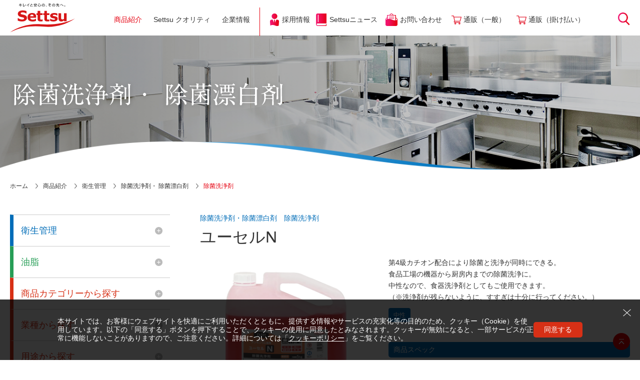

--- FILE ---
content_type: text/html; charset=UTF-8
request_url: https://www.settsu-inc.com/products/detergent/sterilization_bleaching/cat4/detail/yuseru-n.html
body_size: 79650
content:
<!DOCTYPE html>
<!--[if lt IE 7 ]> <html class="ie6 lt_ie10 lt_ie9 lt_ie8 lt_ie7" lang="ja" prefix="og: http://ogp.me/ns# fb: http://www.facebook.com/2008/fbml"> <![endif]-->
<!--[if IE 7 ]> <html class="ie7 lt_ie10 lt_ie9 lt_ie8" lang="ja" prefix="og: http://ogp.me/ns# fb: http://www.facebook.com/2008/fbml"> <![endif]-->
<!--[if IE 8 ]> <html class="ie8 lt_ie10 lt_ie9" lang="ja" prefix="og: http://ogp.me/ns# fb: http://www.facebook.com/2008/fbml"> <![endif]-->
<!--[if IE 9 ]> <html class="ie9 lt_ie10" lang="ja" prefix="og: http://ogp.me/ns# fb: http://www.facebook.com/2008/fbml"> <![endif]-->
<!--[if (gt IE 9)|!(IE)]><!--> <html lang="ja" prefix="og: http://ogp.me/ns# fb: http://www.facebook.com/2008/fbml"> <!--<![endif]-->
<head>

<!-- Google Tag Manager -->
<script>(function(w,d,s,l,i){w[l]=w[l]||[];w[l].push({'gtm.start':
new Date().getTime(),event:'gtm.js'});var f=d.getElementsByTagName(s)[0],
j=d.createElement(s),dl=l!='dataLayer'?'&l='+l:'';j.async=true;j.src=
'https://www.googletagmanager.com/gtm.js?id='+i+dl;f.parentNode.insertBefore(j,f);
})(window,document,'script','dataLayer','GTM-MLK53B');</script>
<!-- End Google Tag Manager -->

<meta charset="UTF-8">
<title>ユーセルN｜除菌洗浄剤｜除菌洗浄剤・ 除菌漂白剤｜衛生管理｜商品紹介｜セッツ株式会社</title>
<meta name="description" content="セッツ株式会社の公式ホームページです。ノロウイルスやコロナウイルス対策のアルコール製剤等除菌剤や厨房用洗剤を製造、伝統ある食用油脂オレバブランドを販売しています。キレイと安心のその先のお客様の笑顔を創ります。">
<meta name="keywords" content="食器用洗剤,洗浄剤,ノロウイルス,アルコール製剤,除菌剤,工業用洗剤,加工用油脂,製造,オレバ,亜麻仁油,ごま油,マカデミアナッツオイル,アボガドオイル,コーン油,菜種油,大豆油,ひまわり油,ぶどう油,グレープシードオイル,オリーブ油">
<meta name="viewport" content="width=device-width, initial-scale=1,user-scalable=no">
<meta name="format-detection" content="telephone=no">
<meta http-equiv="X-UA-Compatible" content="IE=edge,chrome=1">
<meta property="og:image" content="https://www.settsu-inc.com/img/common/ogp.png">
<link rel="shortcut icon" href="/favicon.ico">
<link rel="apple-touch-icon-precomposed" href="/apple-touch-icon-precomposed.png">
<link rel="index" href="/sitemap/">
<link rel="start" href="https://www.settsu-inc.com/" title="Home">
<link rel="stylesheet" href="/css/scss/index.css">
<link rel="stylesheet" href="/css/style.css">
<script src="/js/script.js"></script>
<script src="/js/nav-hover.js"></script>
<script src="/js/tab.js"></script>
<script src="/js/side_products.js"></script>
<script src="https://cdnjs.cloudflare.com/ajax/libs/jquery-cookie/1.4.1/jquery.cookie.js"></script>
<script src="/js/cookie.js"></script>
<!-- script -->
<!-- /script --> 
</head>

<script src="https://cdnjs.cloudflare.com/ajax/libs/object-fit-images/3.2.3/ofi.js"></script>

<body class="products_body page-norov">
<!-- wrapper -->
<div id="top_pos" class="site_container"> 
  <!-- site_header -->
  <!-- Google Tag Manager (noscript) -->
<noscript><iframe src="https://www.googletagmanager.com/ns.html?id=GTM-MLK53B"
  height="0" width="0" style="display:none;visibility:hidden"></iframe></noscript>
  <!-- End Google Tag Manager (noscript) -->
  
  <noscript><div class="noscript"><p>当サイトを快適にご利用いただくには、ブラウザでJavaScriptを有効にしてください。</p></div></noscript>
  <div class="legacy_ie_message"><p>お使いのブラウザはサポート対象外です。推奨のブラウザをご利用ください。</p></div>
    <!-- site_header -->
    <div class="site_header">
      <div class="inner">
        <h1><a href="/"><img src="/img/common/logo.svg" alt="Settsu" width="130"></a></h1>
        <!-- global_nav -->
        <div class="global_nav">
          <ul>
            <li>
              <ul class="product_list">
                <li><a href="/products/" class="gnavi_over gn01 gnavi_on-bg"><span>商品紹介</span></a></li>
                <li><a href="/quality/" class="gnavi_over gn02 gnavi_on-bg"><span>Settsu クオリティ</span></a></li>
                <li><a href="/company/" class="gnavi_over gn03 navi_company gnavi_on-bg"><span>企業情報</span></a></li>
                <li><a href="/recruit/" class="gnavi_over navi_recruit gnavi_hide-bg"><span>採用情報</span></a></li>
                <li><a href="/pr/" class="gnavi_over navi_sanitation gnavi_hide-bg"><span>Settsuニュース</span></a></li>
              <li><a href="https://f.msgs.jp/webapp/form/19718_kedb_21/index.do" target="_blank" class="gnavi_over gn04 navi_inquiry gnavi_on-bg"><span>お問い合わせ</span></a></li>
                <li><a href="https://shop.settsu-inc.com/" target="_blank" class="gnavi_over navi_shop gnavi_hide-bg"><span>通販（一般）</span></a></li>
                <li><a href="https://shop-pro.settsu-inc.com/" target="_blank" class="gnavi_over navi_shop gnavi_hide-bg"><span>通販（掛け払い）</span></a></li>
              </ul>
            </li>
          </ul>
          <p class="sp_menu"><a href="#"><span class="menu"></span></a></p>
          <p class="search_btn"><a href="#search_inner" class="search_inner"><img src="/img/common/search_icon.gif" alt="検索" width="24" height="26"></a></p>
        </div>
        <!-- /global_nav -->
      </div>
    </div>
    <!-- /site_header -->
  
    <!-- product_list_content -->
    <div class="product_list_content">
      <!-- gn01 -->
      <div class="block_content" id="gn01">
        <ul class="navi_product_list">
          <li>
            <p><a href="/products/detergent/" class="business_color"><img src="/img/common/gnav_img_01.jpg" alt="" width="287" height="100"><span>衛生管理</span></a></p>
          
          <ul>
          
           
          
              <li><a href="https://www.settsu-inc.com/products/detergent/norov/">ノロVシリーズ</a></li>
          
           
          
              <li><a href="https://www.settsu-inc.com/products/detergent/sterilization_alcohol/">除菌用アルコール</a></li>
          
           
          
              <li><a href="https://www.settsu-inc.com/products/detergent/tableware/">食器・調理用具用 中性洗剤</a></li>
          
           
          
              <li><a href="https://www.settsu-inc.com/products/detergent/washing/">自動食器洗浄機用洗剤</a></li>
          
           
          
              <li><a href="https://www.settsu-inc.com/products/detergent/sterilization_bleaching/">除菌洗浄剤・ 除菌漂白剤</a></li>
          
           
          
              <li><a href="https://www.settsu-inc.com/products/detergent/kitchen_device/">厨房機器・設備用洗剤</a></li>
          
           
          
              <li><a href="https://www.settsu-inc.com/products/detergent/handsoap/">医薬部外品ハンドソープ</a></li>
          
           
          
              <li><a href="https://www.settsu-inc.com/products/detergent/clothing/">衣料用洗剤</a></li>
          
           
          
              <li><a href="https://www.settsu-inc.com/products/detergent/other/">その他</a></li>
          
           
          
              <li><a href="https://www.settsu-inc.com/products/detergent/one/">介護施設のためのOneシリーズ</a></li>
          
           
          
              <li><a href="https://www.settsu-inc.com/products/detergent/refill/">つめかえ容器</a></li>
          
           
          
              <li><a href="https://www.settsu-inc.com/products/detergent/cock-pump/">コック・ポンプ</a></li>
          
          
          
          
            </ul>
          
          
          </li>
          <li>
            <p><a href="/products/oil/" class="edible_color"><img src="/img/common/gnav_img_02.jpg" alt="" width="287" height="100"><span>油脂</span></a></p>
            <ul>
                    
           
          
              <li><a href="https://www.settsu-inc.com/products/oil/list/">植物油</a></li>
          
          
          
          
            </ul>
          </li>
          <li class="product_inquiry">
            <div class="title"><span>商品に関するお問い合わせ</span></div>
            <ul class="contact_list">
              <li><a href="https://f.msgs.jp/webapp/form/19718_kedb_26/index.do" target="_blank" class="business_btn btn_radius"><span>衛生管理事業 お問い合わせ窓口</span></a></li>
              <li><a href="https://f.msgs.jp/webapp/form/19718_kedb_27/index.do" target="_blank" class="edible_btn btn_radius"><span>油脂事業 お問い合わせ窓口</span></a></li>
              <li><a href="https://f.msgs.jp/webapp/form/19718_kedb_29/index.do" target="_blank" class="catalog_sds_btn btn_radius"><span>カタログダウンロード</span></a></li>
              <li><a href="https://f.msgs.jp/webapp/form/19718_kedb_28/index.do" target="_blank" class="catalog_sds_btn btn_radius"><span>SDSダウンロード</span></a></li>
            </ul>
          </li>
        </ul>
      </div>
      <!-- /gn01 -->
  
  
      <!-- gn02 -->
      <div class="block_content" id="gn02">
        <ul class="navi_quality_list">
          <li>
            <p><a href="/quality/control/" class="business_color"><img src="/img/common/gnav_img_06.jpg" alt="" width="287" height="100"><span>生産・品質保証・物流</span></a></p>
          </li>
          <li><p><a href="/quality/product/" class="business_color"><img src="/img/common/gnav_img_07.jpg" alt="" width="287" height="100"><span>研究開発</span></a></p></li>
          <li><p><a href="/quality/sales/" class="business_color"><img src="/img/common/gnav_img_08.png" alt="" width="287" height="100"><span>営業</span></a></p></li>
        </ul>
      </div>
      <!-- /gn02 -->
  
      <!-- gn03 -->
      <div class="block_content" id="gn03">
        <ul class="navi_company_list">
          <li><p><a href="/company/philosophy/" class="common_color"><img src="/img/common/gnav_img_10.jpg" alt="" width="287" height="100"><span>経営理念</span></a></p></li>
          <li><p><a href="/company/outline/" class="common_color"><img src="/img/common/gnav_img_11.jpg" alt="" width="287" height="100"><span>会社概要</span></a></p></li>
          <li><p><a href="/company/officer/" class="common_color"><img src="/img/common/gnav_img_12.jpg" alt="" width="287" height="100"><span>主要グループ会社</span></a></p></li>
          <li>
            <p><a href="/company/esg/" class="common_color"><img src="/img/common/gnav_img_13.jpg" alt="" width="287" height="100"><span>ESGへの取り組み</span></a></p>
            <ul>
              <li><a href="/company/esg/environment/">Environment</a></li>
              <li>
                <a href="/company/esg/social/">Social</a>
                <ul>
                  <li><a class="not-icon" href="/company/esg/work-style"><span>働き方改革の推進</span></a></li>
                </ul>
              </li>
              <li><a href="/company/esg/governance/">Governance</a></li>
            </ul>
          </li>
        <li>
          <p><a href="/company/history/" class="common_color"><img src="/img/common/gnav_img_16.jpg" alt="" width="287" height="100"><span>沿革</span></a></p>
          <ul>
            <li><a href="/company/logos/">セッツ歴代ロゴの変遷</a></li>
            <li><a href="/company/photograph/">写真で振り返るセッツ</a></li>
          </ul>
        </li>
        </ul>
      </div>
      <!-- /gn03 -->
  
      <!-- gn04 -->
      <div class="block_content" id="gn04">
      <ul class="contact_list">
              <li class="contact_list-item"><a href="https://f.msgs.jp/webapp/form/19718_kedb_21/index.do" target="_blank" class="red_btn btn_nav_radius"><span>総合お問い合わせ窓口</span></a></li>
              <li class="contact_list-item"><a href="https://f.msgs.jp/webapp/form/19718_kedb_26/index.do" target="_blank" class="business_btn btn_nav_radius"><span>衛生管理事業 お問い合わせ窓口</span></a></li>
              <li class="contact_list-item"><a href="https://f.msgs.jp/webapp/form/19718_kedb_27/index.do" target="_blank" class="edible_btn btn_nav_radius"><span>油脂事業 お問い合わせ窓口</span></a></li>
      </ul>
      <ul class="contact_list">
      <li class="contact_list-item"><a href="/faq/" class="catalog_sds_btn btn_nav_radius"><span>よくあるお問い合わせ</span></a></li>
              <li class="contact_list-item"><a href="https://f.msgs.jp/webapp/form/19718_kedb_29/index.do" target="_blank" class="catalog_sds_btn btn_nav_radius"><span>カタログダウンロード</span></a></li>
              <li class="contact_list-item"><a href="https://f.msgs.jp/webapp/form/19718_kedb_28/index.do" target="_blank" class="catalog_sds_btn btn_nav_radius"><span>SDSダウンロード</span></a></li>
      </ul>      
  
      </div>
      <!-- /gn04 -->
    </div>
    <!-- /product_list_content -->
    <!-- /site_header --> 
  <!-- products_content -->
  <div class="products_content main_content">
     <!-- mv -->
     <div class="title_detergent title_outer">
        
           
               <h2>
                   <span class="title_pc"><img src="/img/products/sterilization_bleaching.png" alt="除菌洗浄剤・ 除菌漂白剤"></span>
                   <span class="title_sp">除菌洗浄剤・ 除菌漂白剤</span>
               </h2>
           
   
         <p class="wave_img"><img src="/img/common/mv_wave_img_02_pc.png" alt=""></p>
       </div>
       <!-- /mv -->
<ul class="breadcrumbs">
  	<li><a href="/">ホーム</a></li>
    <li><a href="/products/">商品紹介</a></li>
  		
  		
  				
  				<li><a href="https://www.settsu-inc.com/products/detergent/">衛生管理</a></li>
  		
  				
  				<li><a href="https://www.settsu-inc.com/products/detergent/sterilization_bleaching/">除菌洗浄剤・ 除菌漂白剤</a></li>
  		
  				
  				<li class="now">除菌洗浄剤</li>
				
  		
  </ul>
 </div>
			<!-- /breadcrumbs -->
		</div>
    <!-- two_column -->
    <div class="two_column">
      <!-- main_inner -->
      <div class="products_inner main_inner">
        <h3 class="detail_title detergent_title"><span>除菌洗浄剤・除菌漂白剤　除菌洗浄剤</span>ユーセルN</h3>
        <div class="detail_content">
          <div class="detail_download">
            <div class="headImg"><img src="" id="bigimg" alt=""></div>
            <dl class="hukidashi-area">
                
                    
                        <dt>
                            <img class="thumb" src="/mt_imgs/D111_202508.png" data-image="/mt_imgs/D111_202508.png">
                        </dt>
                    
                        <dt>
                            <img class="thumb" src="/mt_imgs/fee7c4e77e2bbbc810cf30b641f1987dc254f52c.png" data-image="/mt_imgs/fee7c4e77e2bbbc810cf30b641f1987dc254f52c.png">
                        </dt>
                    
                
                
                            
            </dl>
            <ul>
              
                        <li><a href="https://f.msgs.jp/webapp/form/19718_kedb_28/index.do" target="_blank"><span>SDSダウンロード</span></a></li>
              
              
              
                        <li><a href="/pdf/products/catalog_series_D2.pdf" target="_blank"><span>シリーズカタログダウンロード</span></a></li>
              
              
                <li><a href="https://shop-pro.settsu-inc.com/product.php?id=28" target="_blank"><span class="shop-btn">購入する（掛け払い専用）</span></a></li>
              
              
            </ul>
          </div>
          <div class="detergent_info detail_info">
            <p><p>第4級カチオン配合により除菌と洗浄が同時にできる。<br />
食品工場の機器から厨房内までの除菌洗浄に。<br />
中性なので、食器洗浄剤としてもご使用できます。<br />
（※洗浄剤が残らないように、すすぎは十分に行ってください。）<br />
<span class="blue-label">中性</span></p></p>
            <div class="icon-danger-wrap">
                
                
                
            </div>
            <h4>商品スペック</h4>
            <div class="sp_scroll">
                    
                      <table>
<tr>
		<td>標準使用濃度</td>
		<td colspan="2">300倍希釈</td>
	</tr>
	<tr>
		<td>液性</td>
		<td colspan="2">中性</td>
	</tr>
	<tr>
		<td colspan="3"></td>
	</tr>
	<tr>
		<td>識別No.</td>
		<td>D-110&nbsp;</td>
		<td>D-111</td>
	</tr>
	<tr>
		<td>内容量</td>
		<td>10kg</td>
		<td>5kg</td>
	</tr>
	<tr>
		<td>荷姿</td>
		<td>10kg</td>
		<td>5kg×2</td>
	</tr>
	<tr>
		<td>荷姿あたりの重量</td>
		<td>10.7kg</td>
		<td>10.7kg</td>
	</tr>
	<tr>
		<td>商品外寸</td>
		<td>234×234×295</td>
		<td>246×145×233</td>
	</tr>
	<tr>
		<td>外箱外寸</td>
		<td>-</td>
		<td>296×238×260&nbsp;</td>
	</tr>
	<tr>
		<td>JANコード</td>
		<td>4973389140901</td>
		<td>4973389160503</td>
	</tr>
	<tr>
		<td>ITFコード</td>
		<td>-</td>
		<td>24973389160507</td>
	</tr>
	<tr>
		<td>ケースJANコード</td>
		<td>-</td>
		<td>4973389160510</td>
	</tr>

</table>
                    
            </div>
            <p class="annotation_txt">※商品外寸、外箱外寸は幅(mm)×奥行(mm)×高さ(mm)</p>
            
            
              <h4 class="only-app">アプリケーター他</h4>
            
            
            
            <div class="img_content">
            <dl>
            <dt></dt>
            </dl>
            <div class="appImg-wrap">
                    
            </div>
            <p></p>
            </div>
            <ul class="exchange_or_cock">
                
                    
                    
                    
                        <li><a href="/products/detergent/cock-pump/">コック・ポンプはこちら</a></li>
                    
                    </mt:If>
                
            </ul>
          </div>
        </div>
      
      
        
        <!-- inquiry_product -->
                <div class="type_product_inquiry inquiry_area">
          <h3><span>商品に関するお問い合わせ</span></h3>
          <table border="0" cellpadding="0" cellspacing="0">
            <tr class="no_border">
              <th>セッツ株式会社（大阪支店）<span>大阪府大阪市福島区野田六丁目2番39号</span></th>
              <td><img src="/img/common/mainoffice_tel_img.gif" alt="072-280-0920" width="169" height="18"></td>
              <td class="reception_time"><span class="new_line">受付時間:</span>9時～17時30分（土・日・祝日を除く）</td>
            </tr>
            <tr>
              <th>セッツ株式会社（東京支店）<span>東京都中央区新川一丁目23番17号<span class="sp_new_line">日清アネックスビル7F</span></span></th>
              <td><img src="/img/common/salesoffice_tel_img.gif" alt="03-3551-2574" width="170" height="18"></td>
              <td class="reception_time"><span class="new_line">受付時間:</span>9時～17時30分（土・日・祝日を除く）</td>
            </tr>
            <tr>
              <th>メールでのお問い合わせ</th>
              <td colspan="2"><a href="https://f.msgs.jp/webapp/form/19718_kedb_26/index.do" target="_blank" class="business_btn btn_radius"><span>衛生管理事業 お問い合わせ窓口</span></a></td>
            </tr>
          </table>
        </div>
        <!-- /inquiry_product -->
      </div>
      <!-- /main_inner -->
      <!-- side_inner -->
      
<div class="side_inner pc-only">
    <ul class="products_side side_menu_list">
    

      
      <li class="business_side parent_list"><a href="/products/detergent/"><span>衛生管理</span></a>
        <ul>
          <li class="detergent-none"><a href="/products/detergent/"><span>衛生管理 トップ</span></a></li>
          
          
            
            
            
            <li class="parent_list"><a href="https://www.settsu-inc.com/products/detergent/norov/"><span class="">ノロVシリーズ</span></a>
              
                
                <ul>
                  
                  <li><a href="https://www.settsu-inc.com/products/detergent/norov/cat/detail/yubikole-norov.html"><span>ユービコールノロV</span></a></li>
                  
                  <li><a href="https://www.settsu-inc.com/products/detergent/norov/seat_type/detail/norov-wet-sheet.html"><span>ノロVウェットシート バケツタイプつめかえ</span></a></li>
                  
                  <li><a href="https://www.settsu-inc.com/products/detergent/norov/cat/detail/yubikole-norov66.html"><span>ユービコールノロV66</span></a></li>
                  
                  <li><a href="https://www.settsu-inc.com/products/detergent/norov/portable_type/detail/norov-mobile.html"><span>携帯用ノロV</span></a></li>
                  
                  <li><a href="https://www.settsu-inc.com/products/detergent/norov/cat1/detail/norov-light.html"><span>ノロVライト</span></a></li>
                  
                </ul>
                
              
            </li>
            
         
            
            
            
            <li class="parent_list"><a href="https://www.settsu-inc.com/products/detergent/sterilization_alcohol/"><span class="">除菌用アルコール</span></a>
              
                
                <ul>
                  
                  <li><a href="https://www.settsu-inc.com/products/detergent/sterilization_alcohol/cat1/detail/yubikole-m1.html"><span>ユービコールM1</span></a></li>
                  
                  <li><a href="https://www.settsu-inc.com/products/detergent/sterilization_alcohol/cat2/detail/yubikole-67.html"><span>ユービコール67</span></a></li>
                  
                  <li><a href="https://www.settsu-inc.com/products/detergent/sterilization_alcohol/cat3/detail/yubikole-75.html"><span>ユービコール75</span></a></li>
                  
                  <li><a href="https://www.settsu-inc.com/products/detergent/sterilization_alcohol/cat4/detail/yubikole-c.html"><span>ユービコールC</span></a></li>
                  
                  <li><a href="https://www.settsu-inc.com/products/detergent/sterilization_alcohol/cat5/detail/yubikole-tf.html"><span>ユービコールTF</span></a></li>
                  
                  <li><a href="https://www.settsu-inc.com/products/detergent/sterilization_alcohol/cat7/detail/yubikole-88.html"><span>ユービコール88</span></a></li>
                  
                </ul>
                
              
            </li>
            
         
            
            
            
            <li class="parent_list"><a href="https://www.settsu-inc.com/products/detergent/tableware/"><span class="">食器・調理用具用 中性洗剤</span></a>
              
                
                <ul>
                  
                  <li><a href="https://www.settsu-inc.com/products/detergent/tableware/cat/detail/diver-clean.html"><span>ダイバークリーン</span></a></li>
                  
                  <li><a href="https://www.settsu-inc.com/products/detergent/tableware/cat5/detail/parongorudo.html"><span>パロンゴールド</span></a></li>
                  
                  <li><a href="https://www.settsu-inc.com/products/detergent/tableware/cat2/detail/diver-clean-a.html"><span>ダイバークリーン A</span></a></li>
                  
                  <li><a href="https://www.settsu-inc.com/products/detergent/tableware/cat6/detail/diver-clean-konku.html"><span>ダイバークリーン コンク</span></a></li>
                  
                  <li><a href="https://www.settsu-inc.com/products/detergent/tableware/cat6/detail/redilute-clean.html"><span>レディルートクリーン</span></a></li>
                  
                </ul>
                
              
            </li>
            
         
            
            
            
            <li class="parent_list"><a href="https://www.settsu-inc.com/products/detergent/washing/"><span class="">自動食器洗浄機用洗剤</span></a>
              
                
                <ul>
                  
                  <li><a href="https://www.settsu-inc.com/products/detergent/washing/cat/detail/beauty-sl.html"><span>ビューティークリーン SL</span></a></li>
                  
                  <li><a href="https://www.settsu-inc.com/products/detergent/washing/cat1/detail/beauty-kl.html"><span>ビューティークリーン KL</span></a></li>
                  
                  <li><a href="https://www.settsu-inc.com/products/detergent/washing/cat4/detail/sukerutoru.html"><span>ビューティークリーン スケールトール</span></a></li>
                  
                  <li><a href="https://www.settsu-inc.com/products/detergent/washing/cat5/detail/rinsu-k.html"><span>ビューティークリーン リンスK</span></a></li>
                  
                  <li><a href="https://www.settsu-inc.com/products/detergent/washing/cat6/detail/beauty-konku.html"><span>ビューティークリーン コンク</span></a></li>
                  
                </ul>
                
              
            </li>
            
         
            
            
            
            <li class="parent_list"><a href="https://www.settsu-inc.com/products/detergent/sterilization_bleaching/"><span class="">除菌洗浄剤・ 除菌漂白剤</span></a>
              
                
                <ul>
                  
                  <li><a href="https://www.settsu-inc.com/products/detergent/sterilization_bleaching/cat/detail/bleach-uc-kyubi.html"><span>ブリーチUC・ブリーチUCキュービ</span></a></li>
                  
                  <li><a href="https://www.settsu-inc.com/products/detergent/sterilization_bleaching/cat/detail/bleach-konku.html"><span>ブリーチコンク</span></a></li>
                  
                  <li><a href="https://www.settsu-inc.com/products/detergent/sterilization_bleaching/cat1/detail/kitchen-bleach.html"><span>キッチンブリーチ</span></a></li>
                  
                  <li><a href="https://www.settsu-inc.com/products/detergent/sterilization_bleaching/cat2/detail/white-bleach.html"><span>ホワイトブリーチ</span></a></li>
                  
                  <li><a href="https://www.settsu-inc.com/products/detergent/sterilization_bleaching/cat3/detail/sanifaita-a.html"><span>サニファイターA</span></a></li>
                  
                  <li><a href="https://www.settsu-inc.com/products/detergent/sterilization_bleaching/cat4/detail/yuseru-v.html"><span>ユーセルV</span></a></li>
                  
                  <li><a href="https://www.settsu-inc.com/products/detergent/sterilization_bleaching/cat4/detail/yuseru-s.html"><span>ユーセルS</span></a></li>
                  
                  <li><a href="https://www.settsu-inc.com/products/detergent/sterilization_bleaching/cat4/detail/yuseru-b.html"><span>ユーセルB</span></a></li>
                  
                  <li><a href="https://www.settsu-inc.com/products/detergent/sterilization_bleaching/cat4/detail/yuseru-n.html"><span>ユーセルN</span></a></li>
                  
                  <li><a href="https://www.settsu-inc.com/products/detergent/sterilization_bleaching/cat3/detail/sanifaita-a-st.html"><span>サニファイターA-ST</span></a></li>
                  
                  <li><a href="https://www.settsu-inc.com/products/detergent/sterilization_bleaching/cat1/detail/settsu-awa-bleach.html"><span>セッツ泡ブリーチ</span></a></li>
                  
                </ul>
                
              
            </li>
            
         
            
            
            
            <li class="parent_list"><a href="https://www.settsu-inc.com/products/detergent/kitchen_device/"><span class="">厨房機器・設備用洗剤</span></a>
              
                
                <ul>
                  
                  <li><a href="https://www.settsu-inc.com/products/detergent/kitchen_device/cat/detail/range.html"><span>レンジスターストロング</span></a></li>
                  
                  <li><a href="https://www.settsu-inc.com/products/detergent/kitchen_device/cat/detail/range-star.html"><span>レンジスター</span></a></li>
                  
                  <li><a href="https://www.settsu-inc.com/products/detergent/kitchen_device/cat1/detail/full-power.html"><span>フルパワーオレンジ</span></a></li>
                  
                  <li><a href="https://www.settsu-inc.com/products/detergent/kitchen_device/cat2/detail/forming.html"><span>サニスターフォーミングC</span></a></li>
                  
                  <li><a href="https://www.settsu-inc.com/products/detergent/kitchen_device/cat3/detail/fryer-star.html"><span>フライヤースター</span></a></li>
                  
                  <li><a href="https://www.settsu-inc.com/products/detergent/kitchen_device/cat3/detail/ms-powder.html"><span>MSパウダー</span></a></li>
                  
                  <li><a href="https://www.settsu-inc.com/products/detergent/kitchen_device/cat5/detail/continuity-fryer.html"><span>連続フライヤー用洗浄剤</span></a></li>
                  
                  <li><a href="https://www.settsu-inc.com/products/detergent/kitchen_device/cat6/detail/range-star-neutral.html"><span>油汚れ用中性レンジスター</span></a></li>
                  
                  <li><a href="https://www.settsu-inc.com/products/detergent/kitchen_device/cat4/detail/oil-cleaner.html"><span>オイルクリーナー</span></a></li>
                  
                  <li><a href="https://www.settsu-inc.com/products/detergent/kitchen_device/cat4/detail/oil-cleaner-neutral.html"><span>中性オイルクリーナー</span></a></li>
                  
                </ul>
                
              
            </li>
            
         
            
            
            
            <li class="parent_list"><a href="https://www.settsu-inc.com/products/detergent/handsoap/"><span class="">医薬部外品ハンドソープ</span></a>
              
                
                <ul>
                  
                  <li><a href="https://www.settsu-inc.com/products/detergent/handsoap/cat/detail/yusanita-v.html"><span>ユーサニターV</span></a></li>
                  
                  <li><a href="https://www.settsu-inc.com/products/detergent/handsoap/cat/detail/yusanita-st.html"><span>ユーサニターST</span></a></li>
                  
                </ul>
                
              
            </li>
            
         
            
            
            
            <li class="parent_list"><a href="https://www.settsu-inc.com/products/detergent/clothing/"><span class="">衣料用洗剤</span></a>
              
                
                <ul>
                  
                  <li><a href="https://www.settsu-inc.com/products/detergent/clothing/cat/detail/settsu-iryoyo.html"><span>セッツ衣料用液体洗剤</span></a></li>
                  
                </ul>
                
              
            </li>
            
         
            
            
            
            <li class="parent_list"><a href="https://www.settsu-inc.com/products/detergent/other/"><span class="">その他</span></a>
              
                
                <ul>
                  
                  <li><a href="https://www.settsu-inc.com/products/detergent/other/cat/detail/metaron-m.html"><span>メタロンM</span></a></li>
                  
                  <li><a href="https://www.settsu-inc.com/products/detergent/other/cat/detail/ts1.html"><span>TS-1</span></a></li>
                  
                  <li><a href="https://www.settsu-inc.com/products/detergent/other/cat1/detail/corowin.html"><span>コロウィン</span></a></li>
                  
                </ul>
                
              
            </li>
            
         
            
            
            
            <li class="parent_list"><a href="https://www.settsu-inc.com/products/detergent/one/"><span class="">介護施設のためのOneシリーズ</span></a>
              
                
                <ul>
                  
                  <li><a href="https://www.settsu-inc.com/products/detergent/one/cat/detail/one-bathroom-toilet-cleaner.html"><span>Oneバストイレ除菌洗剤</span></a></li>
                  
                  <li><a href="https://www.settsu-inc.com/products/detergent/one/cat/detail/one-antibacterial-alcohol-and-deodorizer.html"><span>One除菌と消臭アルコール</span></a></li>
                  
                  <li><a href="https://www.settsu-inc.com/products/detergent/one/cat/detail/one-care-goods-cleaner.html"><span>One福祉用具用クリーナー</span></a></li>
                  
                  <li><a href="https://www.settsu-inc.com/products/detergent/one/cat/detail/one-oxygen-bleach.html"><span>Oneつけ置き用酸素系漂白剤</span></a></li>
                  
                  <li><a href="https://www.settsu-inc.com/products/detergent/one/refill/detail/K-201.html"><span>Oneバストイレ除菌洗剤 つめかえスプレーボトル</span></a></li>
                  
                  <li><a href="https://www.settsu-inc.com/products/detergent/one/refill/detail/K-202.html"><span>One除菌と消臭アルコール つめかえスプレーボトル</span></a></li>
                  
                  <li><a href="https://www.settsu-inc.com/products/detergent/one/refill/detail/K-203.html"><span>One福祉用具用クリーナー つめかえスプレーボトル</span></a></li>
                  
                </ul>
                
              
            </li>
            
         
            
            
            
            <li class="parent_list"><a href="https://www.settsu-inc.com/products/detergent/refill/"><span class="bg-none cockpump-tumekae">つめかえ容器</span></a>
              
                
                
              
            </li>
            
         
            
            
            
            <li class="parent_list"><a href="https://www.settsu-inc.com/products/detergent/cock-pump/"><span class="bg-none cockpump-tumekae">コック・ポンプ</span></a>
              
              
            </li>
            
         
         
        </ul>
      </li>

    
    
    
    
      <li class="edible_side parent_list"><a href="/products/oil/"><span class="oil-btn-plus">油脂</span></a>
        <ul>
          <li class="oil-none"><a href="/products/oil/"><span>油脂 トップ</span></a></li>
         
            
            
            
             <li class="parent_list">
                <a class="oil-sidemenu" href="https://www.settsu-inc.com/products/oil/list/">植物油</a>
                
            </li>
            
            
            
             <li class="parent_list">
                <a class="oil-sidemenu" href="https://www.settsu-inc.com/products/oil/list/oreba_brand/">オレバブランド</a>
                
                    
                    <ul class="oil-ul-open">
                    
                        <li><a href="https://www.settsu-inc.com/products/oil/list/oreba-brand/list/detail/oleva-kome.html"><span>オレバ米白絞油</span></a></li>
                        
                        <li><a href="https://www.settsu-inc.com/products/oil/list/oreba-brand/list/detail/oleva-kome.html#02"><span>オレバ米サラダ油</span></a></li>
                        
                    
                        <li><a href="https://www.settsu-inc.com/products/oil/list/oreba-brand/list/detail/canola-salad-oil.html"><span>オレバキャノーラ＆コーンサラダ油</span></a></li>
                        
                    
                        <li><a href="https://www.settsu-inc.com/products/oil/list/oreba-brand/list/detail/oleva-chogosom.html"><span>オレバ調合油SOM</span></a></li>
                        
                    
                        <li><a href="https://www.settsu-inc.com/products/oil/list/oreba-brand/list/detail/oleva-daizu.html"><span>オレバ大豆白絞油</span></a></li>
                        
                        <li><a href="https://www.settsu-inc.com/products/oil/list/oreba-brand/list/detail/oleva-daizu.html#02"><span>オレバ大豆サラダ油</span></a></li>
                        
                    
                    </ul>
                
            </li>
            
            
        
            
             <li class="parent_list">
                <a class="oil-sidemenu" href="https://www.settsu-inc.com/products/oil/list/premium_oil/">プレミアムオイル</a>
                
                    
                    <ul class="oil-ul-open">
                    
                        <li><a href="https://www.settsu-inc.com/products/oil/list/premium-oil/list/detail/sunflower-oil.html"><span>有機ハイオレイックひまわり油</span></a></li>
                        
                    
                        <li><a href="https://www.settsu-inc.com/products/oil/list/premium-oil/list/detail/oleva-seiseibudo.html"><span>オレバ精製ぶどう油</span></a></li>
                        
                    
                    </ul>
                
            </li>
            
            
        
        
        
        </ul>
      </li>
    


    
        <li class="serch_side parent_list "><a class="pointer-none" href="/product_place/"><span>商品カテゴリーから探す</span></a>
        <ul>
          
              <li class="parent_list "><a href="/product_place/sterilization_alcohol"><span class="bg-none cockpump-tumekae">除菌⽤アルコール</span></a>
              </li>
          
              <li class="parent_list "><a href="/product_place/tableware"><span class="bg-none cockpump-tumekae">⾷器・調理⽤具⽤中性洗剤</span></a>
              </li>
          
              <li class="parent_list "><a href="/product_place/washing"><span class="bg-none cockpump-tumekae">⾃動⾷器洗浄機⽤洗剤</span></a>
              </li>
          
              <li class="parent_list "><a href="/product_place/sterilization_bleaching"><span class="bg-none cockpump-tumekae">除菌剤・除菌洗浄剤</span></a>
              </li>
          
              <li class="parent_list "><a href="/product_place/disinfectant_bleach"><span class="bg-none cockpump-tumekae">除菌漂⽩剤</span></a>
              </li>
          
              <li class="parent_list "><a href="/product_place/kitchen_device"><span class="bg-none cockpump-tumekae">厨房機器・設備⽤洗浄剤</span></a>
              </li>
          
              <li class="parent_list "><a href="/product_place/handsoap"><span class="bg-none cockpump-tumekae">医薬部外品ハンドソープ　</span></a>
              </li>
          
              <li class="parent_list "><a href="/product_place/clothing"><span class="bg-none cockpump-tumekae">⾐料⽤洗剤</span></a>
              </li>
          
              <li class="parent_list "><a href="/product_place/industrial_cleaning"><span class="bg-none cockpump-tumekae">⼯業⽤洗浄剤</span></a>
              </li>
          
              <li class="parent_list "><a href="/product_place/multi_cleaning"><span class="bg-none cockpump-tumekae">多⽬的洗浄剤</span></a>
              </li>
          
              <li class="parent_list "><a href="/product_place/refill"><span class="bg-none cockpump-tumekae">つめかえ容器</span></a>
              </li>
          
              <li class="parent_list "><a href="/product_place/cock-pump"><span class="bg-none cockpump-tumekae">ポンプ・トリガー</span></a>
              </li>
          
        </ul>
      </li>
    


    
      <li class="serch_side parent_list "><a class="pointer-none" href="/industry_place/"><span>業種から探す</span></a>
        <ul>
          
          <li class="parent_list "><a href="/industry_place/food_processing"><span class="bg-none cockpump-tumekae">⾷品加⼯⼯場</span></a>
          </li>
          
          <li class="parent_list "><a href="/industry_place/restaurant"><span class="bg-none cockpump-tumekae">飲⾷店</span></a>
          </li>
          
          <li class="parent_list "><a href="/industry_place/hotel_ryokan"><span class="bg-none cockpump-tumekae">ホテル・旅館</span></a>
          </li>
          
          <li class="parent_list "><a href="/industry_place/dining_facility"><span class="bg-none cockpump-tumekae">給⾷施設</span></a>
          </li>
          
          <li class="parent_list "><a href="/industry_place/school_nursery"><span class="bg-none cockpump-tumekae">学校・保育園</span></a>
          </li>
          
          <li class="parent_list "><a href="/industry_place/hukushi_kaigo"><span class="bg-none cockpump-tumekae">介護・福祉</span></a>
          </li>
          
          <li class="parent_list "><a href="/industry_place/office_shop"><span class="bg-none cockpump-tumekae">オフィス・ショップ</span></a>
          </li>
          
          <li class="parent_list "><a href="/industry_place/fitness_gym"><span class="bg-none cockpump-tumekae">フィットネスジム</span></a>
          </li>
          
          <li class="parent_list "><a href="/industry_place/leisure_amusement"><span class="bg-none cockpump-tumekae">レジャー・娯楽施設</span></a>
          </li>
          
        </ul>
      </li>
    


    
      <li class="serch_side parent_list "><a class="pointer-none" href="/usage_place/"><span>用途から探す</span></a>
        <ul>
          
          <li class="parent_list "><a href="/usage_place/tableware_cookware"><span class="bg-none cockpump-tumekae">⾷器・調理器具の洗浄・除菌</span></a>
          </li>
          
          <li class="parent_list "><a href="/usage_place/automatic"><span class="bg-none cockpump-tumekae">⾃動⾷器洗浄機⽤</span></a>
          </li>
          
          <li class="parent_list "><a href="/usage_place/food_quality"><span class="bg-none cockpump-tumekae">⾷品の品質保持</span></a>
          </li>
          
          <li class="parent_list "><a href="/usage_place/kitchen_equipment"><span class="bg-none cockpump-tumekae">厨房機器・設備の洗浄・除菌</span></a>
          </li>
          
          <li class="parent_list "><a href="/usage_place/clothing_fukin"><span class="bg-none cockpump-tumekae">⾐類・ふきんの洗浄・漂⽩</span></a>
          </li>
          
          <li class="parent_list "><a href="/usage_place/table_chair"><span class="bg-none cockpump-tumekae">テーブル・椅⼦の洗浄・除菌</span></a>
          </li>
          
          <li class="parent_list "><a href="/usage_place/wall_floor"><span class="bg-none cockpump-tumekae">壁・床の洗浄</span></a>
          </li>
          
          <li class="parent_list "><a href="/usage_place/flyer"><span class="bg-none cockpump-tumekae">フライヤーの洗浄</span></a>
          </li>
          
          <li class="parent_list "><a href="/usage_place/slicer_stirrer"><span class="bg-none cockpump-tumekae">スライサー・撹拌機の洗浄</span></a>
          </li>
          
          <li class="parent_list "><a href="/usage_place/range-hood_filter"><span class="bg-none cockpump-tumekae">レンジフード・フィルターの洗浄</span></a>
          </li>
          
          <li class="parent_list "><a href="/usage_place/cutting-board"><span class="bg-none cockpump-tumekae">まな板の洗浄・除菌</span></a>
          </li>
          
          <li class="parent_list "><a href="/usage_place/glass_mirror"><span class="bg-none cockpump-tumekae">ガラス・鏡の洗浄・除菌</span></a>
          </li>
          
          <li class="parent_list "><a href="/usage_place/hand-washing"><span class="bg-none cockpump-tumekae">⼿洗い</span></a>
          </li>
          
          <li class="parent_list "><a href="/usage_place/mineral-oil"><span class="bg-none cockpump-tumekae">鉱物油脂の洗浄</span></a>
          </li>
          
          <li class="parent_list "><a href="/usage_place/ship-related"><span class="bg-none cockpump-tumekae">船舶関連部品の洗浄</span></a>
          </li>
          
        </ul>
      </li>
    
    
    </ul>
  </div>



  <div class="side_inner sp-only">
    <ul class="products_side side_menu_list">
    

      

      <li class="business_side parent_list"><a href="/products/detergent/"><span>衛生管理</span></a>
        <ul>
          <li class="detergent-none"><a href="/products/detergent/"><span>衛生管理 トップ</span></a></li>
        
        
    
    
          <li class="parent_list dp-none-ct"><a href="https://www.settsu-inc.com/products/detergent/norov/"><span class="">ノロVシリーズ</span></a>
          
          
            <ul>
            
              <li><a href="https://www.settsu-inc.com/products/detergent/norov/cat/detail/yubikole-norov.html"><span>ユービコールノロV</span></a></li>
              
              <li><a href="https://www.settsu-inc.com/products/detergent/norov/seat_type/detail/norov-wet-sheet.html"><span>ノロVウェットシート バケツタイプつめかえ</span></a></li>
              
              <li><a href="https://www.settsu-inc.com/products/detergent/norov/cat/detail/yubikole-norov66.html"><span>ユービコールノロV66</span></a></li>
              
              <li><a href="https://www.settsu-inc.com/products/detergent/norov/portable_type/detail/norov-mobile.html"><span>携帯用ノロV</span></a></li>
              
              <li><a href="https://www.settsu-inc.com/products/detergent/norov/cat1/detail/norov-light.html"><span>ノロVライト</span></a></li>
              
            </ul>
           
          
          </li>
           
         
    
    
          <li class="parent_list dp-none-ct"><a href="https://www.settsu-inc.com/products/detergent/sterilization_alcohol/"><span class="">除菌用アルコール</span></a>
          
          
            <ul>
            
              <li><a href="https://www.settsu-inc.com/products/detergent/sterilization_alcohol/cat1/detail/yubikole-m1.html"><span>ユービコールM1</span></a></li>
              
              <li><a href="https://www.settsu-inc.com/products/detergent/sterilization_alcohol/cat2/detail/yubikole-67.html"><span>ユービコール67</span></a></li>
              
              <li><a href="https://www.settsu-inc.com/products/detergent/sterilization_alcohol/cat3/detail/yubikole-75.html"><span>ユービコール75</span></a></li>
              
              <li><a href="https://www.settsu-inc.com/products/detergent/sterilization_alcohol/cat4/detail/yubikole-c.html"><span>ユービコールC</span></a></li>
              
              <li><a href="https://www.settsu-inc.com/products/detergent/sterilization_alcohol/cat5/detail/yubikole-tf.html"><span>ユービコールTF</span></a></li>
              
              <li><a href="https://www.settsu-inc.com/products/detergent/sterilization_alcohol/cat7/detail/yubikole-88.html"><span>ユービコール88</span></a></li>
              
            </ul>
           
          
          </li>
           
         
    
    
          <li class="parent_list dp-none-ct"><a href="https://www.settsu-inc.com/products/detergent/tableware/"><span class="">食器・調理用具用 中性洗剤</span></a>
          
          
            <ul>
            
              <li><a href="https://www.settsu-inc.com/products/detergent/tableware/cat/detail/diver-clean.html"><span>ダイバークリーン</span></a></li>
              
              <li><a href="https://www.settsu-inc.com/products/detergent/tableware/cat5/detail/parongorudo.html"><span>パロンゴールド</span></a></li>
              
              <li><a href="https://www.settsu-inc.com/products/detergent/tableware/cat2/detail/diver-clean-a.html"><span>ダイバークリーン A</span></a></li>
              
              <li><a href="https://www.settsu-inc.com/products/detergent/tableware/cat6/detail/diver-clean-konku.html"><span>ダイバークリーン コンク</span></a></li>
              
              <li><a href="https://www.settsu-inc.com/products/detergent/tableware/cat6/detail/redilute-clean.html"><span>レディルートクリーン</span></a></li>
              
            </ul>
           
          
          </li>
           
         
    
    
          <li class="parent_list dp-none-ct"><a href="https://www.settsu-inc.com/products/detergent/washing/"><span class="">自動食器洗浄機用洗剤</span></a>
          
          
            <ul>
            
              <li><a href="https://www.settsu-inc.com/products/detergent/washing/cat/detail/beauty-sl.html"><span>ビューティークリーン SL</span></a></li>
              
              <li><a href="https://www.settsu-inc.com/products/detergent/washing/cat1/detail/beauty-kl.html"><span>ビューティークリーン KL</span></a></li>
              
              <li><a href="https://www.settsu-inc.com/products/detergent/washing/cat4/detail/sukerutoru.html"><span>ビューティークリーン スケールトール</span></a></li>
              
              <li><a href="https://www.settsu-inc.com/products/detergent/washing/cat5/detail/rinsu-k.html"><span>ビューティークリーン リンスK</span></a></li>
              
              <li><a href="https://www.settsu-inc.com/products/detergent/washing/cat6/detail/beauty-konku.html"><span>ビューティークリーン コンク</span></a></li>
              
            </ul>
           
          
          </li>
           
         
    
    
          <li class="parent_list dp-none-ct"><a href="https://www.settsu-inc.com/products/detergent/sterilization_bleaching/"><span class="">除菌洗浄剤・ 除菌漂白剤</span></a>
          
          
            <ul>
            
              <li><a href="https://www.settsu-inc.com/products/detergent/sterilization_bleaching/cat/detail/bleach-uc-kyubi.html"><span>ブリーチUC・ブリーチUCキュービ</span></a></li>
              
              <li><a href="https://www.settsu-inc.com/products/detergent/sterilization_bleaching/cat/detail/bleach-konku.html"><span>ブリーチコンク</span></a></li>
              
              <li><a href="https://www.settsu-inc.com/products/detergent/sterilization_bleaching/cat1/detail/kitchen-bleach.html"><span>キッチンブリーチ</span></a></li>
              
              <li><a href="https://www.settsu-inc.com/products/detergent/sterilization_bleaching/cat2/detail/white-bleach.html"><span>ホワイトブリーチ</span></a></li>
              
              <li><a href="https://www.settsu-inc.com/products/detergent/sterilization_bleaching/cat3/detail/sanifaita-a.html"><span>サニファイターA</span></a></li>
              
              <li><a href="https://www.settsu-inc.com/products/detergent/sterilization_bleaching/cat4/detail/yuseru-v.html"><span>ユーセルV</span></a></li>
              
              <li><a href="https://www.settsu-inc.com/products/detergent/sterilization_bleaching/cat4/detail/yuseru-s.html"><span>ユーセルS</span></a></li>
              
              <li><a href="https://www.settsu-inc.com/products/detergent/sterilization_bleaching/cat4/detail/yuseru-b.html"><span>ユーセルB</span></a></li>
              
              <li><a href="https://www.settsu-inc.com/products/detergent/sterilization_bleaching/cat4/detail/yuseru-n.html"><span>ユーセルN</span></a></li>
              
              <li><a href="https://www.settsu-inc.com/products/detergent/sterilization_bleaching/cat3/detail/sanifaita-a-st.html"><span>サニファイターA-ST</span></a></li>
              
              <li><a href="https://www.settsu-inc.com/products/detergent/sterilization_bleaching/cat1/detail/settsu-awa-bleach.html"><span>セッツ泡ブリーチ</span></a></li>
              
            </ul>
           
          
          </li>
           
         
    
    
          <li class="parent_list dp-none-ct"><a href="https://www.settsu-inc.com/products/detergent/kitchen_device/"><span class="">厨房機器・設備用洗剤</span></a>
          
          
            <ul>
            
              <li><a href="https://www.settsu-inc.com/products/detergent/kitchen_device/cat/detail/range.html"><span>レンジスターストロング</span></a></li>
              
              <li><a href="https://www.settsu-inc.com/products/detergent/kitchen_device/cat/detail/range-star.html"><span>レンジスター</span></a></li>
              
              <li><a href="https://www.settsu-inc.com/products/detergent/kitchen_device/cat1/detail/full-power.html"><span>フルパワーオレンジ</span></a></li>
              
              <li><a href="https://www.settsu-inc.com/products/detergent/kitchen_device/cat2/detail/forming.html"><span>サニスターフォーミングC</span></a></li>
              
              <li><a href="https://www.settsu-inc.com/products/detergent/kitchen_device/cat3/detail/fryer-star.html"><span>フライヤースター</span></a></li>
              
              <li><a href="https://www.settsu-inc.com/products/detergent/kitchen_device/cat3/detail/ms-powder.html"><span>MSパウダー</span></a></li>
              
              <li><a href="https://www.settsu-inc.com/products/detergent/kitchen_device/cat5/detail/continuity-fryer.html"><span>連続フライヤー用洗浄剤</span></a></li>
              
              <li><a href="https://www.settsu-inc.com/products/detergent/kitchen_device/cat6/detail/range-star-neutral.html"><span>油汚れ用中性レンジスター</span></a></li>
              
              <li><a href="https://www.settsu-inc.com/products/detergent/kitchen_device/cat4/detail/oil-cleaner.html"><span>オイルクリーナー</span></a></li>
              
              <li><a href="https://www.settsu-inc.com/products/detergent/kitchen_device/cat4/detail/oil-cleaner-neutral.html"><span>中性オイルクリーナー</span></a></li>
              
            </ul>
           
          
          </li>
           
         
    
    
          <li class="parent_list dp-none-ct"><a href="https://www.settsu-inc.com/products/detergent/handsoap/"><span class="">医薬部外品ハンドソープ</span></a>
          
          
            <ul>
            
              <li><a href="https://www.settsu-inc.com/products/detergent/handsoap/cat/detail/yusanita-v.html"><span>ユーサニターV</span></a></li>
              
              <li><a href="https://www.settsu-inc.com/products/detergent/handsoap/cat/detail/yusanita-st.html"><span>ユーサニターST</span></a></li>
              
            </ul>
           
          
          </li>
           
         
    
    
          <li class="parent_list dp-none-ct"><a href="https://www.settsu-inc.com/products/detergent/clothing/"><span class="">衣料用洗剤</span></a>
          
          
            <ul>
            
              <li><a href="https://www.settsu-inc.com/products/detergent/clothing/cat/detail/settsu-iryoyo.html"><span>セッツ衣料用液体洗剤</span></a></li>
              
            </ul>
           
          
          </li>
           
         
    
    
          <li class="parent_list dp-none-ct"><a href="https://www.settsu-inc.com/products/detergent/other/"><span class="">その他</span></a>
          
          
            <ul>
            
              <li><a href="https://www.settsu-inc.com/products/detergent/other/cat/detail/metaron-m.html"><span>メタロンM</span></a></li>
              
              <li><a href="https://www.settsu-inc.com/products/detergent/other/cat/detail/ts1.html"><span>TS-1</span></a></li>
              
              <li><a href="https://www.settsu-inc.com/products/detergent/other/cat1/detail/corowin.html"><span>コロウィン</span></a></li>
              
            </ul>
           
          
          </li>
           
         
    
    
          <li class="parent_list dp-none-ct"><a href="https://www.settsu-inc.com/products/detergent/one/"><span class="">介護施設のためのOneシリーズ</span></a>
          
          
            <ul>
            
              <li><a href="https://www.settsu-inc.com/products/detergent/one/cat/detail/one-bathroom-toilet-cleaner.html"><span>Oneバストイレ除菌洗剤</span></a></li>
              
              <li><a href="https://www.settsu-inc.com/products/detergent/one/cat/detail/one-antibacterial-alcohol-and-deodorizer.html"><span>One除菌と消臭アルコール</span></a></li>
              
              <li><a href="https://www.settsu-inc.com/products/detergent/one/cat/detail/one-care-goods-cleaner.html"><span>One福祉用具用クリーナー</span></a></li>
              
              <li><a href="https://www.settsu-inc.com/products/detergent/one/cat/detail/one-oxygen-bleach.html"><span>Oneつけ置き用酸素系漂白剤</span></a></li>
              
              <li><a href="https://www.settsu-inc.com/products/detergent/one/refill/detail/K-201.html"><span>Oneバストイレ除菌洗剤 つめかえスプレーボトル</span></a></li>
              
              <li><a href="https://www.settsu-inc.com/products/detergent/one/refill/detail/K-202.html"><span>One除菌と消臭アルコール つめかえスプレーボトル</span></a></li>
              
              <li><a href="https://www.settsu-inc.com/products/detergent/one/refill/detail/K-203.html"><span>One福祉用具用クリーナー つめかえスプレーボトル</span></a></li>
              
            </ul>
           
          
          </li>
           
         
    
    
          <li class="parent_list dp-none-ct"><a href="https://www.settsu-inc.com/products/detergent/refill/"><span class="bg-none cockpump-tumekae">つめかえ容器</span></a>
          
          
          
          
          </li>
           
         
    
    
          <li class="parent_list dp-none-ct"><a href="https://www.settsu-inc.com/products/detergent/cock-pump/"><span class="bg-none cockpump-tumekae">コック・ポンプ</span></a>
          
          
          </li>
           
         
         
         <!-- つめかえ容器は下記のhref="〇〇"の中身を更新してください -->
         <ol class="for-ct"><a href="https://www.settsu-inc.com/products/detergent/refill/"><span class="cockpump-tumekae">つめかえ容器</span></a></ol>
         <!-- コックポンプは下記のhref="〇〇"の中身を更新してください -->
         <ol class="for-ct"><a href="https://www.settsu-inc.com/products/detergent/cock-pump/"><span class="cockpump-tumekae">コック・ポンプ</span></a></ol>
        </ul>
      </li>

    
    
    
    
      <li class="edible_side parent_list"><a href="/products/oil/"><span class="oil-btn-plus">油脂</span></a>
        <ul>
          <li class="oil-none"><a href="/products/oil/"><span>油脂 トップ</span></a></li>
         
            
            
            
             <li class="parent_list">
                <a class="oil-sidemenu" href="https://www.settsu-inc.com/products/oil/list/">植物油</a>
                
            </li>
            
            
            
             <li class="parent_list">
                <a class="oil-sidemenu" href="https://www.settsu-inc.com/products/oil/list/oreba_brand/">オレバブランド</a>
                
                    
                    <ul class="oil-ul-open">
                    
                        <li><a href="https://www.settsu-inc.com/products/oil/list/oreba-brand/list/detail/oleva-kome.html"><span>オレバ米白絞油</span></a></li>
                        
                        <li><a href="https://www.settsu-inc.com/products/oil/list/oreba-brand/list/detail/oleva-kome.html#02"><span>オレバ米サラダ油</span></a></li>
                        
                    
                        <li><a href="https://www.settsu-inc.com/products/oil/list/oreba-brand/list/detail/canola-salad-oil.html"><span>オレバキャノーラ＆コーンサラダ油</span></a></li>
                        
                    
                        <li><a href="https://www.settsu-inc.com/products/oil/list/oreba-brand/list/detail/oleva-chogosom.html"><span>オレバ調合油SOM</span></a></li>
                        
                    
                        <li><a href="https://www.settsu-inc.com/products/oil/list/oreba-brand/list/detail/oleva-daizu.html"><span>オレバ大豆白絞油</span></a></li>
                        
                        <li><a href="https://www.settsu-inc.com/products/oil/list/oreba-brand/list/detail/oleva-daizu.html#02"><span>オレバ大豆サラダ油</span></a></li>
                        
                    
                    </ul>
                
            </li>
            
            
        
            
             <li class="parent_list">
                <a class="oil-sidemenu" href="https://www.settsu-inc.com/products/oil/list/premium_oil/">プレミアムオイル</a>
                
                    
                    <ul class="oil-ul-open">
                    
                        <li><a href="https://www.settsu-inc.com/products/oil/list/premium-oil/list/detail/sunflower-oil.html"><span>有機ハイオレイックひまわり油</span></a></li>
                        
                    
                        <li><a href="https://www.settsu-inc.com/products/oil/list/premium-oil/list/detail/oleva-seiseibudo.html"><span>オレバ精製ぶどう油</span></a></li>
                        
                    
                    </ul>
                
            </li>
            
            
        
        
        
        </ul>
      </li>
    

    
      <li class="serch_side parent_list"><a class="pointer-none" href="/product_place/"><span>商品カテゴリーから探す</span></a>
        <ul>
          
          <ol class="for-ct"><a href="/product_place/sterilization_alcohol"><span class="bg-none cockpump-tumekae">除菌⽤アルコール</span></a>
          </ol>
          
          <ol class="for-ct"><a href="/product_place/tableware"><span class="bg-none cockpump-tumekae">⾷器・調理⽤具⽤中性洗剤</span></a>
          </ol>
          
          <ol class="for-ct"><a href="/product_place/washing"><span class="bg-none cockpump-tumekae">⾃動⾷器洗浄機⽤洗剤</span></a>
          </ol>
          
          <ol class="for-ct"><a href="/product_place/sterilization_bleaching"><span class="bg-none cockpump-tumekae">除菌剤・除菌洗浄剤</span></a>
          </ol>
          
          <ol class="for-ct"><a href="/product_place/disinfectant_bleach"><span class="bg-none cockpump-tumekae">除菌漂⽩剤</span></a>
          </ol>
          
          <ol class="for-ct"><a href="/product_place/kitchen_device"><span class="bg-none cockpump-tumekae">厨房機器・設備⽤洗浄剤</span></a>
          </ol>
          
          <ol class="for-ct"><a href="/product_place/handsoap"><span class="bg-none cockpump-tumekae">医薬部外品ハンドソープ　</span></a>
          </ol>
          
          <ol class="for-ct"><a href="/product_place/clothing"><span class="bg-none cockpump-tumekae">⾐料⽤洗剤</span></a>
          </ol>
          
          <ol class="for-ct"><a href="/product_place/industrial_cleaning"><span class="bg-none cockpump-tumekae">⼯業⽤洗浄剤</span></a>
          </ol>
          
          <ol class="for-ct"><a href="/product_place/multi_cleaning"><span class="bg-none cockpump-tumekae">多⽬的洗浄剤</span></a>
          </ol>
          
          <ol class="for-ct"><a href="/product_place/refill"><span class="bg-none cockpump-tumekae">つめかえ容器</span></a>
          </ol>
          
          <ol class="for-ct"><a href="/product_place/cock-pump"><span class="bg-none cockpump-tumekae">ポンプ・トリガー</span></a>
          </ol>
          
        </ul>
      </li>
    

    
      <li class="serch_side parent_list"><a class="pointer-none" href="/industry_place/"><span>業種から探す</span></a>
        <ul>
          
          <ol class="for-ct"><a href="/industry_place/food_processing"><span class="bg-none cockpump-tumekae">⾷品加⼯⼯場</span></a>
          </ol>
          
          <ol class="for-ct"><a href="/industry_place/restaurant"><span class="bg-none cockpump-tumekae">飲⾷店</span></a>
          </ol>
          
          <ol class="for-ct"><a href="/industry_place/hotel_ryokan"><span class="bg-none cockpump-tumekae">ホテル・旅館</span></a>
          </ol>
          
          <ol class="for-ct"><a href="/industry_place/dining_facility"><span class="bg-none cockpump-tumekae">給⾷施設</span></a>
          </ol>
          
          <ol class="for-ct"><a href="/industry_place/school_nursery"><span class="bg-none cockpump-tumekae">学校・保育園</span></a>
          </ol>
          
          <ol class="for-ct"><a href="/industry_place/hukushi_kaigo"><span class="bg-none cockpump-tumekae">介護・福祉</span></a>
          </ol>
          
          <ol class="for-ct"><a href="/industry_place/office_shop"><span class="bg-none cockpump-tumekae">オフィス・ショップ</span></a>
          </ol>
          
          <ol class="for-ct"><a href="/industry_place/fitness_gym"><span class="bg-none cockpump-tumekae">フィットネスジム</span></a>
          </ol>
          
          <ol class="for-ct"><a href="/industry_place/leisure_amusement"><span class="bg-none cockpump-tumekae">レジャー・娯楽施設</span></a>
          </ol>
          
        </ul>
      </li>
    


    
      <li class="serch_side parent_list"><a class="pointer-none" href="/usage_place/"><span>用途から探す</span></a>
        <ul>
          
          <ol class="for-ct"><a href="/usage_place/tableware_cookware"><span class="bg-none cockpump-tumekae">⾷器・調理器具の洗浄・除菌</span></a>
          </ol>
          
          <ol class="for-ct"><a href="/usage_place/automatic"><span class="bg-none cockpump-tumekae">⾃動⾷器洗浄機⽤</span></a>
          </ol>
          
          <ol class="for-ct"><a href="/usage_place/food_quality"><span class="bg-none cockpump-tumekae">⾷品の品質保持</span></a>
          </ol>
          
          <ol class="for-ct"><a href="/usage_place/kitchen_equipment"><span class="bg-none cockpump-tumekae">厨房機器・設備の洗浄・除菌</span></a>
          </ol>
          
          <ol class="for-ct"><a href="/usage_place/clothing_fukin"><span class="bg-none cockpump-tumekae">⾐類・ふきんの洗浄・漂⽩</span></a>
          </ol>
          
          <ol class="for-ct"><a href="/usage_place/table_chair"><span class="bg-none cockpump-tumekae">テーブル・椅⼦の洗浄・除菌</span></a>
          </ol>
          
          <ol class="for-ct"><a href="/usage_place/wall_floor"><span class="bg-none cockpump-tumekae">壁・床の洗浄</span></a>
          </ol>
          
          <ol class="for-ct"><a href="/usage_place/flyer"><span class="bg-none cockpump-tumekae">フライヤーの洗浄</span></a>
          </ol>
          
          <ol class="for-ct"><a href="/usage_place/slicer_stirrer"><span class="bg-none cockpump-tumekae">スライサー・撹拌機の洗浄</span></a>
          </ol>
          
          <ol class="for-ct"><a href="/usage_place/range-hood_filter"><span class="bg-none cockpump-tumekae">レンジフード・フィルターの洗浄</span></a>
          </ol>
          
          <ol class="for-ct"><a href="/usage_place/cutting-board"><span class="bg-none cockpump-tumekae">まな板の洗浄・除菌</span></a>
          </ol>
          
          <ol class="for-ct"><a href="/usage_place/glass_mirror"><span class="bg-none cockpump-tumekae">ガラス・鏡の洗浄・除菌</span></a>
          </ol>
          
          <ol class="for-ct"><a href="/usage_place/hand-washing"><span class="bg-none cockpump-tumekae">⼿洗い</span></a>
          </ol>
          
          <ol class="for-ct"><a href="/usage_place/mineral-oil"><span class="bg-none cockpump-tumekae">鉱物油脂の洗浄</span></a>
          </ol>
          
          <ol class="for-ct"><a href="/usage_place/ship-related"><span class="bg-none cockpump-tumekae">船舶関連部品の洗浄</span></a>
          </ol>
          
        </ul>
      </li>
    
    </ul>
  </div>
      <!-- /side_inner -->
    </div>
    <!-- /two_column -->
  </div>
  <!-- /products_content --> 
  <!-- site_footer -->
    <div class="site_footer">
    <!-- pagetop -->
    <p class="pagetop"><a href="#top_pos" onclick="PUNITED.useful.jumpToPageTop(event);return false;"><img src="/img/common/icon_pagetop_pc.png" alt="ページトップへ" width="34" height="34"></a></p>
    <!-- /pagetop -->

    <!-- footer_inner -->
    <div class="footer_inner">
      <div class="inner">
        <div>
          <p><img src="/img/common/logo.svg" alt="Settsu" width="140"></p>
          <p class="company_name"><img src="/img/common/footer_company.svg" alt="セッツ株式会社" width="120" height="17"></p>
          <dl>
            <dt>所在地（本社）</dt>
            <dd>〒592-8331</dd>
            <dd>大阪府堺市西区</dd>
            <dd>築港新町一丁5番地10</dd>
          </dl>
          <ul class="footer-mark-area">
          <li><img src="/img/common/footer_logo_02_pc.png" alt="ISO9001" width="120" height="81"></li>
          </ul>
        </div>
        <ul>
          <li>
            <ul>
              <li class="first_box">
                <p class="sp_footer"><a href="/products/">商品紹介</a></p>
                <ul>
                  <li class="sp-only"><a href="/products/">商品紹介トップ</a></li>
                  <li><a href="/products/detergent/">衛生管理</a></li>
                  <li><a href="/products/oil/">油脂</a></li>
                </ul>
              </li>
              <li class="pc-only">
                <p class="sp_footer"><a href="/news/">お知らせ</a></p>
              </li>
              <li class="pc-only">
                <p class="sp_footer"><a href="/pr/">Settsuニュース</a></p>
              </li>
            </ul>
          </li>
          <li>
            <ul>
              <li class="first_box">
                <p class="sp_footer"><a href="/quality/">Settsu クオリティ</a></p>
                <ul>
                  <li class="sp-only"><a href="/quality/">Settsu クオリティトップ</a></li>
                  <li><a href="/quality/control/">生産・品質保証・物流</a></li>
                  <li><a href="/quality/product/">研究開発</a></li>
                  <li><a href="/quality/sales/">営業</a></li>
                </ul>
              </li>
              <li class="first_box">
                  <p class="sp_footer"><a href="https://f.msgs.jp/webapp/form/19718_kedb_21/index.do" target="_blank">お問い合わせ</a></p>
                  <ul>
                    <li><a href="https://f.msgs.jp/webapp/form/19718_kedb_21/index.do" target="_blank">総合お問い合わせ窓口</a></li>
                    <li><a href="https://f.msgs.jp/webapp/form/19718_kedb_26/index.do" target="_blank">衛生管理事業お問い合わせ窓口</a></li>
                    <li><a href="https://f.msgs.jp/webapp/form/19718_kedb_27/index.do" target="_blank">油脂事業お問い合わせ窓口</a></li>
                    <li><a href="/faq/">よくあるお問い合わせ</a></li>
                    <li><a href="https://f.msgs.jp/webapp/form/19718_kedb_29/index.do" target="_blank">カタログダウンロード</a></li>
                    <li><a href="https://f.msgs.jp/webapp/form/19718_kedb_28/index.do" target="_blank">SDSダウンロード</a></li>
                  </ul>
                </li>
            </ul>
          </li>
          <li>
            <ul>
              <li>
                  <p class="sp_footer"><a href="/company/">企業情報</a></p>
                  <ul>
                    <li class="sp-only"><a href="/company/">企業情報トップ</a></li>
                    <li><a href="/company/philosophy/">経営理念</a></li>
                    <li><a href="/company/outline/">会社概要</a></li>
                    <li><a href="/company/officer/">主要グループ会社</a></li>
                    <li><a href="/company/esg/">ESGへの取り組み</a></li>
                    <li><a href="/company/history/">沿革</a></li>
                  </ul>
                </li>

              <li>
                <p class="sp_footer"><a>通販サイト</a></p>
                <ul>
                  <li><a href="https://shop.settsu-inc.com/" target="_blank">通販サイト（一般）</a></li>
                  <li><a href="https://shop-pro.settsu-inc.com/" target="_blank">通販サイト（掛け払い専用）</a></li>
                </ul>
              </li>
            </ul>
           </li>
            <li>
              <ul>
                <li>
                  <p class="sp_footer"><a href="/recruit/">採用情報</a></p>
                  <ul>
                    <li class="sp-only"><a href="/recruit/">採用情報トップ</a></li>
                    <li><a href="/recruit/message">社長メッセージ</a></li>
                    <li><a href="/recruit/data">データで見るセッツ</a></li>
                    <li><a href="/recruit/#member">先輩社員を知る</a></li>
                    <li><a href="/recruit/guideline">募集要項</a></li>
                    <li><a href="https://f.msgs.jp/webapp/form/19718_kedb_31/index.do">採用エントリーフォーム</a></li>
                  </ul>
                </li>
                <li class="pc-only">
                  <p class="sp_footer"><a href="/privacy/">個人情報保護方針</a></p>
                </li>
                <!-- <li class="pc-only">
                  <p class="sp_footer"><a href="/human_rights/">人権方針</a></p>
                </li> -->
                <li class="pc-only">
                  <p class="sp_footer"><a href="/cookie_policy/">クッキーポリシー</a></p>
                </li>
                <li class="pc-only">
                  <p class="sp_footer"><a href="/sitemap/">サイトマップ</a></p>
                </li>
              </ul>
            </li>
            <li class="sp-only">
              <ul>
                <li>
                  <p><a href="/news/">お知らせ</a></p>
                </li>
                <li>
                  <p><a href="/pr/">Settsuニュース</a></p>
                </li>
                <!-- <li>
                  <p><a href="/ec/">通販サイト</a></p>
                </li> -->
                <!-- <li>
                  <p><a href="https://f.msgs.jp/webapp/form/19718_kedb_25/index.do" target="_blank">得意先様専用</a></p>
                </li> -->
                <li>
                  <p><a href="/privacy/">個人情報保護方針</a></p>
                </li>
                <!-- <li>
                  <p><a href="/human_rights/">人権方針</a></p>
                </li> -->
                <li>
                  <p><a href="/cookie_policy/">クッキーポリシー</a></p>
                </li>
                <li>
                  <p><a href="/sitemap/">サイトマップ</a></p>
                </li>
              </ul>
            </li>
            </ul>
          </li>
        </ul>
      </div>
    </div>
    <!-- /footer_inner -->

    <!-- copy_inner -->
    <div class="copy_inner inner">
      <ul class="mark_list">
        <li><a href="http://www.nisshin-oillio.com/" target="_blank"><img src="/img/common/footer_logo_05_pc.png" alt="NISSHIN Oillio" width="88" height="56"></a></li>
        <li>
          <p class="footer-message">セッツ株式会社は、<br>日清オイリオグループの一員です</p>
        </li>
      </ul>
      <p>© 2026 SETTSU INC. ALL RIGHTS RESERVED.</p>
  </div>
    <!-- /copy_inner -->

    <!-- /cookie-box -->
    <div class="cookie-consent -is-show">
      <button class="cookie-btn">
        <span class="line"></span>
        <span class="line"></span>
      </button>
      <div class="cookie-textArea">
        <p class="cookie-text">本サイトでは、お客様にウェブサイトを快適にご利用いただくとともに、提供する情報やサービスの充実化等の目的のため、クッキー（Cookie）を使用しています。以下の「同意する」ボタンを押下することで、クッキーの使用に同意したとみなされます。クッキーが無効になると、一部サービスが正常に機能しないことがありますので、ご注意ください。詳細については「<a href="/cookie_policy/" class="under-line">クッキーポリシー</a>」をご覧ください。</p>
        <p class="cookie-agree">同意する</p>
      </div>
    </div>
    <!-- /cookie-box -->
  </div>
  <!-- /site_footer -->
</div>
<!--/ wrapper -->
<!-- search -->
<!-- search_pos -->
<div class="search_pos none">
  <div class="cover-area">
    <p><img src="/img/common/icon_close.png" alt=""></p>
  </div>
  <div class="search_center">
<!--    <form class="search_outer">
      <input type="text" class="search_box" placeholder="検索ワードをご入力ください">
      <button onclick="submit();" id="searchBtn"><img src="/img/common/search_icon.gif" alt="検索する" width="24" height="26" /></button>
    </form>
-->	
	<script>
    (function() {
      var cx = '017195934232246486116:azylvjt4xly';
      var gcse = document.createElement('script');
      gcse.type = 'text/javascript';
      gcse.async = true;
      gcse.src = 'https://cse.google.com/cse.js?cx=' + cx;
      var s = document.getElementsByTagName('script')[0];
      s.parentNode.insertBefore(gcse, s);
    })();
  </script>
  <gcse:search></gcse:search>    
  </div>
</div>
<!-- /search_pos -->

<!-- gnavi_shadow -->
<div class="gnavi_shadow none"></div>
<!-- /gnavi_shadow --><!-- /search -->
<script src="/js/mouseover.js"></script>

</body>
</html>


--- FILE ---
content_type: text/css
request_url: https://www.settsu-inc.com/css/scss/index.css
body_size: 80071
content:
@charset "UTF-8";
/*break point*/
/*color*/
/**
 * fz
 */
/**
 * notfirst
 */
/**
 * placeholder
 */
/**
 * formスタイルリセット
 */
/* letter-spacing */
/*共有*/
.bg-black-none {
  display: none !important;
}

.footer-mark-area {
  display: flex;
  margin: 15px 0 0 0;
}
@media screen and (max-width: 640px) {
  .footer-mark-area {
    justify-content: center;
  }
}
.footer-mark-area > li {
  margin: 0 10px 0 0;
}
.footer-mark-area > li:last-of-type {
  margin: 0;
}

.oil-sidemenu {
  display: block;
  width: 100%;
  padding: 16px 0 16px 15px;
  box-sizing: border-box;
}

.parent_list:nth-of-type(n+3) > .oil-sidemenu {
  pointer-events: none;
  background: none !important;
}
.parent_list .oil-ul-open {
  display: block !important;
  height: 100% !important;
}
.parent_list .oil-ul-open .current a {
  background-color: transparent !important;
}
.parent_list .oil-ul-open .current a:hover {
  background-color: #f5f5f5 !important;
}

.category-title,
.category-title-sub {
  width: 100%;
  background-color: #026cb6;
  border-radius: 4px;
  margin: 32px 0;
}
.category-title:first-of-type,
.category-title-sub:first-of-type {
  margin-top: 0;
}
.category-title > h3,
.category-title-sub > h3 {
  font-size: 24px;
  text-align: left;
  color: #fff;
  padding: 8px 8px 8px 16px;
}
.category-title > h4,
.category-title-sub > h4 {
  font-size: 14px;
  text-align: left;
  color: #fff;
  padding: 8px 0 8px 16px;
  font-weight: normal;
}

.side-border {
  display: block;
  padding-left: 10px;
  margin: 15px 0;
  position: relative;
  font-size: 16px;
  line-height: 1.5;
  font-weight: 600;
  color: #333;
}
.side-border:before {
  position: absolute;
  content: "";
  display: inline-block;
  width: 3px;
  height: 16px;
  background: #e50110;
  top: 0;
  left: 0;
}
@media screen and (max-width: 639px) {
  .side-border {
    font-size: 100%;
  }
}

.label-area {
  display: flex;
  padding-bottom: 15px;
  border-bottom: 1px solid #ccc;
}
@media screen and (max-width: 639px) {
  .label-area {
    display: block;
  }
}
.label-area .label-wrap {
  display: flex;
}
.label-area .label-wrap .label-head {
  display: inline-block;
  margin-right: 5px;
  text-align: center;
  width: 50px;
  height: 22px;
  background: #1f1b12;
  color: #fffefe;
  font-weight: 600;
  word-break: keep-all;
  font-size: 13px;
  line-height: 1.8461538462;
  font-feature-settings: "palt";
}
@media screen and (max-width: 639px) {
  .label-area .label-wrap .label-head {
    font-size: 11px;
  }
}
.label-area .label-wrap .label-body {
  font-size: 14px;
  line-height: 1.7142857143;
  font-weight: 600;
  margin-right: 15px;
}
.products-target {
  margin: 10px 0 8px 0;
  width: 100%;
}
.products-target .product-target-title {
  font-size: 14px;
  line-height: 1.71429;
  font-weight: 600;
  padding: 0 1px;
  margin: 0 0 10px 0;
  display: inline-block;
  background-color: #1f1b12;
  color: #fff;
  word-break: keep-all;
}
.products-target .product-target-list {
  font-size: 14px;
  line-height: 1.7142857143;
  font-weight: 400;
  word-break: keep-all;
}

.caution-area {
  background: #f5f5f5;
  border-radius: 4px;
  max-width: 100%;
  padding: 20px;
}
.caution-area > p {
  font-size: 16px;
  line-height: 1.75;
  font-weight: 600;
}

/* button */
.exchange_or_cock {
  margin: 30px 0;
  display: flex;
  flex-direction: column;
}
.exchange_or_cock > li {
  width: 270px;
  margin: 0 0 20px 0;
}
.exchange_or_cock > li:last-of-type {
  margin-bottom: 0;
}
.exchange_or_cock > li > a {
  border-radius: 8px;
  border: solid 1px #ccc;
  padding: 10px 0 10px;
  text-align: center;
  display: block;
  width: 100%;
}
.exchange_or_cock > li > a:hover {
  background: #999;
  border: solid 1px #999;
  color: #fff;
}

.btn-2col {
  display: flex;
  justify-content: center;
  margin-top: 60px;
}
@media screen and (max-width: 639px) {
  .btn-2col {
    display: block;
    text-align: center;
  }
}

.btn-default {
  display: block;
  width: 260px;
  padding: 4px 0 5px 20px;
  text-align: left;
  border: solid 1px #ccc;
  border-radius: 8px;
  margin-right: 20px;
}
@media screen and (max-width: 639px) {
  .btn-default {
    margin: 0 0 20px 0;
  }
}
.btn-default:last-of-type {
  margin-right: 0;
}
.btn-default.btn-red {
  border: solid 1px #e50110;
  text-align: center;
  padding: 8px 10px 8px;
}
@media screen and (max-width: 639px) {
  .btn-default.btn-red {
    padding: 4px 0 5px 5px;
  }
}
.btn-default.btn-red:hover {
  background-color: #e50110;
  color: #fff;
}

.catalog-dl {
  display: inline-block;
  position: relative;
  min-height: 26px;
  line-height: 26px;
  padding: 8px 0px 8px 20px !important;
}
.catalog-dl:hover::after {
  background: url(/img/common/document_icon_pc-hover.png) no-repeat left center;
}
.catalog-dl::after {
  content: "";
  display: inline-block;
  background: url(/img/common/document_icon_pc.png) no-repeat;
  position: absolute;
  top: 50%;
  left: 25px;
  transform: translateY(-50%);
  width: 18px;
  height: 19px;
}

.btn-shop {
  position: relative;
  display: inline-block;
  min-height: 26px;
  line-height: 26px;
  padding: 8px 0 0 23px;
}
.btn-shop:hover:after {
  background: url(/img/common/icon_shop-hover.png) no-repeat left center;
}
.btn-shop::after {
  content: "";
  display: inline-block;
  position: absolute;
  background: url(/img/common/icon_shop.png) no-repeat left center;
  top: 50%;
  left: 25px;
  transform: translateY(-50%);
  width: 18px;
  height: 19px;
}

.youtube-wrap {
  position: relative;
}
.youtube-wrap:before {
  display: inline-block;
  content: "";
  padding-top: 56.25%;
}
.youtube-wrap > iframe {
  position: absolute;
  top: 0%;
  left: 0%;
  width: 100%;
  height: 100%;
}

.footer-message {
  margin-left: auto;
}

.pc-only {
  display: block !important;
}
@media screen and (max-width: 639px) {
  .pc-only {
    display: none !important;
  }
}

.sp-only {
  display: none !important;
}
@media screen and (max-width: 639px) {
  .sp-only {
    display: block !important;
  }
}

.pc-only--inline {
  display: inline !important;
}
@media screen and (max-width: 639px) {
  .pc-only--inline {
    display: none !important;
  }
}

.sp-only--inline {
  display: none !important;
}
@media screen and (max-width: 639px) {
  .sp-only--inline {
    display: inline !important;
  }
}

.pc-only--inline-block {
  display: inline-block !important;
}
@media screen and (max-width: 639px) {
  .pc-only--inline-block {
    display: none !important;
  }
}

.sp-only--inline-block {
  display: none !important;
}
@media screen and (max-width: 639px) {
  .sp-only--inline-block {
    display: inline-block !important;
  }
}

.pc-only--flex {
  display: flex !important;
}
@media screen and (max-width: 639px) {
  .pc-only--flex {
    display: none !important;
  }
}

.sp-only--flex {
  display: none !important;
}
@media screen and (max-width: 639px) {
  .sp-only--flex {
    display: flex !important;
  }
}

/* インデント */
.text-indent {
  text-indent: initial !important;
}

/* 下線 */
.under-line {
  text-decoration: underline;
}
.under-line.-color-red {
  color: #D73016;
  opacity: 1;
}
.under-line:hover {
  opacity: 0.5;
}

/* ポインターイベント */
.pointer-none {
  pointer-events: none;
}
@media screen and (max-width: 640px) {
  .pointer-none {
    pointer-events: auto;
  }
}

.page-norov {
  /*商品詳細*/
  /* テーブル */
}
@media all and (-ms-high-contrast: none) {
  .page-norov .appImg-wrap .appImg-num img {
    width: 80%;
    height: auto;
    max-width: none;
    max-height: none;
  }
}
.page-norov .only-app:nth-of-type(3) {
  display: none;
}
.page-norov .category-wrap {
  margin-bottom: 60px;
}
.page-norov .category-wrap .category_list {
  display: flex;
  flex-wrap: wrap;
}
.page-norov .category-wrap .category_list li {
  width: 273px;
  margin-right: 20px;
  position: relative;
}
.page-norov .category-wrap .category_list li .danger-icon {
  position: absolute;
  display: inline-block;
  top: 0px;
  right: 8px;
  z-index: 10;
  width: 50px;
  max-width: 100%;
}
@media screen and (max-width: 639px) {
  .page-norov .category-wrap .category_list li .danger-icon {
    width: 30px;
    right: 0;
  }
}
@media screen and (max-width: 639px) {
  .page-norov .category-wrap .category_list li {
    margin-right: 3%;
    width: 48.5%;
  }
}
@media screen and (max-width: 639px) {
  .page-norov .category-wrap .category_list li:nth-of-type(2n) {
    margin-right: 0;
  }
}
@media screen and (min-width: 640px) {
  .page-norov .category-wrap .category_list li:nth-of-type(3n) {
    margin-right: 0;
  }
}
@media screen and (max-width: 639px) {
  .page-norov .category-wrap .category_list li:nth-of-type(n+3) {
    margin-top: 20px;
  }
}
@media screen and (min-width: 640px) {
  .page-norov .category-wrap .category_list li:nth-of-type(n+4) {
    margin-top: 30px;
  }
}
.page-norov .category-wrap .category_list li .img-wrap {
  width: 266px;
  text-align: center;
  border-radius: 4px;
  border: 1px solid #ccc;
}
@media screen and (max-width: 639px) {
  .page-norov .category-wrap .category_list li .img-wrap {
    width: 100%;
  }
}
.page-norov .category-wrap .category_list li .img-wrap > img {
  max-width: 100%;
  height: 266px;
}
@media screen and (max-width: 639px) {
  .page-norov .category-wrap .category_list li .img-wrap > img {
    height: 100px;
  }
}
.page-norov .category-wrap .category_list li p {
  margin-top: 5px;
  font-size: 14px;
}
.page-norov .category-wrap .category_list .danger-icon-parent {
  position: relative;
}
.page-norov .category-wrap .category_list .danger-icon-parent .danger-icon-child {
  position: absolute;
}
.page-norov .detail_download > .headImg {
  width: 335px;
  text-align: center;
}
@media screen and (max-width: 639px) {
  .page-norov .detail_download > .headImg {
    width: 100%;
  }
}
.page-norov .detail_download > .headImg img {
  max-width: 100%;
  height: 335px;
  -o-object-fit: contain;
     object-fit: contain;
  font-family: "object-fit:contain;";
}
.page-norov .detail_download > dl {
  display: flex;
  justify-content: space-between;
  flex-wrap: wrap;
  width: 335px;
  margin: 10px 0 30px;
  position: relative;
}
@media screen and (max-width: 639px) {
  .page-norov .detail_download > dl {
    width: 100%;
  }
}
.page-norov .detail_download > dl:after {
  display: block;
  content: "";
  width: 31.34%;
}
.page-norov .detail_download > dl dt {
  width: 31.34%;
  border-radius: 4px;
  border: 1px solid #d8d8d8;
  display: flex;
  justify-content: center;
  align-items: center;
}
.page-norov .detail_download > dl dt:hover {
  border: 1px solid #e50110;
}
.page-norov .detail_download > dl dt img {
  width: 102px;
  height: 102px;
  -o-object-fit: contain;
     object-fit: contain;
  font-family: "object-fit:contain;";
}
.page-norov .detail_download .hukidashi-area {
  position: relative;
}
.page-norov .detail_download .hukidashi-area .hukidashi {
  position: absolute;
  width: 50px;
  max-height: 50px;
  display: inline-block;
  top: -40px;
  right: 200px;
  z-index: 10;
}
.page-norov .detail_download .hukidashi-area .hukidashi-2 {
  position: absolute;
  width: 50px;
  max-height: 50px;
  display: inline-block;
  top: -40px;
  right: 90px;
  z-index: 10;
}
@media screen and (max-width: 639px) {
  .page-norov .detail_download .hukidashi-area .hukidashi-2 {
    right: 100px;
  }
}
.page-norov .detail_download .hukidashi-area .hukidashi-2:nth-of-type(3) {
  right: -40px;
}
@media screen and (max-width: 639px) {
  .page-norov .detail_download .hukidashi-area .hukidashi-2:nth-of-type(3) {
    right: -5px;
  }
}
.page-norov .detail_download .hukidashi-area .hukidashi-3 {
  position: absolute;
  width: 50px;
  max-height: 50px;
  display: inline-block;
  top: -40px;
  right: -40px;
  z-index: 10;
}
@media screen and (max-width: 639px) {
  .page-norov .detail_download .hukidashi-area .hukidashi-3 {
    right: -5px;
  }
}
.page-norov .detail_download .hukidashi-area .hukidashi2 {
  position: absolute;
  width: 50px;
  max-height: 50px;
  display: inline-block;
  top: -40px;
  right: 200px;
  z-index: 10;
}
.page-norov .detail_download .hukidashi-area .hukidashi2-2 {
  position: absolute;
  width: 50px;
  max-height: 50px;
  display: inline-block;
  top: -40px;
  right: 90px;
  z-index: 10;
}
@media screen and (max-width: 639px) {
  .page-norov .detail_download .hukidashi-area .hukidashi2-2 {
    right: 100px;
  }
}
.page-norov .detail_download .hukidashi-area .hukidashi2-3 {
  position: absolute;
  width: 50px;
  max-height: 50px;
  display: inline-block;
  top: -40px;
  right: -40px;
  z-index: 10;
}
@media screen and (max-width: 639px) {
  .page-norov .detail_download .hukidashi-area .hukidashi2-3 {
    right: -5px;
  }
}
.page-norov .detail_download > ul {
  margin-top: 15px;
  display: flex;
  flex-direction: column;
}
.page-norov .detail_download > ul li {
  width: 270px !important;
  float: none;
  margin-bottom: 20px;
  margin-left: 0 !important;
}
.page-norov .detail_download > ul li:first-child {
  float: none;
  margin-left: 0;
}
.page-norov .detail_download > ul li:last-of-type {
  margin-bottom: 0;
}
.page-norov .detail_download > ul li a {
  padding: 4px 0 5px 20px;
  text-align: left;
}
.page-norov .detail_download > ul li a > span {
  padding-left: 28px;
}
.page-norov .detail_download > ul li a .shop-btn {
  background: url(/img/common/icon_shop.png) no-repeat left center;
}
.page-norov .detail_download > ul li a .opentab-btn {
  background: url(/img/common/icon_tab.png) no-repeat left center;
}
.page-norov .detail_content .detail_info > p {
  margin: 0;
}
.page-norov .detail_content .detail_info .icon-danger-wrap {
  text-align: right;
  margin: 5px 0 0 0;
}
.page-norov .detail_content .detail_info .icon-danger-wrap .icon-danger {
  width: 50px;
  max-width: 100%;
}
.page-norov .detail_content .detail_info table td {
  border-right: solid 1px #ccc;
}
.page-norov .detail_content .detail_info table td:first-of-type {
  background: #f5f5f5;
  border-top: solid 1px #ccc;
  padding: 4px 10px;
  text-align: left;
  width: 100px;
  font-weight: bold;
}
.page-norov .detail_content .detail_info table td:last-of-type {
  border-right: none;
}
.page-norov .detail_content .detail_info table td:empty {
  background-color: #fff;
}
.page-norov .detail_content .detail_info table tr {
  height: 29px;
}
.page-norov .img_content > p > img {
  border-radius: 4px;
  -o-object-fit: contain;
     object-fit: contain;
  border: 1px solid #d8d8d8;
}

.page-oil {
  /* テーブル */
  /*商品詳細*/
}
@media screen and (max-width: 639px) {
  .page-oil .two_column .side_inner .side_menu_list li.parent_list.parent_current > a > span {
    background: url(/img/common/side_icon_plus_pc.png) no-repeat 95% center !important;
  }
}
@media screen and (max-width: 639px) {
  .page-oil .two_column .side_inner .side_menu_list li.parent_list.parent_current > a.menu_open > span {
    background: url(/img/common/side_icon_minus_pc.png) no-repeat 95% center !important;
  }
}
.page-oil .detail_info > p {
  margin: 0;
}
.page-oil .detail_info .icon-danger-wrap {
  text-align: right;
  margin: 5px 0 0 0;
}
.page-oil .detail_info .icon-danger-wrap .icon-danger {
  width: 50px;
  max-width: 100%;
}
.page-oil .detail_info table td {
  border-right: solid 1px #ccc;
}
.page-oil .detail_info table td:first-of-type {
  background: #f5f5f5;
  border-top: solid 1px #ccc;
  padding: 4px 10px;
  text-align: left;
  width: 100px;
  font-weight: bold;
}
.page-oil .detail_info table td:last-of-type {
  border-right: none;
}
.page-oil .detail_info table td:empty {
  background-color: #fff;
}
.page-oil .detail_info table tr {
  height: 29px;
}
.page-oil .products_inner .second_title {
  padding-top: 70px;
  margin-top: -30px;
}
.page-oil .category-title, .page-oil .category-title-sub {
  background-color: #279e57;
}
.page-oil .side-border {
  display: block;
  padding-left: 10px;
  margin: 15px 0 5px;
  position: relative;
  font-size: 16px;
  line-height: 1.5;
  font-weight: 600;
  color: #333;
}
@media screen and (max-width: 639px) {
  .page-oil .side-border {
    font-size: 100%;
  }
}
.page-oil .category-wrap .type_list li a p {
  margin-top: 5px;
  font-size: 14px;
}
.page-oil .category-wrap .type_list li a img {
  border-radius: 4px;
  border: 1px solid #ccc;
}
.page-oil .detail_download > .headImg {
  width: 335px;
  text-align: center;
}
@media screen and (max-width: 639px) {
  .page-oil .detail_download > .headImg {
    width: 100%;
  }
}
.page-oil .detail_download > .headImg img {
  max-width: 100%;
  height: 335px;
  -o-object-fit: contain;
     object-fit: contain;
  font-family: "object-fit:contain;";
}
.page-oil .detail_download > dl {
  display: flex;
  justify-content: space-between;
  flex-wrap: wrap;
  width: 335px;
  margin: 10px 0 30px;
  position: relative;
}
@media screen and (max-width: 639px) {
  .page-oil .detail_download > dl {
    width: 100%;
  }
}
.page-oil .detail_download > dl:after {
  display: block;
  content: "";
  width: 31.34%;
}
.page-oil .detail_download > dl dt {
  width: 31.34%;
  border-radius: 4px;
  border: 1px solid #d8d8d8;
  display: flex;
  justify-content: center;
  align-items: center;
}
.page-oil .detail_download > dl dt:hover {
  border: 1px solid #e50110;
}
.page-oil .detail_download > dl dt img {
  width: 102px;
  height: 102px;
  -o-object-fit: contain;
     object-fit: contain;
  font-family: "object-fit:contain;";
}

.page-detergent .products_list {
  display: flex;
  flex-wrap: wrap;
}
@media screen and (max-width: 639px) {
  .page-detergent .products_list {
    display: block;
  }
}
.page-detergent .products_list-item {
  width: 31%;
  height: 100px;
  border-radius: 4px;
  border: 1px solid #cccccc;
  margin: 0 27px 27px 0;
}
@media screen and (min-width: 640px) {
  .page-detergent .products_list-item:nth-of-type(3n) {
    margin-right: 0;
  }
}
@media screen and (max-width: 640px) {
  .page-detergent .products_list-item:last-of-type {
    margin: 0 0 30px 0;
  }
}
@media screen and (max-width: 640px) {
  .page-detergent .products_list-item {
    width: 100%;
    margin: 0 0 20px 0;
  }
}
.page-detergent .products_list-item .item_wrap {
  display: flex;
}
.page-detergent .products_list-item .item_wrap .products-img {
  width: 100px;
  display: flex;
  justify-content: center;
  align-items: center;
}
.page-detergent .products_list-item .item_wrap .products-img > img {
  max-height: 80px;
  max-width: 100%;
}
.page-detergent .products_list-item .item_wrap .products-text {
  width: 100%;
  height: 100px;
  background: #f5f5f5;
  border-radius: 4px;
  display: flex;
  justify-content: center;
  align-items: center;
}
.page-detergent .products_list-item .item_wrap .products-text > span {
  font-size: 14px;
  line-height: 1.7142857143;
  color: #333;
  font-feature-settings: "palt";
  font-weight: 600;
  word-break: break-all;
  padding: 0 7px 0px 7px;
}

.page-cock_pump {
  /*商品詳細*/
}
.page-cock_pump .category-wrap {
  margin-bottom: 60px;
}
.page-cock_pump .category-wrap .category_list {
  display: flex;
  flex-wrap: wrap;
}
.page-cock_pump .category-wrap .category_list > li {
  width: 273px;
  margin-right: 20px;
}
@media screen and (max-width: 639px) {
  .page-cock_pump .category-wrap .category_list > li {
    margin-right: 3%;
    width: 48.5%;
  }
}
@media screen and (max-width: 639px) {
  .page-cock_pump .category-wrap .category_list > li:nth-of-type(2n) {
    margin-right: 0;
  }
}
@media screen and (min-width: 640px) {
  .page-cock_pump .category-wrap .category_list > li:nth-of-type(3n) {
    margin-right: 0;
  }
}
@media screen and (max-width: 639px) {
  .page-cock_pump .category-wrap .category_list > li:nth-of-type(n+3) {
    margin-top: 20px;
  }
}
@media screen and (min-width: 640px) {
  .page-cock_pump .category-wrap .category_list > li:nth-of-type(n+4) {
    margin-top: 30px;
  }
}
.page-cock_pump .category-wrap .category_list > li .img-wrap {
  width: 266px;
  text-align: center;
  border-radius: 4px;
  border: 1px solid #ccc;
}
@media screen and (max-width: 639px) {
  .page-cock_pump .category-wrap .category_list > li .img-wrap {
    width: 100%;
  }
}
.page-cock_pump .category-wrap .category_list > li .img-wrap > img {
  max-width: 100%;
  height: 266px;
}
@media screen and (max-width: 639px) {
  .page-cock_pump .category-wrap .category_list > li .img-wrap > img {
    height: 100px;
  }
}
.page-cock_pump .category-wrap .category_list > li > p {
  margin-top: 5px;
  font-size: 16px;
  line-height: 0.9375;
  font-weight: 600;
  color: #333;
}
.page-cock_pump .detail_download > dl {
  display: flex;
  flex-wrap: wrap;
  margin: 10px 0 30px;
}
.page-cock_pump .detail_download > dl dt {
  width: 105px;
  margin-right: 10px;
  border-radius: 4px;
}
.page-cock_pump .detail_download > dl dt:nth-of-type(3n) {
  margin-right: 0;
}
.page-cock_pump .detail_download > dl dt a {
  display: inline-block;
  border-radius: 4px;
}
.page-cock_pump .detail_download > dl dt a:hover {
  border: 1px solid #e50110;
}
.page-cock_pump .detail_download > dl dt a img {
  max-width: 100%;
}
.page-cock_pump .detail_download > ul li {
  width: 270px;
  float: none;
  margin-bottom: 20px;
  margin-left: 0;
}
.page-cock_pump .detail_download > ul li:first-child {
  float: none;
  margin-left: 0;
}
.page-cock_pump .detail_download > ul li:last-of-type {
  margin-bottom: 0;
}
.page-cock_pump .detail_download > ul li a {
  padding: 4px 0 5px 20px;
  text-align: left;
}
.page-cock_pump .detail_download > ul li a > span {
  padding-left: 28px;
}
.page-cock_pump .detail_download > ul li a .shop-btn {
  background: url(/img/common/icon_shop.png) no-repeat left center;
}
.page-cock_pump .detail_download > ul li a .opentab-btn {
  background: url(/img/common/icon_tab.png) no-repeat left center;
}

.page-control #liquid-method,
.page-control #dryblend,
.page-control #alcohol {
  margin-top: -60px;
  padding-top: 60px;
}
.page-control .control-topic > h4 {
  margin-top: 35px;
  font-size: 143%;
  padding-bottom: 15px;
  border-bottom: solid 1px #ccc;
  font-weight: normal;
  font-weight: bold;
  margin-bottom: 18px;
}
.page-control .control-topic > p {
  font-size: 14px;
  line-height: 1.7857142857;
  margin-bottom: 30px;
}
.page-control .control-topic .img-wrap {
  display: flex;
  justify-content: space-between;
}
@media screen and (max-width: 639px) {
  .page-control .control-topic .img-wrap {
    display: block;
  }
}
.page-control .control-topic .img-wrap .img-wrap-single {
  margin: 0px 20px 0px 0;
  position: relative;
  height: 250px;
  width: 400px;
  overflow: hidden;
}
.page-control .control-topic .img-wrap .img-wrap-single:last-of-type {
  margin-right: 0;
}
@media screen and (max-width: 639px) {
  .page-control .control-topic .img-wrap .img-wrap-single {
    width: 100%;
  }
}
.page-control .control-topic .img-wrap .img-wrap-single > img {
  width: 100%;
  position: absolute;
  top: 0;
  bottom: 0;
  left: 0;
  margin: auto;
  right: 0;
}
@media screen and (max-width: 639px) {
  .page-control .control-topic .img-wrap .img-wrap-single > img {
    margin-bottom: 30px;
  }
  .page-control .control-topic .img-wrap .img-wrap-single > img:last-of-type {
    margin-bottom: 0;
  }
}
.page-control .control-topic .control-topic-wrap {
  display: flex;
  margin-bottom: 23px;
}
@media screen and (max-width: 639px) {
  .page-control .control-topic .control-topic-wrap {
    display: block;
  }
}
.page-control .control-topic .control-topic-wrap .control-topic-left {
  margin-right: 30px;
  position: relative;
  width: 400px;
  height: 250px;
  overflow: hidden;
}
@media screen and (max-width: 639px) {
  .page-control .control-topic .control-topic-wrap .control-topic-left {
    width: 100%;
    margin-right: 0;
  }
}
.page-control .control-topic .control-topic-wrap .control-topic-left > img {
  width: 100%;
  position: absolute;
  top: 0;
  bottom: 0;
  left: 0;
  margin: auto;
  right: 0;
}
@media screen and (max-width: 639px) {
  .page-control .control-topic .control-topic-wrap .control-topic-left > img {
    margin-bottom: 30px;
  }
}
@media screen and (max-width: 639px) {
  .page-control .control-topic .control-topic-wrap .control-topic-right {
    margin-bottom: 30px;
  }
}
.page-control .control-topic .control-topic-wrap .control-topic-right .topic-right-title {
  font-size: 16px;
  letter-spacing: 0.05em;
  color: #026cb6;
  margin-bottom: 18px;
}
.page-control .control-topic .control-topic-wrap .control-topic-right > p {
  font-weight: 600;
  font-size: 14px;
}
.page-control .control-topic .control-topic-wrap .control-topic-right .control_top_table {
  border-bottom: solid 1px #ccc;
  width: 100%;
  margin-top: 15px;
}
.page-control .control-topic .control-topic-wrap .control-topic-right .control_top_table th {
  width: 215px;
  border-top: solid 1px #ccc;
  padding: 15px 0 15px 0px;
  text-align: left;
  font-size: 14px;
  font-weight: 300;
}
.page-control .control-topic .control-topic-wrap .control-topic-right .control_top_table td {
  width: 219px;
  border-top: solid 1px #ccc;
  padding: 15px 0;
  text-align: left;
  line-height: 1.7;
  font-size: 14px;
}
.page-control .control-flow {
  display: flex;
  justify-content: space-between;
}
@media screen and (max-width: 639px) {
  .page-control .control-flow {
    display: block;
  }
}
.page-control .control-flow .item-link {
  border: 1px solid #333;
  border-radius: 4px;
  width: 272px;
  height: 43px;
  position: relative;
}
.page-control .control-flow .item-link:before {
  content: "";
  position: absolute;
  display: inline-block;
  top: 50%;
  right: 20px;
  width: 5px;
  height: 5px;
  border-right: 1px solid #333;
  border-bottom: 1px solid #333;
  transform: translateY(-50%) rotate(45deg);
}
@media screen and (max-width: 639px) {
  .page-control .control-flow .item-link {
    margin-bottom: 10px;
  }
}
.page-control .control-flow .item-link > a {
  width: 100%;
  line-height: 43px;
  display: inline-block;
  padding-left: 25px;
  font-size: 14px;
  font-weight: 600;
  position: relative;
}

.page-product .border-side {
  position: relative;
}
.page-product .border-side:before {
  position: absolute;
  content: "";
  display: inline-block;
  height: 1370px;
  width: 2px;
  background-color: #cccccc;
  top: 55px;
  left: 0;
}
@media screen and (max-width: 639px) {
  .page-product .border-side:before {
    content: none;
  }
}
.page-product .product_flow-section {
  margin-top: 84px;
}
.page-product .product_flow-section .product_title {
  font-size: 20px;
  margin-left: 70px;
  position: relative;
}
@media screen and (max-width: 639px) {
  .page-product .product_flow-section .product_title {
    margin-left: 0;
  }
}
.page-product .product_flow-section .product_title::before {
  position: absolute;
  content: "";
  display: inline-block;
  top: 50%;
  transform: translateY(-50%);
  left: -60px;
  width: 46px;
  height: 1px;
  background-color: #333;
}
@media screen and (max-width: 639px) {
  .page-product .product_flow-section .product_title::before {
    content: none;
  }
}
.page-product .product_flow-section .product_title:after {
  position: absolute;
  content: "";
  display: inline-block;
  top: 50%;
  transform: translateY(-50%);
  left: -75px;
  width: 12px;
  height: 12px;
  border-radius: 50%;
  background-color: #026cb6;
  z-index: 10;
}
@media screen and (max-width: 639px) {
  .page-product .product_flow-section .product_title:after {
    content: none;
  }
}
.page-product .product_flow-section .product_title .num {
  color: #026cb6;
  padding-right: 15px;
  position: relative;
}
.page-product .product_flow-section .product_title .num:before {
  position: absolute;
  content: "";
  display: inline-block;
  top: 50%;
  transform: translateY(-50%);
  left: -75px;
  width: 20px;
  height: 25px;
  border-radius: 50%;
  background-color: #fff;
  z-index: 5;
}
@media screen and (max-width: 639px) {
  .page-product .product_flow-section .product_title .num:before {
    content: none;
  }
}
.page-product .product_flow-section .product_title .num:after {
  content: "";
  position: absolute;
  display: inline-block;
  top: -25px;
  left: -80px;
  width: 20px;
  height: 20px;
  border-right: 2px solid #ccc;
  border-bottom: 2px solid #ccc;
  z-index: 6;
  transform: rotate(45deg);
}
@media screen and (max-width: 639px) {
  .page-product .product_flow-section .product_title .num:after {
    content: none;
  }
}
.page-product .product_flow-section .product_title .remove-arw {
  position: relative;
}
.page-product .product_flow-section .product_title .remove-arw::after {
  content: none;
}
.page-product .product_flow-section .product_list {
  display: flex;
  flex-wrap: wrap;
  margin-left: auto;
  width: 795px;
}
@media screen and (max-width: 639px) {
  .page-product .product_flow-section .product_list {
    display: block;
    width: 100%;
  }
}
.page-product .product_flow-section .product_list .col3 {
  width: 30.4%;
}
@media screen and (max-width: 639px) {
  .page-product .product_flow-section .product_list .col3 {
    width: 100%;
  }
}
.page-product .product_flow-section .product_list .col3:nth-of-type(2n) {
  margin-right: 30px;
}
.page-product .product_flow-section .product_list .col3:nth-of-type(3n) {
  margin-right: 0;
}
.page-product .product_flow-section .product_list > li {
  width: 48%;
  margin: 30px 30px 0 0;
}
@media screen and (max-width: 639px) {
  .page-product .product_flow-section .product_list > li {
    width: 100%;
  }
}
.page-product .product_flow-section .product_list > li:nth-of-type(2n) {
  margin-right: 0;
}
.page-product .product_flow-section .product_list > li p img {
  max-width: 100%;
  width: 100%;
  height: 227px;
  -o-object-fit: contain;
     object-fit: contain;
  font-family: "object-fit:contain;";
}
@media screen and (max-width: 639px) {
  .page-product .product_flow-section .product_list > li p img {
    -o-object-fit: cover;
       object-fit: cover;
    font-family: "object-fit:cover;";
  }
}
.page-product .product_flow-section .suggestion-wrap {
  margin-top: 30px;
  display: flex;
  justify-content: flex-end;
}
@media screen and (max-width: 639px) {
  .page-product .product_flow-section .suggestion-wrap {
    display: block;
    width: 100%;
  }
}
.page-product .product_flow-section .suggestion-wrap .suggestion-list {
  width: 44.18%;
  margin-right: 33px;
  display: flex;
  flex-direction: column;
  justify-content: flex-start;
  border: 2px solid #e50110;
  border-radius: 4px;
}
@media screen and (max-width: 639px) {
  .page-product .product_flow-section .suggestion-wrap .suggestion-list {
    display: block;
    width: 100%;
    margin-bottom: 20px;
  }
}
.page-product .product_flow-section .suggestion-wrap .suggestion-list:last-of-type {
  margin-right: 0;
}
.page-product .product_flow-section .suggestion-wrap .suggestion-list .suggestion-title {
  background-color: #e50110;
  color: #fff;
  padding: 7px 20px;
}
.page-product .product_flow-section .suggestion-wrap .suggestion-list .suggestion-item {
  font-size: 14px;
  padding: 10px 0 0 33px;
}
.page-product .product_flow-section .suggestion-wrap .suggestion-list .suggestion-item > span {
  position: relative;
}
.page-product .product_flow-section .suggestion-wrap .suggestion-list .suggestion-item > span::before {
  content: "";
  position: absolute;
  display: inline-block;
  background: url(/img/common/icon_arrow_01_pc.png) no-repeat left 0.3em;
  width: 15px;
  height: 20px;
  top: 50%;
  left: -20px;
  transform: translateY(-50%);
}
.page-product .product_flow-section .suggestion-wrap .suggestion-list .suggestion-item:last-of-type {
  padding-bottom: 10px;
}
.page-product .product_flow-section .product-col3-wrap {
  margin: 10px 0 0 65px;
}
@media screen and (max-width: 639px) {
  .page-product .product_flow-section .product-col3-wrap {
    margin: 10px 0 0 0;
  }
}
.page-product .product_flow-section .control-wrap {
  margin: 25px 0 30px;
}
.page-product .product_flow-section .product_list-title {
  font-size: 16px;
  font-weight: 600;
  letter-spacing: 0.05em;
  margin: 10px 0;
}
.page-product .product_flow-section .product_label {
  display: flex;
}
.page-product .product_flow-section .product_label li {
  color: #fff;
  background-color: #026cb6;
  padding: 2px 4px;
  font-size: 12px;
  margin: 0 5px;
  border-radius: 4px;
}
.page-product .product_flow-section .product_label li:first-of-type {
  margin-left: 0;
}
@media screen and (max-width: 639px) {
  .page-product .product_flow-section .product_label li {
    font-feature-settings: "palt";
    word-break: keep-all;
  }
}
.page-product .img-wrap {
  display: flex;
  justify-content: space-between;
  margin-top: 30px;
}
@media screen and (max-width: 639px) {
  .page-product .img-wrap {
    display: block;
  }
}
.page-product .img-wrap > img {
  width: 415px;
  height: 264px;
  -o-object-fit: contain;
     object-fit: contain;
  font-family: "object-fit:contain;";
}
@media screen and (max-width: 639px) {
  .page-product .img-wrap > img {
    margin-bottom: 20px;
  }
}

.page-sales .sales-wrap .sales-content {
  display: flex;
  margin-bottom: 30px;
}
@media screen and (max-width: 639px) {
  .page-sales .sales-wrap .sales-content {
    display: block;
  }
}
.page-sales .sales-wrap .sales-content:last-of-type {
  margin-bottom: 40px;
}
.page-sales .sales-wrap .sales-content .content-left {
  width: 400px;
}
@media screen and (max-width: 639px) {
  .page-sales .sales-wrap .sales-content .content-left {
    width: 100%;
  }
}
.page-sales .sales-wrap .sales-content .content-left > img {
  height: 255px;
  width: 100%;
  -o-object-fit: contain;
     object-fit: contain;
  font-family: "object-fit:contain;";
}
.page-sales .sales-wrap .sales-content .content-right {
  width: 430px;
  margin-left: 30px;
}
@media screen and (max-width: 639px) {
  .page-sales .sales-wrap .sales-content .content-right {
    width: 100%;
    margin-left: 0;
  }
}
.page-sales .sales-wrap .sales-content .content-right > h4 {
  font-size: 20px;
  line-height: 0.75;
  letter-spacing: 0.05em;
  margin-bottom: 13px;
  margin: 8px 0 20px;
  padding-bottom: 15px;
}
@media screen and (max-width: 639px) {
  .page-sales .sales-wrap .sales-content .content-right > h4 {
    margin: 30px 0 5px;
  }
}
.page-sales .sales-wrap .sales-content .content-right > p {
  font-size: 14px;
  line-height: 1.7142857143;
}

.page-control .mv-container .top-wrap,
.page-sales .mv-container .top-wrap,
.page-product .mv-container .top-wrap {
  margin-bottom: 60px;
}
.page-control .mv-container .logo-wrap,
.page-sales .mv-container .logo-wrap,
.page-product .mv-container .logo-wrap {
  margin-bottom: 30px;
  max-width: 100%;
}
@media screen and (max-width: 639px) {
  .page-control .mv-container .logo-wrap,
  .page-sales .mv-container .logo-wrap,
  .page-product .mv-container .logo-wrap {
    max-width: 80%;
  }
}
.page-control .mv-container .message-wrap > h3,
.page-sales .mv-container .message-wrap > h3,
.page-product .mv-container .message-wrap > h3 {
  font-size: 32px;
  line-height: 1.59375;
  letter-spacing: 0.05em;
}
@media screen and (max-width: 639px) {
  .page-control .mv-container .message-wrap > h3,
  .page-sales .mv-container .message-wrap > h3,
  .page-product .mv-container .message-wrap > h3 {
    font-size: 18px;
  }
}
.page-control .mv-container .message-wrap > p,
.page-sales .mv-container .message-wrap > p,
.page-product .mv-container .message-wrap > p {
  font-size: 14px;
  line-height: 1.7857142857;
  margin-top: 20px;
}
.page-control .category-title,
.page-sales .category-title,
.page-product .category-title {
  margin: 60px 0 32px;
}

.page_esg .esg-btn {
  width: 280px;
  max-width: 100%;
  height: 48px;
  line-height: 48px;
  text-align: center;
  border: 1px solid #cccccc;
  border-radius: 8px;
  font-size: 14px;
  display: inline-block;
  position: relative;
}
.page_esg .esg-btn:after {
  position: absolute;
  content: "";
  display: inline-block;
  top: 50%;
  right: 15px;
  width: 5px;
  height: 5px;
  border-right: 1px solid #757575;
  border-bottom: 1px solid #757575;
  transform: translateY(-50%) rotate(-45deg);
}
@media screen and (max-width: 639px) {
  .page_esg .esg-btn {
    margin: 0 auto;
  }
}
.page_esg .esg-wrap .esg-content {
  display: flex;
  margin-bottom: 30px;
}
@media screen and (max-width: 639px) {
  .page_esg .esg-wrap .esg-content {
    display: block;
  }
}
.page_esg .esg-content {
  margin-bottom: 28px;
}
.page_esg .esg-content .content-right {
  margin-left: 30px;
  width: 100%;
}
@media screen and (max-width: 639px) {
  .page_esg .esg-content .content-right {
    margin: 30px auto;
  }
}
.page_esg .esg-content .content-right > span {
  font-weight: 600;
  font-size: 14px;
  letter-spacing: 0.05em;
  margin-bottom: 6px;
  display: inline-block;
}
.page_esg .esg-content .content-right .color-green {
  color: #1d9750;
}
.page_esg .esg-content .content-right .color-red {
  color: #e50110;
}
.page_esg .esg-content .content-right .color-blue {
  color: #026cb6;
}
.page_esg .esg-content .content-right > h4 {
  font-size: 20px;
  font-weight: 600;
  letter-spacing: 0.05em;
  margin-bottom: 14px;
  border-bottom: 1px solid #535353;
  padding-bottom: 14px;
  margin-bottom: 20px;
}
.page_esg .esg-content .content-right > p {
  margin-bottom: 16px;
  line-height: 1.714;
}

.page_governance .title_governance {
  background: url(/img/company/governance_main_bg.jpg) no-repeat left bottom !important;
  background-size: 100%;
}
@media screen and (max-width: 639px) {
  .page_governance .title_governance {
    background: url(/img/company/governance_main_bg.jpg) no-repeat left top/cover !important;
  }
}
.page_governance .top-message {
  font-size: 32px;
  line-height: 1.59375;
  margin: -10px auto 55px;
  letter-spacing: 0.05em;
}
@media screen and (max-width: 639px) {
  .page_governance .top-message {
    font-size: 18px;
    margin: -10px auto 15px;
  }
}
.page_governance .mv-img {
  margin-bottom: 60px;
}
.page_governance .governance-content-top h4 {
  font-size: 20px;
  font-weight: 600;
  letter-spacing: 0.05em;
  margin-bottom: 14px;
  border-bottom: 1px solid #535353;
  padding-bottom: 14px;
  margin-bottom: 28px;
}
.page_governance .governance-content {
  margin-bottom: 53px;
}
@media screen and (max-width: 639px) {
  .page_governance .governance-content {
    margin-bottom: 33px;
  }
}
.page_governance .governance-content h4 {
  font-size: 20px;
  font-weight: 600;
  letter-spacing: 0.05em;
  margin-bottom: 14px;
  border-bottom: 1px solid #535353;
  padding-bottom: 14px;
  margin-bottom: 28px;
}
.page_governance .governance-content p {
  margin-bottom: 16px;
  line-height: 1.714;
}
.page_governance .governance-content ul {
  width: 850px;
  max-width: 100%;
  height: 100px;
  display: flex;
  flex-direction: column;
  justify-content: center;
  background-color: #f5f5f5;
  margin-top: 24px;
  padding: 0 0 0 43px;
}
@media screen and (max-width: 639px) {
  .page_governance .governance-content ul {
    width: auto;
    padding: 10px 5px 0 20px;
  }
}
.page_governance .governance-content ul li {
  list-style: initial;
  font-size: 14px;
  margin-bottom: 15px;
}
@media screen and (max-width: 639px) {
  .page_governance .governance-content ul li {
    font-size: 12px;
    line-height: 1.5;
  }
}
.page_governance .governance-content ul li:last-of-type {
  margin-bottom: 0;
}

.page_work-style .title_work-style {
  background: url(/img/company/work-style_main_bg.jpg) no-repeat left bottom !important;
  background-size: 100%;
}
@media screen and (max-width: 639px) {
  .page_work-style .title_work-style {
    background: url(/img/company/work-style_main_bg.jpg) no-repeat left top/cover !important;
  }
}
.page_work-style .top-message {
  font-size: 32px;
  line-height: 1.375;
  margin: -10px auto 55px;
  letter-spacing: 0.05em;
}
@media screen and (max-width: 639px) {
  .page_work-style .top-message {
    font-size: 18px;
    margin: -10px auto 15px;
  }
}
.page_work-style .pdf-link {
  border-bottom: 1px solid #333;
  position: relative;
  font-size: 14px;
  color: #333;
  border-bottom: none;
  color: #6c9bcb;
  text-decoration: underline;
  position: relative;
  width: auto;
  display: inline-block;
}
@media screen and (max-width: 639px) {
  .page_work-style .pdf-link {
    width: 100%;
  }
}
.page_work-style .pdf-link:after {
  content: "";
  position: absolute;
  display: inline-block;
  top: 49%;
  right: -20px;
  width: 16px;
  height: 16px;
  background-image: url(/img/common/icon_pdf.gif);
  transform: translateY(-50%);
}
@media screen and (max-width: 639px) {
  .page_work-style .pdf-link:after {
    top: initial;
    bottom: 0px;
    transform: none;
    right: 0;
  }
}
.page_work-style .work-style-item {
  margin-bottom: 28px;
}
@media screen and (max-width: 639px) {
  .page_work-style .work-style-item {
    margin-bottom: 33px;
  }
}
.page_work-style .work-style-item .work-style-content-top {
  margin: 0;
}
.page_work-style .work-style-item .work-style-content {
  margin: 0 0 55px 0;
}
.page_work-style .work-style-item .work-style-content.mb {
  margin: 20px 0 60px 0;
}
.page_work-style .work-style-item .work-style-content.mb2 {
  margin: 20px 0 30px 0;
}
.page_work-style .work-style-item .work-style-content > span {
  margin-top: 10px;
  display: inline-block;
}
.page_work-style .work-style-item .work-style-content .blue {
  color: #026cb6;
  font-size: 16px;
}
.page_work-style .work-style-item h4 {
  font-size: 20px;
  font-weight: 600;
  letter-spacing: 0.05em;
  margin-bottom: 14px;
  border-bottom: 1px solid #535353;
  padding-bottom: 14px;
  margin-bottom: 28px;
}
.page_work-style .work-style-item p {
  font-size: 14px;
  line-height: 1.7142857143;
  line-height: 1.714;
}
.page_work-style .work-style-item .work-style-list {
  width: auto;
  max-width: 100%;
  height: 200px;
  display: flex;
  flex-direction: column;
  background-color: #f5f5f5;
  margin: 21px 0 59px 0;
  padding: 30px 22px 0 29px;
  position: relative;
}
.page_work-style .work-style-item .work-style-list:after {
  position: absolute;
  content: "";
  background-image: url(/img/company/settsu_president.png);
  background-repeat: no-repeat;
  background-size: contain;
  width: 200px;
  height: 39px;
  bottom: 32px;
  right: 8px;
}
@media screen and (max-width: 639px) {
  .page_work-style .work-style-item .work-style-list:after {
    bottom: 20px;
    right: 0px;
  }
}
@media screen and (max-width: 639px) {
  .page_work-style .work-style-item .work-style-list {
    width: auto;
    padding: 20px 20px 0 20px;
    height: 270px;
  }
}
.page_work-style .work-style-item .work-style-list.smoke {
  height: 100%;
  margin: 30px 0 0 0;
  padding: 25px 25px 25px 46px;
}
@media screen and (max-width: 639px) {
  .page_work-style .work-style-item .work-style-list.smoke {
    padding: 25px;
  }
}
.page_work-style .work-style-item .work-style-list.smoke::after {
  content: none;
}
.page_work-style .work-style-item .work-style-list.smoke > li {
  position: relative;
  display: inherit;
}
@media screen and (max-width: 639px) {
  .page_work-style .work-style-item .work-style-list.smoke > li {
    display: block;
  }
}
.page_work-style .work-style-item .work-style-list.smoke > li > .date {
  width: 130px;
  word-break: keep-all;
  display: inline-block;
}
@media screen and (max-width: 639px) {
  .page_work-style .work-style-item .work-style-list.smoke > li > .date {
    width: 100%;
    display: block;
  }
}
.page_work-style .work-style-item .work-style-list.smoke > li .text {
  width: calc(100% - 130px);
}
.page_work-style .work-style-item .work-style-list.smoke > li > a {
  max-width: 100%;
}
.page_work-style .work-style-item .work-style-list.smoke > li > a > .text {
  word-break: break-all;
  width: 100%;
  display: inline-block;
}
@media screen and (max-width: 639px) {
  .page_work-style .work-style-item .work-style-list.smoke > li > a > .text {
    word-break: break-all;
    width: 100%;
    display: block;
  }
}
.page_work-style .work-style-item .work-style-list li {
  list-style: initial;
  font-size: 14px;
  line-height: 1.7142857143;
  margin-bottom: 12px;
}
@media screen and (max-width: 639px) {
  .page_work-style .work-style-item .work-style-list li {
    font-size: 12px;
    line-height: 1.5;
  }
}
.page_work-style .work-style-item .work-style-list li:last-of-type {
  margin-bottom: 0;
}
.page_work-style .work-style-item .work-style-list li.list-item {
  list-style: none;
}
.page_work-style .work-style-item .work-style-list li.list-item .num {
  color: #026cb6;
  font-size: 18px;
  font-weight: 600;
}
.page_work-style .work-style-item .work-style-list li.list-item .health-name {
  font-size: 14px;
  font-weight: 600;
  display: inline-block;
  margin: 0 0 6px 9px;
}
.page_work-style .work-style-item .work-style-list li.list-item .health-text {
  font-size: 14px;
  line-height: 1.7142857143;
  margin: 0 0 8px 0;
}
.page_work-style .work-style-item .icon-wrap {
  margin-bottom: 60px;
}
.page_work-style .work-style-item .icon-wrap .icon-item {
  display: flex;
  width: 100%;
  margin-bottom: 20px;
}
@media screen and (max-width: 639px) {
  .page_work-style .work-style-item .icon-wrap .icon-item {
    display: block;
  }
}
.page_work-style .work-style-item .icon-wrap .icon-item > img {
  width: auto;
  max-width: 50%;
  height: 100%;
}
@media screen and (max-width: 639px) {
  .page_work-style .work-style-item .icon-wrap .icon-item > img {
    width: 100%;
  }
}
.page_work-style .work-style-item .icon-wrap .icon-item .icon-text {
  margin-left: 22px;
}
@media screen and (max-width: 639px) {
  .page_work-style .work-style-item .icon-wrap .icon-item .icon-text {
    margin: 20px 0 0 0;
  }
}
.page_work-style .work-style-item .icon-wrap .icon-item .icon-text > h5 {
  font-size: 16px;
  color: #026cb6;
  font-weight: 600;
  margin-bottom: 14px;
}
@media screen and (max-width: 639px) {
  .page_work-style .work-style-item .icon-wrap .icon-item .icon-text > h5 {
    font-size: 15px;
  }
}
.page_work-style .work-style-item .icon-wrap .icon-item .icon-text > p {
  font-size: 14px;
  line-height: 1.7142857143;
  margin: 0 0 10px 10px;
}
@media screen and (max-width: 639px) {
  .page_work-style .work-style-item .icon-wrap .icon-item .icon-text > p {
    margin: 0 0 10px 0;
  }
}
.page_work-style .work-style-item .icon-wrap .icon-item .icon-text > span {
  font-size: 14px;
  line-height: 1.4285714286;
  margin-left: 10px;
  display: inline-block;
}

.page_social .title_social {
  background: url(/img/company/social_main_bg.jpg) no-repeat left bottom !important;
  background-size: 100%;
}
@media screen and (max-width: 639px) {
  .page_social .title_social {
    background: url(/img/company/social_main_bg.jpg) no-repeat left top/cover !important;
  }
}
.page_social .top-message {
  font-size: 32px;
  line-height: 1.59375;
  margin: -10px auto 55px;
  letter-spacing: 0.05em;
}
@media screen and (max-width: 639px) {
  .page_social .top-message {
    font-size: 18px;
    margin: -10px auto 15px;
  }
}
.page_social .pdf-link {
  border-bottom: 1px solid #333;
  position: relative;
  font-size: 14px;
  color: #333;
}
.page_social .pdf-link.safety-pdf {
  border-bottom: none;
  color: #6c9bcb;
}
.page_social .pdf-link:after {
  content: "";
  position: absolute;
  display: inline-block;
  top: 49%;
  right: -20px;
  width: 16px;
  height: 16px;
  background-image: url(/img/common/icon_pdf.gif);
  transform: translateY(-50%);
}
.page_social .social-wrap .social-activities {
  padding: 27px 37px 27px 30px;
  background-color: #f5f5f5;
  margin: 0 0 63px 0;
}
.page_social .social-wrap .social-activities .activities-content {
  display: flex;
  margin: 0 0 28px 0;
}
@media screen and (max-width: 639px) {
  .page_social .social-wrap .social-activities .activities-content {
    display: block;
  }
}
.page_social .social-wrap .social-activities .activities-content:last-of-type {
  margin: 0 0 0 0;
}
.page_social .social-wrap .social-activities .activities-content:last-of-type .activities-text {
  display: flex;
  justify-content: flex-start;
  align-items: flex-start;
  padding: 59px 0 0 30px;
}
@media screen and (max-width: 639px) {
  .page_social .social-wrap .social-activities .activities-content:last-of-type .activities-text {
    padding: 20px 0 0 0;
  }
}
.page_social .social-wrap .social-activities .activities-content .activities-text {
  display: flex;
  justify-content: center;
  flex-direction: column;
  align-items: flex-start;
  padding: 0 0 0 30px;
}
@media screen and (max-width: 639px) {
  .page_social .social-wrap .social-activities .activities-content .activities-text {
    padding: 20px 0 0 0;
  }
}
.page_social .social-wrap .social-activities .activities-content .activities-text > h4 {
  margin: 0 0 13px 0;
  font-size: 16px;
}
.page_social .social-wrap .social-activities .activities-content .activities-text > p {
  font-size: 14px;
  line-height: 1.7142857143;
  width: 393px;
}
@media screen and (max-width: 639px) {
  .page_social .social-wrap .social-activities .activities-content .activities-text > p {
    width: 100%;
  }
}
.page_social .social-wrap .iso-text {
  font-size: 14px;
  line-height: 1.7142857143;
  margin-bottom: 28px;
}
.page_social .social-wrap .iso-img {
  margin-bottom: 58px;
}
.page_social .social-wrap .mv-img {
  margin-bottom: 60px;
}
.page_social .social-wrap .social-content {
  margin-bottom: 28px;
}
@media screen and (max-width: 639px) {
  .page_social .social-wrap .social-content {
    margin-bottom: 33px;
  }
}
.page_social .social-wrap .social-content h4 {
  font-size: 20px;
  font-weight: 600;
  letter-spacing: 0.05em;
  margin-bottom: 14px;
  border-bottom: 1px solid #535353;
  padding-bottom: 14px;
  margin-bottom: 28px;
}
.page_social .social-wrap .social-content p {
  margin-bottom: 25px;
  line-height: 1.714;
}
.page_social .social-wrap .social-content ul {
  width: auto;
  max-width: 100%;
  height: 270px;
  display: flex;
  flex-direction: column;
  justify-content: center;
  background-color: #f5f5f5;
  margin: 0 0 63px 0;
  padding: 0 38px 0 43px;
}
@media screen and (max-width: 639px) {
  .page_social .social-wrap .social-content ul {
    width: auto;
    padding: 0px 10px 0 20px;
    height: 370px;
  }
}
.page_social .social-wrap .social-content ul li {
  list-style: initial;
  font-size: 14px;
  line-height: 1.7142857143;
  margin-bottom: 19px;
}
@media screen and (max-width: 639px) {
  .page_social .social-wrap .social-content ul li {
    font-size: 12px;
    line-height: 1.5;
  }
}
.page_social .social-wrap .social-content ul li:last-of-type {
  margin-bottom: 0;
}
.page_social .social-wrap .social-content .safety-list {
  height: 100px;
}
.page_social .social-wrap .social-content .safety-list li > span {
  font-size: 16px;
  font-weight: 600;
}
.page_social .social-wrap .social-content .disaster-list {
  height: 500px;
}
@media screen and (max-width: 639px) {
  .page_social .social-wrap .social-content .disaster-list {
    height: 530px;
  }
}
.page_social .social-wrap .social-content .disaster-list li > span {
  font-size: 16px;
  font-weight: 600;
}
.page_social .social-wrap .social-content .safety-sanitation-text {
  font-size: 14px;
  line-height: 1.7142857143;
}
.page_social .social-wrap .social-content .sp_scroll {
  margin-bottom: 55px;
}
.page_social .social-wrap .social-content table {
  width: 100%;
  margin: 0 0 10px 0;
}
.page_social .social-wrap .social-content table tbody {
  border-bottom: solid 1px #ccc;
}
.page_social .social-wrap .social-content table tbody tr td {
  font-size: 14px;
  line-height: 1.5;
  border-top: solid 1px #ccc;
  border-right: solid 1px #ccc;
  padding: 7px 0 0 19px;
  vertical-align: middle;
}
@media screen and (max-width: 639px) {
  .page_social .social-wrap .social-content table tbody tr td {
    padding: 7px 7px 0 19px;
    font-size: 12px;
  }
}
.page_social .social-wrap .social-content table tbody tr td:last-of-type {
  border-right: none;
  padding-left: 0;
}
.page_social .social-wrap .social-content table tbody tr .first-row {
  width: 184px;
  padding-left: 0;
}
.page_social .social-wrap .social-content table tbody tr .safety-row {
  height: 253px;
}
.page_social .social-wrap .social-content table tbody tr .third-row {
  height: 110px;
}
.page_social .social-wrap .social-content table tbody .row-top {
  background-color: #f5f5f5;
  height: 55px;
  text-align: center;
}
.page_social .social-wrap .social-content .iso-list {
  padding-top: 30px;
  padding-bottom: 30px;
}
@media screen and (max-width: 639px) {
  .page_social .social-wrap .social-content .iso-list {
    padding-top: 40px;
    padding-bottom: 40px;
  }
}

.page_environment .title_environment {
  background: url(/img/company/environment_main_bg.jpg) no-repeat left bottom !important;
  background-size: 100%;
}
@media screen and (max-width: 639px) {
  .page_environment .title_environment {
    background: url(/img/company/environment_main_bg.jpg) no-repeat left top/cover !important;
  }
}
.page_environment .top-message {
  font-size: 32px;
  line-height: 1.59375;
  margin: -10px auto 55px;
  letter-spacing: 0.05em;
}
@media screen and (max-width: 639px) {
  .page_environment .top-message {
    font-size: 18px;
    margin: -10px auto 15px;
  }
}
.page_environment .pdf-link {
  border-bottom: 1px solid #333;
  position: relative;
  font-size: 14px;
  color: #333;
  border-bottom: none;
  color: #6c9bcb;
}
.page_environment .pdf-link:after {
  content: "";
  position: absolute;
  display: inline-block;
  top: 49%;
  right: -20px;
  width: 16px;
  height: 16px;
  background-image: url(/img/common/icon_pdf.gif);
  transform: translateY(-50%);
}
.page_environment .environment-item {
  margin-bottom: 28px;
}
.page_environment .environment-item.mb {
  margin-bottom: 49px;
}
@media screen and (max-width: 639px) {
  .page_environment .environment-item {
    margin-bottom: 33px;
  }
}
.page_environment .environment-item h4 {
  font-size: 20px;
  font-weight: 600;
  letter-spacing: 0.05em;
  margin-bottom: 14px;
  border-bottom: 1px solid #535353;
  padding-bottom: 14px;
  margin-bottom: 28px;
}
.page_environment .environment-item p {
  margin-bottom: 25px;
  line-height: 1.714;
}
.page_environment .environment-item .text-wrap > p {
  font-size: 14px;
  line-height: 1.7142857143;
  margin-bottom: 0;
}
.page_environment .environment-item .text-wrap > a {
  font-size: 14px;
  line-height: 1.7142857143;
  color: #6c9bcb;
  width: 100%;
  margin-bottom: 25px;
  display: inline-block;
}
.page_environment .environment-item .environment-list {
  width: auto;
  max-width: 100%;
  height: 100px;
  display: flex;
  flex-direction: column;
  justify-content: center;
  background-color: #f5f5f5;
  margin: 0 0 59px 0;
  padding: 0 38px 0 43px;
}
@media screen and (max-width: 639px) {
  .page_environment .environment-item .environment-list {
    width: auto;
    padding: 0px 10px 0 20px;
    height: 100px;
  }
}
.page_environment .environment-item .environment-list.global-warming {
  height: 138px;
  margin-bottom: 28px;
  padding-top: 20px;
  padding-bottom: 20px;
}
@media screen and (max-width: 639px) {
  .page_environment .environment-item .environment-list.global-warming {
    padding-top: 35px;
    padding-bottom: 35px;
  }
}
.page_environment .environment-item .environment-list.resource {
  height: 175px;
  margin-bottom: 58px;
  padding-top: 20px;
  padding-bottom: 20px;
}
.page_environment .environment-item .environment-list.resource li {
  margin-bottom: 22px;
}
.page_environment .environment-item .environment-list.science {
  height: 147px;
}
@media screen and (max-width: 639px) {
  .page_environment .environment-item .environment-list.science {
    height: 200px;
  }
}
.page_environment .environment-item .environment-list li {
  list-style: initial;
  font-size: 14px;
  line-height: 1.7142857143;
  margin-bottom: 12px;
}
@media screen and (max-width: 639px) {
  .page_environment .environment-item .environment-list li {
    font-size: 12px;
    line-height: 1.5;
  }
}
.page_environment .environment-item .environment-list li:last-of-type {
  margin-bottom: 0;
}
.page_environment .environment-item .safety-sanitation-text {
  font-size: 14px;
  line-height: 1.7142857143;
}
.page_environment .environment-item .sp_scroll {
  margin-bottom: 48px;
}
.page_environment .environment-item .sp_scroll > p {
  font-size: 12px;
  line-height: 2;
  padding-left: 1em;
  text-indent: -1em;
  margin-bottom: 0;
}
.page_environment .environment-item .sp_scroll table {
  width: 100%;
  margin: 0 0 10px 0;
}
.page_environment .environment-item .sp_scroll table tbody {
  margin-bottom: 10px;
  border-bottom: solid 1px #ccc;
  display: inline-block;
}
.page_environment .environment-item .sp_scroll table tbody tr:first-of-type {
  text-align: center;
}
.page_environment .environment-item .sp_scroll table tbody tr:first-of-type td {
  padding: 4px 0;
}
.page_environment .environment-item .sp_scroll table tbody tr td {
  font-size: 14px;
  line-height: 1.7142857143;
  border-top: solid 1px #ccc;
  border-right: solid 1px #ccc;
  padding: 7px 0 0 19px;
  vertical-align: middle;
  width: 200px;
}
@media screen and (max-width: 639px) {
  .page_environment .environment-item .sp_scroll table tbody tr td {
    padding: 7px 7px 0 19px;
    font-size: 12px;
  }
}
.page_environment .environment-item .sp_scroll table tbody tr td:last-of-type {
  width: 494px;
  border-right: none;
}
.page_environment .environment-item .sp_scroll table tbody tr .row-adjustment {
  height: 47px;
}
.page_environment .environment-item .sp_scroll table tbody .row-top {
  background-color: #f5f5f5;
  width: 58px;
}
.page_environment .environment-item .sp_scroll table tbody .row-second {
  height: 175px;
}
.page_environment .environment-item .sp_scroll table tbody .row-second > td > span {
  padding-left: 1em;
  text-indent: -1em;
  display: inline-block;
}
.page_environment .environment-item .sp_scroll table tbody .row-third {
  height: 78px;
}
.page_environment .environment-item .sp_scroll table tbody .row-fourth {
  height: 102px;
}
.page_environment .environment-item .sp_scroll table tbody .row-fourth > td > span {
  padding-left: 1em;
  text-indent: -1em;
  display: inline-block;
}
.page_environment .environment-item .sp_scroll table tbody .row-fifth {
  height: 75px;
}

.page_contact .title_contact {
  background: url(/img/contact/contact_main_bg.jpg) no-repeat left bottom !important;
  background-size: cover !important;
}
@media screen and (max-width: 639px) {
  .page_contact .title_contact {
    background: url(/img/contact/contact_main_bg.jpg) no-repeat left top/cover !important;
  }
}
@media screen and (max-width: 639px) {
  .page_contact .qa__items {
    margin-top: 31px;
  }
}
.page_contact .qa__items .qa__item {
  border-bottom: 1px solid #cccccc;
  margin: 0 0 22px 2px;
  padding-bottom: 30px;
}
.page_contact .qa__items .qa__item:last-child {
  margin-bottom: 0;
}
.page_contact .qa__items .qa__item.is-open {
  pointer-events: none;
}
.page_contact .qa__items .qa__item .accordion__head {
  max-width: 100%;
  margin: 0 auto;
  padding: 6px 65px 0px;
  font-size: 16px;
  position: relative;
  cursor: pointer;
  line-height: 1.75;
}
@media screen and (max-width: 639px) {
  .page_contact .qa__items .qa__item .accordion__head {
    padding: 6px 35px 0px 50px;
  }
}
.page_contact .qa__items .qa__item .accordion__head.is-open {
  background-color: #fff;
  color: #333;
  pointer-events: all;
}
.page_contact .qa__items .qa__item .accordion__head.is-open:before {
  content: "Q";
  font-family: "ヒラギノ角ゴ ProN W6";
  position: absolute;
  font-size: 24px;
  font-weight: bold;
  color: #1879bc;
  top: -3px;
  left: 27px;
}
@media screen and (max-width: 639px) {
  .page_contact .qa__items .qa__item .accordion__head.is-open:before {
    font-size: 19px;
    top: 0px;
    left: 0px;
    transform: initial;
  }
}
.page_contact .qa__items .qa__item .accordion__head:before {
  content: "Q";
  font-family: "ヒラギノ角ゴ ProN W6";
  position: absolute;
  font-size: 24px;
  font-weight: bold;
  color: #1879bc;
  top: -3px;
  left: 27px;
  transition: 0.3s ease-in-out;
}
@media screen and (max-width: 639px) {
  .page_contact .qa__items .qa__item .accordion__head:before {
    font-size: 19px;
    top: 0px;
    left: 0px;
    transform: initial;
  }
}
.page_contact .qa__items .qa__item .accordion__body {
  display: block;
  width: 720px;
  max-width: 100%;
  padding: 0;
  margin: 0 auto;
  overflow: hidden;
  overflow-y: auto;
  max-height: 0;
  position: relative;
}
.page_contact .qa__items .qa__item .accordion__body:before {
  content: "A";
  font-family: "ヒラギノ角ゴ ProN W6";
  position: absolute;
  font-weight: bold;
  font-size: 24px;
  color: #a3bedc;
  top: 26px;
  left: 23px;
}
@media screen and (max-width: 639px) {
  .page_contact .qa__items .qa__item .accordion__body:before {
    font-size: 19px;
    left: 0px;
  }
}
.page_contact .qa__items .qa__item .accordion__body .clickable {
  pointer-events: all;
  display: inline-block;
}
.page_contact .qa__items .qa__item .accordion__body.is-open {
  max-height: 1030px;
  padding: 30px 65px 35px;
}
.page_contact .qa__items .qa__item .accordion__body.is-open > p {
  line-height: 2;
}
@media screen and (max-width: 639px) {
  .page_contact .qa__items .qa__item .accordion__body.is-open {
    padding: 30px 40px 0px 35px;
    width: 250px;
  }
}
@media screen and (max-width: 320px) {
  .page_contact .qa__items .qa__item .accordion__body.is-open {
    height: 200px;
  }
}
.page_contact .qa__items .qa__item .accordion__icon {
  position: absolute;
  background: #fff;
  width: 28px;
  height: 28px;
  border-radius: 50%;
  border: 1px solid #c2d6e3;
  top: 4px;
  right: 10px;
  display: inline-block;
  transition: 0.3s ease-in-out;
}
@media screen and (max-width: 639px) {
  .page_contact .qa__items .qa__item .accordion__icon {
    width: 16px;
    height: 16px;
    right: 0px;
    top: 11px;
  }
}
.page_contact .qa__items .qa__item .accordion__icon:before {
  position: absolute;
  display: inline-block;
  content: "";
  width: 16px;
  height: 2px;
  top: 13px;
  right: 6px;
  background-color: #1879bc;
}
@media screen and (max-width: 639px) {
  .page_contact .qa__items .qa__item .accordion__icon:before {
    width: 8px;
    top: 7px;
    right: 4px;
  }
}
.page_contact .qa__items .qa__item .accordion__icon:after {
  position: absolute;
  display: inline-block;
  content: "";
  height: 16px;
  width: 2px;
  top: 6px;
  right: 13px;
  background-color: #1879bc;
  transition: 0.3s ease-in-out;
}
@media screen and (max-width: 639px) {
  .page_contact .qa__items .qa__item .accordion__icon:after {
    height: 8px;
    right: 7px;
    top: 4px;
  }
}
.page_contact .qa__items .qa__item .accordion__icon.is-open {
  position: absolute;
  background: #fff;
  width: 28px;
  height: 28px;
  border-radius: 50%;
  top: 4px;
  right: 10px;
  display: inline-block;
}
@media screen and (max-width: 639px) {
  .page_contact .qa__items .qa__item .accordion__icon.is-open {
    width: 16px;
    height: 16px;
    top: 11px;
    right: 0px;
  }
}
.page_contact .qa__items .qa__item .accordion__icon.is-open:before {
  opacity: 0;
}
@media screen and (max-width: 639px) {
  .page_contact .qa__items .qa__item .accordion__icon.is-open:before {
    width: 8px;
    top: 7px;
    right: 4px;
  }
}
.page_contact .qa__items .qa__item .accordion__icon.is-open:after {
  position: absolute;
  display: inline-block;
  content: "";
  height: 16px;
  width: 2px;
  top: 6px;
  right: 13px;
  transform: rotate(90deg);
}
@media screen and (max-width: 639px) {
  .page_contact .qa__items .qa__item .accordion__icon.is-open:after {
    height: 8px;
    right: 7px;
    top: 4px;
  }
}

.page_sanitation .sanitation__list {
  max-width: 100%;
  display: flex;
  flex-wrap: wrap;
  justify-content: space-between;
  margin: 50px 0 0 0;
}
.page_sanitation .sanitation__list:after {
  display: block;
  content: "";
  width: 31.04%;
}
@media screen and (max-width: 639px) {
  .page_sanitation .sanitation__list:after {
    width: 48.35%;
  }
}
.page_sanitation .sanitation__item {
  width: 31.04%;
  margin: 0 0 67px 0;
}
@media screen and (max-width: 639px) {
  .page_sanitation .sanitation__item {
    width: 48.35%;
  }
}
.page_sanitation .sanitation__item-img {
  text-align: center;
}
.page_sanitation .sanitation__item-img > img {
  max-width: 100%;
  height: 280px;
}
@media screen and (max-width: 639px) {
  .page_sanitation .sanitation__item-img > img {
    height: 118px;
    width: 161px;
    -o-object-fit: contain;
       object-fit: contain;
  }
}
.page_sanitation .sanitation__item-detail {
  margin: 13px 0 0 0;
}
.page_sanitation .sanitation__item-detail .detail-head {
  margin: 0 0 12px 0;
}
.page_sanitation .sanitation__item-detail .detail-head .detail-label {
  display: inline-block;
  background-color: #e50110;
  color: #fff;
  font-size: 14px;
  border-radius: 4px;
  padding: 4px 27px;
  margin: 0 12px 0 0;
  word-break: break-all;
}
@media screen and (max-width: 639px) {
  .page_sanitation .sanitation__item-detail .detail-head .detail-label {
    font-size: 12px;
    padding: 4px 18px;
  }
}
.page_sanitation .sanitation__item-detail .detail-head .detail-date {
  display: inline-block;
  color: #666;
  font-size: 14px;
  word-break: break-all;
}
@media screen and (max-width: 639px) {
  .page_sanitation .sanitation__item-detail .detail-head .detail-date {
    font-size: 12px;
  }
}
.page_sanitation .sanitation__item-detail .detail-body > p {
  font-size: 16px;
  color: #333333;
  line-height: 1.75;
  word-break: break-all;
}
@media screen and (max-width: 639px) {
  .page_sanitation .sanitation__item-detail .detail-body > p {
    font-size: 14px;
  }
}
.page_sanitation .sanitation__item-detail .detail-body > p:hover {
  color: #e50110;
}

.page_article .back-page {
  width: 860px;
  max-width: 100%;
  margin: 0 auto;
  text-align: center;
}
@media screen and (max-width: 639px) {
  .page_article .back-page {
    width: auto;
    max-width: 100%;
    padding: 0 20px;
  }
}
.page_article .back-page a {
  display: inline-block;
  width: 360px;
  height: 48px;
  line-height: 48px;
  text-align: center;
  border: 1px solid #cccccc;
  border-radius: 8px;
  position: relative;
}
@media screen and (max-width: 639px) {
  .page_article .back-page a {
    width: 100%;
  }
}
.page_article .back-page a:after {
  content: "";
  position: absolute;
  display: inline-block;
  top: 50%;
  left: 20px;
  width: 5px;
  height: 5px;
  border-right: 1px solid #ef6770;
  border-bottom: 1px solid #ef6770;
  transform: translateY(-50%) rotate(135deg);
}
.page_article .article__inner {
  width: 860px;
  max-width: 100%;
  margin: 0 auto 90px;
}
.page_article .article__inner__top {
  width: 100%;
}
.page_article .article__inner h1 {
  font-size: 38px;
  font-weight: 600;
  padding: 0 0 34px 0;
  margin: 22px 0 38px;
  border-bottom: 1px solid #cccccc;
  word-break: break-all;
}
@media screen and (max-width: 639px) {
  .page_article .article__inner h1 {
    font-size: 28px;
    padding: 0 0 12px 0;
    margin: 22px 0;
  }
}
.page_article .article__inner h2 {
  max-width: 100%;
  padding: 12px 0 12px 20px;
  font-size: 22px;
  line-height: 1.136;
  letter-spacing: 0.05em;
  background-color: #f5f5f5;
  border-radius: 0.5px;
  border-left: 3px solid #026cb6;
  margin: 0 0 38px 0;
  word-break: break-all;
}
@media screen and (max-width: 639px) {
  .page_article .article__inner h2 {
    font-size: 18px;
    margin: 0 0 22px 0;
  }
}
.page_article .article__inner h3 {
  border-left: 3px solid #026cb6;
  line-height: 1.136;
  letter-spacing: 0.05em;
  margin: 0 0 40px 0;
  font-size: 18px;
  padding: 10px 0 10px 17px;
  word-break: break-all;
}
@media screen and (max-width: 639px) {
  .page_article .article__inner h3 {
    font-size: 16px;
  }
}
.page_article .article__inner p {
  font-size: 14px;
  font-weight: 400;
  line-height: 1.785;
  margin: 0 0 35px 0;
}
.page_article .article__inner span {
  margin-left: auto;
  margin-bottom: 20px;
  display: inline-block;
}
.page_article .article__inner strong {
  color: #ea585e;
}
.page_article .article__inner img {
  margin: 0 0 30px 0;
  max-width: 100%;
  height: auto;
}
.page_article .article__inner ul {
  margin-bottom: 20px;
}
.page_article .article__inner ul li {
  margin: 0 0 15px 0;
}
.page_article .article__inner ul li > a {
  display: inline-block;
  margin: 5px 0 0;
}
.page_article .article__inner ol {
  margin: 0 0 50px 0;
  counter-reset: my-counter;
  list-style: none;
  padding: 0;
  margin: 0;
}
.page_article .article__inner ol li {
  font-size: 12px;
  margin: 0 0 18px 0;
  padding: 0 0 0 30px;
  line-height: 1.785;
  position: relative;
}
.page_article .article__inner ol li:before {
  content: counter(my-counter);
  counter-increment: my-counter;
  background-color: #026cb6;
  border: 1px solid;
  border-radius: 50%;
  box-sizing: border-box;
  display: flex;
  justify-content: center;
  align-items: center;
  height: 22px;
  width: 22px;
  color: #ffffff;
  font-size: 85%;
  line-height: 1;
  position: absolute;
  top: 0;
  left: 0;
}
.page_article .article__inner .topic {
  color: #e50110;
  line-height: 1.38;
  font-size: 18px;
  letter-spacing: 0.05em;
  margin: 0 0 35px 0;
  font-weight: 600;
}
@media screen and (max-width: 639px) {
  .page_article .article__inner .topic {
    font-size: 16px;
    margin: 0 0 22px 0;
  }
}
.page_article .article__label {
  display: inline-block;
  background-color: #e50110;
  color: #fff;
  font-size: 16px;
  border-radius: 4px;
  padding: 4px 27px;
  margin: 0 12px 0 0;
  word-break: break-all;
}
@media screen and (max-width: 639px) {
  .page_article .article__label {
    font-size: 12px;
    padding: 4px 18px;
  }
}
.page_article .article__date {
  display: inline-block;
  color: #666;
  font-size: 18px;
  font-weight: 600;
  word-break: break-all;
}
@media screen and (max-width: 639px) {
  .page_article .article__date {
    font-size: 12px;
  }
}

.serch-product {
  margin-top: 142px;
}
@media screen and (max-width: 640px) {
  .serch-product {
    margin-top: 80px;
  }
}
.serch-product .serch {
  margin-top: 42px;
}
.serch-product .serch__tab {
  display: flex;
  justify-content: space-between;
}
.serch-product .serch__tab-item {
  background-color: #F5F5F5;
  color: #D73016;
  border-radius: 10px 10px 0 0;
  width: 33%;
  text-align: center;
  padding: 27px 0;
  font-size: 20px;
  font-weight: 600;
  line-height: 1.25;
  cursor: pointer;
  display: flex;
  align-items: center;
  justify-content: center;
}
.serch-product .serch__tab-item.-is-active {
  background-color: #D73016;
  color: #FFFFFF;
}
@media screen and (max-width: 640px) {
  .serch-product .serch__tab-item {
    font-size: 12px;
    padding: 12px 5px;
  }
}
.serch-product .serch__inner {
  background-color: #FFEFED;
  border-radius: 0 0 10px 10px;
}
.serch-product .serch__list {
  flex-wrap: wrap;
  justify-content: flex-start;
  width: 92.7272727273%;
  margin: auto;
  gap: 15px;
  padding: 40px 0;
  display: none;
}
.serch-product .serch__list.-is-active {
  display: flex;
}
@media screen and (max-width: 640px) {
  .serch-product .serch__list {
    padding: 20px 0;
  }
}
.serch-product .serch__item {
  width: 32.3529411765%;
  background-color: #FFFFFF;
  border-radius: 10px;
}
@media screen and (max-width: 640px) {
  .serch-product .serch__item {
    width: 100%;
  }
}
.serch-product .serch__link {
  display: flex;
  gap: 0 16px;
  padding: 6px;
}
.serch-product .serch__img {
  border: 1px solid #DDDDDD;
  border-radius: 10px;
  overflow: hidden;
}
.serch-product .serch__img img {
  width: 68px;
  height: 68px;
  -o-object-fit: contain;
     object-fit: contain;
}
.serch-product .serch__text {
  display: flex;
  align-items: center;
  gap: 0 4px;
  width: 72.7272727273%;
}
.serch-product .serch__text::before {
  content: "";
  background: url(/img/common/icon_arrow_01_pc.png) no-repeat;
  background-size: cover;
  display: inline-block;
  width: 16px;
  height: 16px;
}
.serch-product .recommend {
  margin-top: 40px;
}
.serch-product .recommend__inner {
  background-color: #FFEFED;
  border-radius: 10px;
  padding: 37px 0 40px;
}
.serch-product .recommend__head {
  font-size: 20px;
  font-weight: 600;
  line-height: 1.25;
  color: #D73016;
  display: flex;
  align-items: center;
  width: 92.7272727273%;
  margin: auto;
  gap: 0 24px;
}
@media screen and (max-width: 640px) {
  .serch-product .recommend__head {
    gap: 0 10px;
  }
}
.serch-product .recommend__head::after {
  content: "";
  border-top: 1px dashed #D73016;
  display: inline-block;
  flex-grow: 1;
}
.serch-product .recommend__head span {
  width: 11.9607843137%;
}
@media screen and (max-width: 640px) {
  .serch-product .recommend__head span {
    width: auto;
  }
}
.serch-product .recommend__list {
  display: flex;
  flex-wrap: wrap;
  width: 92.7272727273%;
  margin: auto;
  margin-top: 42px;
  gap: 15px;
}
@media screen and (max-width: 640px) {
  .serch-product .recommend__list {
    margin-top: 20px;
    justify-content: space-between;
    gap: 15px 0;
  }
}
.serch-product .recommend__item {
  background-color: #FFFFFF;
  width: 32.3529411765%;
  border-radius: 10px;
  display: flex;
}
@media screen and (max-width: 640px) {
  .serch-product .recommend__item {
    width: 48%;
  }
}
.serch-product .recommend__link {
  padding: 16px;
  display: flex;
  flex-direction: column;
}
.serch-product .recommend__img {
  border: 1px solid #DDDDDD;
  border-radius: 10px;
}
.serch-product .recommend__img.-icon-danger {
  position: relative;
}
.serch-product .recommend__img.-icon-danger::before {
  content: "";
  position: absolute;
  background: url(/img/products/icon_no-danger.png) no-repeat;
  background-size: contain;
  width: 50px;
  height: 50px;
  right: 10px;
  top: 10px;
}
.serch-product .recommend__img img {
  width: 298px;
  height: 185px;
  -o-object-fit: contain;
     object-fit: contain;
}
.serch-product .recommend__product {
  position: relative;
  padding-left: 10px;
  font-size: 16px;
  font-weight: 600;
  line-height: 1.5625;
  margin: 13px 0 14px;
}
.serch-product .recommend__product::before {
  position: absolute;
  content: "";
  display: inline-block;
  width: 3px;
  height: 100%;
  background: #e50110;
  top: 0;
  left: 0;
}
.serch-product .recommend__text {
  font-size: 16px;
  font-weight: 300;
  line-height: 1.5625;
  flex-grow: 1;
}
@media screen and (max-width: 640px) {
  .serch-product .recommend__text {
    font-size: 14px;
  }
}
.serch-product .recommend__detail {
  display: flex;
  align-items: center;
  justify-content: flex-end;
  gap: 0 4px;
  margin-top: 11px;
}
.serch-product .recommend__detail::before {
  content: "";
  background: url(/img/common/icon_arrow_01_pc.png) no-repeat;
  background-size: cover;
  display: inline-block;
  width: 14px;
  height: 14px;
}

.history__unit {
  margin-top: -57px;
  padding-top: 114px;
}
.history__head {
  font-size: 24px !important;
  font-weight: 600 !important;
  color: white !important;
  background-color: #006DB8;
  border-radius: 4px;
  padding: 8px 8px 8px 16px;
}
.history__title {
  font-size: 20px;
  font-weight: 600;
  line-height: 1.45;
}
.history__text {
  margin-top: 0 !important;
}
.history__text.-size-s {
  font-size: 12px;
}
.history__content {
  display: flex;
  justify-content: space-between;
}
@media screen and (max-width: 639px) {
  .history__content {
    flex-direction: column;
    gap: 20px;
  }
}
.history__img {
  -o-object-fit: contain;
     object-fit: contain;
  width: 314px;
  height: 100%;
}
@media screen and (max-width: 639px) {
  .history__img {
    padding: 25px 0;
  }
}
.history__img.-max-height {
  max-height: 300px;
}
.history__img.-size-l {
  width: 394px;
}
.history__img.-size-s {
  width: 194px;
  padding: 25px 0;
}
@media screen and (max-width: 639px) {
  .history__img.-size-s {
    padding: 25px;
  }
}
.history__img-area {
  display: flex;
  width: 45.8139534884%;
  align-items: flex-end;
  justify-content: center;
  flex-direction: column;
}
@media screen and (max-width: 639px) {
  .history__img-area {
    width: 100%;
  }
}
.history__img-area.-size-s {
  width: 60.9137055838%;
  margin: 17px 0;
}
@media screen and (max-width: 639px) {
  .history__img-area.-size-s {
    width: 244px;
  }
}
.history__img-frame {
  border: 1px solid #DDDDDD;
  width: 100%;
  height: 100%;
  display: flex;
  align-items: center;
  justify-content: center;
}
.history__img-note {
  font-size: 12px;
  font-weight: 300;
  line-height: 2;
  margin-top: 15px !important;
}
.history__text-area {
  width: 45.8139534884%;
}
@media screen and (max-width: 639px) {
  .history__text-area {
    width: 100%;
  }
}
.history__mv {
  background: url(/img/company/history_main_bg_pc.jpg) no-repeat left top !important;
  background-size: cover !important;
}
.history-era__list {
  display: flex;
  justify-content: space-between;
  flex-wrap: wrap;
}
@media screen and (max-width: 639px) {
  .history-era__list {
    justify-content: flex-start;
    gap: 10px 20px;
  }
}
@media screen and (max-width: 517px) {
  .history-era__list {
    gap: 10px;
  }
}
.history-era__item {
  border: 1px solid #ccc;
  border-radius: 10px;
}
.history-era__link {
  display: block;
  position: relative;
  padding: 13px 54px 14px 34px;
}
@media screen and (max-width: 517px) {
  .history-era__link {
    padding: 12px 31px 12px 16px;
  }
}
.history-era__link::after {
  content: "";
  position: absolute;
  display: inline-block;
  top: 37%;
  right: 35px;
  width: 8px;
  height: 8px;
  border-right: 1px solid #e50110;
  border-bottom: 1px solid #e50110;
  transform: translateY(-50%) rotate(45deg);
}
@media screen and (max-width: 517px) {
  .history-era__link::after {
    right: 14px;
  }
}
.history-timeline {
  position: relative;
}
.history-timeline__list {
  display: flex;
  flex-direction: column;
  gap: 43px;
  margin-top: 37px;
  position: relative;
}
.history-timeline__list::before {
  content: "";
  position: absolute;
  top: 10px;
  left: 88px;
  width: 1px;
  height: calc(100% - 25px);
  background-color: #ccc;
}
@media screen and (max-width: 639px) {
  .history-timeline__list::before {
    left: 78px;
    top: 15px;
    height: calc(100% - 30px);
  }
}
.history-timeline__item {
  display: flex;
  gap: 71px;
  align-items: center;
}
.history-timeline__item.-rows {
  align-items: flex-start;
}
@media screen and (max-width: 639px) {
  .history-timeline__item {
    gap: 51px;
  }
}
.history-timeline__text {
  position: relative;
  display: flex;
  align-items: center;
}
.history-timeline__text::after {
  content: "";
  position: absolute;
  top: 10px;
  left: 85px;
  width: 7px;
  height: 7px;
  background-color: #e50110;
  border-radius: 50%;
}
@media screen and (max-width: 639px) {
  .history-timeline__text::after {
    left: 75px;
  }
}
.history-timeline__text .year {
  font-size: 20px;
  font-weight: 600;
  line-height: 1.45;
}
.history-timeline__child-list {
  display: flex;
  flex-direction: column;
  gap: 21px;
  padding-top: 5px;
}

.logos__mv {
  background: url(/img/company/logos_main_bg_pc.jpg) no-repeat left top !important;
  background-size: cover !important;
}
.logos__title {
  margin: 37px 0;
}
@media screen and (max-width: 639px) {
  .logos__title {
    margin: 15px 0;
  }
}

.photograph__mv {
  background: url(/img/company/photograph_main_bg_pc.jpg) no-repeat left top !important;
  background-size: cover !important;
}
.photograph__text {
  margin-bottom: 30px;
}
.photograph__wrapper {
  margin-top: 77px;
}
.photograph__wrapper:first-of-type {
  margin-top: 50px;
}
@media screen and (max-width: 639px) {
  .photograph__wrapper {
    margin-top: 50px;
  }
}
.photograph__head-txt {
  margin-top: 40px !important;
  margin-bottom: 37px;
}
@media screen and (max-width: 639px) {
  .photograph__head-txt {
    margin: 15px 0 !important;
  }
}
.photograph__title {
  margin-bottom: 37px;
}
@media screen and (max-width: 639px) {
  .photograph__title {
    margin-bottom: 15px;
  }
}
.photograph__img-area {
  margin-top: 37px;
  margin-bottom: 40px;
}
.photograph__content {
  margin-top: 37px;
}
.photograph__content:not(:first-of-type) {
  margin-top: 60px;
}
@media screen and (max-width: 639px) {
  .photograph__content {
    margin: 15px 0 !important;
  }
}

--- FILE ---
content_type: text/css
request_url: https://www.settsu-inc.com/css/style.css
body_size: 249500
content:
@charset "UTF-8";
/* -------------------------------------------------------------------------

		vars.sass
		
		scssファイル内で使う変数を定義
		
------------------------------------------------------------------------- */
/* base font size
------------------------------------------------- */
/*$base_font_size : 13, 81.25%;*/
/* $base_font_size : 15, 93.75%; */
/* $base_font_size : 16, 100%; */
/* width
------------------------------------------------- */
/* brakepoints
------------------------------------------------- */
/* color
------------------------------------------------- */
/* $color_sub : ; */
/* text color
------------------------------------------------- */
/* -------------------------------------------------------------------------

		reset.sass
		
		要素のデフォルトスタイル、フォントサイズのリセット
		
------------------------------------------------------------------------- */
/* -------------------------------------------------------------------------

		style reset
		
------------------------------------------------------------------------- */
/* 
html5doctor.com Reset Stylesheet
v1.6.1
Last Updated: 2010-09-17
Author: Richard Clark - http://richclarkdesign.com 
Twitter: @rich_clark
*/
@import url(https://fonts.googleapis.com/css?family=Leckerli+One);
html, body, div, span, object, iframe,
h1, h2, h3, h4, h5, h6, p, blockquote, pre,
abbr, address, cite, code,
del, dfn, em, img, ins, kbd, q, samp,
small, strong, sub, sup, var,
b, i,
dl, dt, dd, ol, ul, li,
fieldset, form, label, legend,
table, caption, tbody, tfoot, thead, tr, th, td,
article, aside, canvas, details, figcaption, figure,
footer, header, hgroup, menu, nav, section, summary,
time, mark, audio, video, main {
  margin: 0;
  padding: 0;
  border: 0;
  outline: 0;
  font-size: 100%;
  vertical-align: baseline;
  background: transparent;
}

body {
  line-height: 1;
}

article, aside, details, figcaption, figure,
footer, header, hgroup, menu, nav, section, main {
  display: block;
}

ol, ul {
  list-style: none;
}

blockquote, q {
  quotes: none;
}

blockquote:before, blockquote:after,
q:before, q:after {
  content: '';
  content: none;
}

a {
  margin: 0;
  padding: 0;
  font-size: 100%;
  vertical-align: baseline;
  background: transparent;
}

/* change colours to suit your needs */
ins {
  background-color: #ff9;
  color: #000;
  text-decoration: none;
}

/* change colours to suit your needs */
mark {
  background-color: #ff9;
  color: #000;
  font-style: italic;
  font-weight: bold;
}

del {
  text-decoration: line-through;
}

abbr[title], dfn[title] {
  border-bottom: 1px dotted;
  cursor: help;
}

table {
  border-collapse: collapse;
  border-spacing: 0;
}

/* change border colour to suit your needs */
hr {
  display: block;
  height: 1px;
  border: 0;
  border-top: 1px solid #cccccc;
  margin: 1em 0;
  padding: 0;
}

input, select {
  vertical-align: middle;
}

input, textarea {
  margin: 0;
  padding: 0;
}

small {
  font-size: smaller;
}

sup {
  font-size: 0.7em;
  vertical-align: top;
}

sub {
  font-size: 0.7em;
  vertical-align: baseline;
}

/* -------------------------------------------------------------------------

		font styles
		
------------------------------------------------------------------------- */
/* YUI 3.9.1 (build 5852) Copyright 2013 Yahoo! Inc. http://yuilibrary.com/license/ */
/**
 * Percents could work for IE, but for backCompat purposes, we are using keywords.
 * x-small is for IE6/7 quirks mode.
 */
body {
  font: 87.5%/1.231 arial, sans-serif;
  *font-size: small;
  /* for IE */
  *font: x-small;
  /* for IE in quirks mode */
}

/**
 * Nudge down to get to 13px equivalent for these form elements
 */
select,
input,
button,
textarea {
  font: 99% arial,sans-serif;
}

/**
 * To help tables remember to inherit
 */
table {
  font-size: inherit;
  font: 100%;
}

/**
 * Bump up IE to get to 13px equivalent for these fixed-width elements
 */
pre,
code,
kbd,
samp,
tt {
  font-family: monospace;
  *font-size: 108%;
  line-height: 100%;
}

/* YUI CSS Detection Stamp */
#yui3-css-stamp.cssfonts {
  display: none;
}

button {
  background: none;
  border: none;
  outline: none;
  vertical-align: bottom;
}

.pc-only{
  display: block!important;
}

@media screen and (max-width: 480px){
  .pc-only {
    display: none!important;
  }
}

.sp-only{
  display: none!important;
}

@media screen and (max-width: 480px){
  .sp-only {
    display: block!important;
  }
}

.display-none {
  display: none !important;
}

.dp-none-ct:nth-last-of-type(-n+2) {
  display: none !important;
}

.for-ct {
  border-top: solid 1px #ccc;
}

.for-ct a span {
  padding-left: 30px !important;
}

.border-none {
  border-left: none !important;
}

@media screen and (max-width: 480px){
  .pl80 {
    padding-left: 80px!important;
  }
}

span.blue-label {
  display: inline-block;
  width: auto;
  padding: 2px 10px;
  margin: 10px 10px 10px 0px;
  background-color: #006db8;
  color: #fff;
  height: 24px;
  text-align: center;
  border-radius: 4px;
  line-height: 24px;
  font-size: 12px;
}


/* -------------------------------------------------------------------------

		util.sass
		
		案件に依存せず汎用的に使うClassを定義
		
------------------------------------------------------------------------- */
/* フォントサイズ指定
usage:
font-size:fs(18);
------------------------------------------------- */
/* メディアクエリ用mixin
usage:

$breakpoints:(
	tablet: 959px,
	sp: 679px
);
の場合

■tablet以下の幅
@include mq(tablet) {
	height:40px;
}
↓
@media screen and (max-width: 959px) {
  .global_nav {
    height: 40px;
  }
}

■sp幅を除くtablet以下の幅
@include mq(sp tablet) {
	height:40px;
}
↓
@media screen and (min-width: 680px) and (max-width: 959px) {
  .global_nav {
    height: 40px;
  }
}

■tabletより大きい幅
@include mq(tablet, true) {
	height:40px;
}
↓
@media screen and (min-width: 960px) {
  .global_nav {
    height: 40px;
  }
}
------------------------------------------------- */
/* float clear
------------------------------------------------- */
/*for modern browser*/
.clear_fix:after, .product_category_list:after, .product_category_list li h2:after, .page_top_bn ul:after, .inquiry_area .chemical_tel:after, .site_header > .inner:after, .global_nav:after, .global_nav > ul li > ul.info_list:after, .product_list_content .block_content > ul:after, .breadcrumbs:after, #chemical_logo_outer:after, .two_column:after, .site_footer .inner:after, .top_category_list:after, .top_category_list > li .btn_list:after, .top_quality_content .quality_title:after, .top_quality_content ul:after, .news_info_inner:after, .news_info_content.top_news_content ul li:after, .news_info_content.top_info_content ul:after, .company_top ul:after, .company_top ul li:after, .philosophy_box:after, .outline_list li:after, .outline_list li > div:after, .outline_list li > div div:after, .csr_txt:after, .csr_environment_list:after, .csr_activity_list:after, .csr_activity_list > li ul:after, .kurumin_content:after, .products_category_list:after, .type_list:after, .detail_content:after, .detail_content .detail_download ul:after, .detail_content .detail_download dl:after, .detail_content .detail_info .img_content:after, .oil_top_list:after, .related_product_content:after, .electronic_feature li .title_electronic:after, .electronic_feature li .electronic_feature_content:after, .electronic_feature li .electronic_feature_content .electronic_feature_img:after, .ir_content .ir_top:after, .ir_content .ir_top .ir_top_news ul li:after, .financial_inner .financial_top_list:after, .financial_inner .financial_bn_list:after, .sanitation_content .sanitation_inner .sanitation_mail .sanitation_mail_btn ul:after, .oem_inner .oem_flow li:after, .oem_inner .oem_inquiry_btn:after, .oem_inner .proposal_list:after, .oem_inner .bn_list:after, .oem_inner .bn_list > li ul:after, .chemical_feature ol li h4:after, .chemical_feature ol li ul:after, .oil_txt:after, .oem_inner .oem_each_feature:after, .quality_inner .chemical_bn_list:after, .quality_inner .oem_inquiry_btn:after, .quality_inner .about_quality:after, .quality_inner .facility_list:after, .quality_inner .quality_link_area:after, .quality_inner .chemical_list:after, .quality_inner .blending_tank:after, .quality_inner .academic_activities .academic_intro:after, .quality_inner.oil_quality .oil_detail_outer:after, .quality_inner.oil_quality .two_column_list:after, .quality_inner.oil_quality .management_list:after, .quality_inner.industrial_quality ul:after, .sitemap_inner:after {
  content: ".";
  display: block;
  height: 0;
  clear: both;
  font-size: 0;
  line-height: 0;
  visibility: hidden;
}

/*for IE 5.5-7*/
.clear_fix, .product_category_list, .product_category_list li h2, .page_top_bn ul, .inquiry_area .chemical_tel, .site_header > .inner, .global_nav, .global_nav > ul li > ul.info_list, .product_list_content .block_content > ul, .breadcrumbs, #chemical_logo_outer, .two_column, .site_footer .inner, .top_category_list, .top_category_list > li .btn_list, .top_quality_content .quality_title, .top_quality_content ul, .news_info_inner, .news_info_content.top_news_content ul li, .news_info_content.top_info_content ul, .company_top ul, .company_top ul li, .philosophy_box, .outline_list li, .outline_list li > div, .outline_list li > div div, .csr_txt, .csr_environment_list, .csr_activity_list, .csr_activity_list > li ul, .kurumin_content, .products_category_list, .type_list, .detail_content, .detail_content .detail_download ul, .detail_content .detail_download dl, .detail_content .detail_info .img_content, .oil_top_list, .related_product_content, .electronic_feature li .title_electronic, .electronic_feature li .electronic_feature_content, .electronic_feature li .electronic_feature_content .electronic_feature_img, .ir_content .ir_top, .ir_content .ir_top .ir_top_news ul li, .financial_inner .financial_top_list, .financial_inner .financial_bn_list, .sanitation_content .sanitation_inner .sanitation_mail .sanitation_mail_btn ul, .oem_inner .oem_flow li, .oem_inner .oem_inquiry_btn, .oem_inner .proposal_list, .oem_inner .bn_list, .oem_inner .bn_list > li ul, .chemical_feature ol li h4, .chemical_feature ol li ul, .oil_txt, .oem_inner .oem_each_feature, .quality_inner .chemical_bn_list, .quality_inner .oem_inquiry_btn, .quality_inner .about_quality, .quality_inner .facility_list, .quality_inner .quality_link_area, .quality_inner .chemical_list, .quality_inner .blending_tank, .quality_inner .academic_activities .academic_intro, .quality_inner.oil_quality .oil_detail_outer, .quality_inner.oil_quality .two_column_list, .quality_inner.oil_quality .management_list, .quality_inner.industrial_quality ul, .sitemap_inner {
  zoom: 1;
}

.clear_both {
  clear: both;
  height: 1px;
  font-size: 1px;
  text-align: center;
  line-height: 0;
}

.clear {
  clear: both;
}

/* float
------------------------------------------------- */
.float_r {
  float: right;
  display: inline;
}

.float_l {
  float: left;
  display: inline;
}

/* margin + padding （0から5刻みでクラスを定義 ex: mb0, mb5, mb10.）
------------------------------------------------- */
.mb-50 {
  margin-bottom: -50px !important;
}

.mt-50 {
  margin-top: -50px !important;
}

.mr-50 {
  margin-right: -50px !important;
}

.ml-50 {
  margin-left: -50px !important;
}

.mb-45 {
  margin-bottom: -45px !important;
}

.mt-45 {
  margin-top: -45px !important;
}

.mr-45 {
  margin-right: -45px !important;
}

.ml-45 {
  margin-left: -45px !important;
}

.mb-40 {
  margin-bottom: -40px !important;
}

.mt-40 {
  margin-top: -40px !important;
}

.mr-40 {
  margin-right: -40px !important;
}

.ml-40 {
  margin-left: -40px !important;
}

.mb-35 {
  margin-bottom: -35px !important;
}

.mt-35 {
  margin-top: -35px !important;
}

.mr-35 {
  margin-right: -35px !important;
}

.ml-35 {
  margin-left: -35px !important;
}

.mb-30 {
  margin-bottom: -30px !important;
}

.mt-30 {
  margin-top: -30px !important;
}

.mr-30 {
  margin-right: -30px !important;
}

.ml-30 {
  margin-left: -30px !important;
}

.mb-25 {
  margin-bottom: -25px !important;
}

.mt-25 {
  margin-top: -25px !important;
}

.mr-25 {
  margin-right: -25px !important;
}

.ml-25 {
  margin-left: -25px !important;
}

.mb-20 {
  margin-bottom: -20px !important;
}

.mt-20 {
  margin-top: -20px !important;
}

.mr-20 {
  margin-right: -20px !important;
}

.ml-20 {
  margin-left: -20px !important;
}

.mb-15 {
  margin-bottom: -15px !important;
}

.mt-15 {
  margin-top: -15px !important;
}

.mr-15 {
  margin-right: -15px !important;
}

.ml-15 {
  margin-left: -15px !important;
}

.mb-10 {
  margin-bottom: -10px !important;
}

.mt-10 {
  margin-top: -10px !important;
}

.mr-10 {
  margin-right: -10px !important;
}

.ml-10 {
  margin-left: -10px !important;
}

.mb-5 {
  margin-bottom: -5px !important;
}

.mt-5 {
  margin-top: -5px !important;
}

.mr-5 {
  margin-right: -5px !important;
}

.ml-5 {
  margin-left: -5px !important;
}

.mb0 {
  margin-bottom: 0px !important;
}

.mt0 {
  margin-top: 0px !important;
}

.mr0 {
  margin-right: 0px !important;
}

.ml0 {
  margin-left: 0px !important;
}

.mb5 {
  margin-bottom: 5px !important;
}

.mt5 {
  margin-top: 5px !important;
}

.mr5 {
  margin-right: 5px !important;
}

.ml5 {
  margin-left: 5px !important;
}

.mb10 {
  margin-bottom: 10px !important;
}

.mt10 {
  margin-top: 10px !important;
}

.mr10 {
  margin-right: 10px !important;
}

.ml10 {
  margin-left: 10px !important;
}

.mb15 {
  margin-bottom: 15px !important;
}

.mt15 {
  margin-top: 15px !important;
}

.mr15 {
  margin-right: 15px !important;
}

.ml15 {
  margin-left: 15px !important;
}

.mb20 {
  margin-bottom: 20px !important;
}

.mt20 {
  margin-top: 20px !important;
}

.mr20 {
  margin-right: 20px !important;
}

.ml20 {
  margin-left: 20px !important;
}

.mb25 {
  margin-bottom: 25px !important;
}

.mt25 {
  margin-top: 25px !important;
}

.mr25 {
  margin-right: 25px !important;
}

.ml25 {
  margin-left: 25px !important;
}

.mb30 {
  margin-bottom: 30px !important;
}

.mt30 {
  margin-top: 30px !important;
}

.mr30 {
  margin-right: 30px !important;
}

.ml30 {
  margin-left: 30px !important;
}

.mb35 {
  margin-bottom: 35px !important;
}

.mt35 {
  margin-top: 35px !important;
}

.mr35 {
  margin-right: 35px !important;
}

.ml35 {
  margin-left: 35px !important;
}

.mb40 {
  margin-bottom: 40px !important;
}

.mt40 {
  margin-top: 40px !important;
}

.mr40 {
  margin-right: 40px !important;
}

.ml40 {
  margin-left: 40px !important;
}

.mb45 {
  margin-bottom: 45px !important;
}

.mt45 {
  margin-top: 45px !important;
}

.mr45 {
  margin-right: 45px !important;
}

.ml45 {
  margin-left: 45px !important;
}

.mb50 {
  margin-bottom: 50px !important;
}

.mt50 {
  margin-top: 50px !important;
}

.mr50 {
  margin-right: 50px !important;
}

.ml50 {
  margin-left: 50px !important;
}

.mb55 {
  margin-bottom: 55px !important;
}

.mt55 {
  margin-top: 55px !important;
}

.mr55 {
  margin-right: 55px !important;
}

.ml55 {
  margin-left: 55px !important;
}

.mb60 {
  margin-bottom: 60px !important;
}

.mt60 {
  margin-top: 60px !important;
}

.mr60 {
  margin-right: 60px !important;
}

.ml60 {
  margin-left: 60px !important;
}

.mb65 {
  margin-bottom: 65px !important;
}

.mt65 {
  margin-top: 65px !important;
}

.mr65 {
  margin-right: 65px !important;
}

.ml65 {
  margin-left: 65px !important;
}

.mb70 {
  margin-bottom: 70px !important;
}

.mt70 {
  margin-top: 70px !important;
}

.mr70 {
  margin-right: 70px !important;
}

.ml70 {
  margin-left: 70px !important;
}

.mb75 {
  margin-bottom: 75px !important;
}

.mt75 {
  margin-top: 75px !important;
}

.mr75 {
  margin-right: 75px !important;
}

.ml75 {
  margin-left: 75px !important;
}

.mb80 {
  margin-bottom: 80px !important;
}

.mt80 {
  margin-top: 80px !important;
}

.mr80 {
  margin-right: 80px !important;
}

.ml80 {
  margin-left: 80px !important;
}

@media screen and (max-width: 640px) {
  .sp_mb-50 {
    margin-bottom: -50px !important;
  }
  .sp_mt-50 {
    margin-top: -50px !important;
  }
  .sp_mr-50 {
    margin-right: -50px !important;
  }
  .sp_ml-50 {
    margin-left: -50px !important;
  }
  .sp_mb-45 {
    margin-bottom: -45px !important;
  }
  .sp_mt-45 {
    margin-top: -45px !important;
  }
  .sp_mr-45 {
    margin-right: -45px !important;
  }
  .sp_ml-45 {
    margin-left: -45px !important;
  }
  .sp_mb-40 {
    margin-bottom: -40px !important;
  }
  .sp_mt-40 {
    margin-top: -40px !important;
  }
  .sp_mr-40 {
    margin-right: -40px !important;
  }
  .sp_ml-40 {
    margin-left: -40px !important;
  }
  .sp_mb-35 {
    margin-bottom: -35px !important;
  }
  .sp_mt-35 {
    margin-top: -35px !important;
  }
  .sp_mr-35 {
    margin-right: -35px !important;
  }
  .sp_ml-35 {
    margin-left: -35px !important;
  }
  .sp_mb-30 {
    margin-bottom: -30px !important;
  }
  .sp_mt-30 {
    margin-top: -30px !important;
  }
  .sp_mr-30 {
    margin-right: -30px !important;
  }
  .sp_ml-30 {
    margin-left: -30px !important;
  }
  .sp_mb-25 {
    margin-bottom: -25px !important;
  }
  .sp_mt-25 {
    margin-top: -25px !important;
  }
  .sp_mr-25 {
    margin-right: -25px !important;
  }
  .sp_ml-25 {
    margin-left: -25px !important;
  }
  .sp_mb-20 {
    margin-bottom: -20px !important;
  }
  .sp_mt-20 {
    margin-top: -20px !important;
  }
  .sp_mr-20 {
    margin-right: -20px !important;
  }
  .sp_ml-20 {
    margin-left: -20px !important;
  }
  .sp_mb-15 {
    margin-bottom: -15px !important;
  }
  .sp_mt-15 {
    margin-top: -15px !important;
  }
  .sp_mr-15 {
    margin-right: -15px !important;
  }
  .sp_ml-15 {
    margin-left: -15px !important;
  }
  .sp_mb-10 {
    margin-bottom: -10px !important;
  }
  .sp_mt-10 {
    margin-top: -10px !important;
  }
  .sp_mr-10 {
    margin-right: -10px !important;
  }
  .sp_ml-10 {
    margin-left: -10px !important;
  }
  .sp_mb-5 {
    margin-bottom: -5px !important;
  }
  .sp_mt-5 {
    margin-top: -5px !important;
  }
  .sp_mr-5 {
    margin-right: -5px !important;
  }
  .sp_ml-5 {
    margin-left: -5px !important;
  }
  .sp_mb0 {
    margin-bottom: 0px !important;
  }
  .sp_mt0 {
    margin-top: 0px !important;
  }
  .sp_mr0 {
    margin-right: 0px !important;
  }
  .sp_ml0 {
    margin-left: 0px !important;
  }
  .sp_mb5 {
    margin-bottom: 5px !important;
  }
  .sp_mt5 {
    margin-top: 5px !important;
  }
  .sp_mr5 {
    margin-right: 5px !important;
  }
  .sp_ml5 {
    margin-left: 5px !important;
  }
  .sp_mb10 {
    margin-bottom: 10px !important;
  }
  .sp_mt10 {
    margin-top: 10px !important;
  }
  .sp_mr10 {
    margin-right: 10px !important;
  }
  .sp_ml10 {
    margin-left: 10px !important;
  }
  .sp_mb15 {
    margin-bottom: 15px !important;
  }
  .sp_mt15 {
    margin-top: 15px !important;
  }
  .sp_mr15 {
    margin-right: 15px !important;
  }
  .sp_ml15 {
    margin-left: 15px !important;
  }
  .sp_mb20 {
    margin-bottom: 20px !important;
  }
  .sp_mt20 {
    margin-top: 20px !important;
  }
  .sp_mr20 {
    margin-right: 20px !important;
  }
  .sp_ml20 {
    margin-left: 20px !important;
  }
  .sp_mb25 {
    margin-bottom: 25px !important;
  }
  .sp_mt25 {
    margin-top: 25px !important;
  }
  .sp_mr25 {
    margin-right: 25px !important;
  }
  .sp_ml25 {
    margin-left: 25px !important;
  }
  .sp_mb30 {
    margin-bottom: 30px !important;
  }
  .sp_mt30 {
    margin-top: 30px !important;
  }
  .sp_mr30 {
    margin-right: 30px !important;
  }
  .sp_ml30 {
    margin-left: 30px !important;
  }
  .sp_mb35 {
    margin-bottom: 35px !important;
  }
  .sp_mt35 {
    margin-top: 35px !important;
  }
  .sp_mr35 {
    margin-right: 35px !important;
  }
  .sp_ml35 {
    margin-left: 35px !important;
  }
  .sp_mb40 {
    margin-bottom: 40px !important;
  }
  .sp_mt40 {
    margin-top: 40px !important;
  }
  .sp_mr40 {
    margin-right: 40px !important;
  }
  .sp_ml40 {
    margin-left: 40px !important;
  }
  .sp_mb45 {
    margin-bottom: 45px !important;
  }
  .sp_mt45 {
    margin-top: 45px !important;
  }
  .sp_mr45 {
    margin-right: 45px !important;
  }
  .sp_ml45 {
    margin-left: 45px !important;
  }
  .sp_mb50 {
    margin-bottom: 50px !important;
  }
  .sp_mt50 {
    margin-top: 50px !important;
  }
  .sp_mr50 {
    margin-right: 50px !important;
  }
  .sp_ml50 {
    margin-left: 50px !important;
  }
  .sp_mb55 {
    margin-bottom: 55px !important;
  }
  .sp_mt55 {
    margin-top: 55px !important;
  }
  .sp_mr55 {
    margin-right: 55px !important;
  }
  .sp_ml55 {
    margin-left: 55px !important;
  }
  .sp_mb60 {
    margin-bottom: 60px !important;
  }
  .sp_mt60 {
    margin-top: 60px !important;
  }
  .sp_mr60 {
    margin-right: 60px !important;
  }
  .sp_ml60 {
    margin-left: 60px !important;
  }
  .sp_mb65 {
    margin-bottom: 65px !important;
  }
  .sp_mt65 {
    margin-top: 65px !important;
  }
  .sp_mr65 {
    margin-right: 65px !important;
  }
  .sp_ml65 {
    margin-left: 65px !important;
  }
  .sp_mb70 {
    margin-bottom: 70px !important;
  }
  .sp_mt70 {
    margin-top: 70px !important;
  }
  .sp_mr70 {
    margin-right: 70px !important;
  }
  .sp_ml70 {
    margin-left: 70px !important;
  }
  .sp_mb75 {
    margin-bottom: 75px !important;
  }
  .sp_mt75 {
    margin-top: 75px !important;
  }
  .sp_mr75 {
    margin-right: 75px !important;
  }
  .sp_ml75 {
    margin-left: 75px !important;
  }
  .sp_mb80 {
    margin-bottom: 80px !important;
  }
  .sp_mt80 {
    margin-top: 80px !important;
  }
  .sp_mr80 {
    margin-right: 80px !important;
  }
  .sp_ml80 {
    margin-left: 80px !important;
  }
}

.pb0 {
  padding-bottom: 0px !important;
}

.pt0 {
  padding-top: 0px !important;
}

.pr0 {
  padding-right: 0px !important;
}

.pl0 {
  padding-left: 0px !important;
}

.pb5 {
  padding-bottom: 5px !important;
}

.pt5 {
  padding-top: 5px !important;
}

.pr5 {
  padding-right: 5px !important;
}

.pl5 {
  padding-left: 5px !important;
}

.pb10 {
  padding-bottom: 10px !important;
}

.pt10 {
  padding-top: 10px !important;
}

.pr10 {
  padding-right: 10px !important;
}

.pl10 {
  padding-left: 10px !important;
}

.pb15 {
  padding-bottom: 15px !important;
}

.pt15 {
  padding-top: 15px !important;
}

.pr15 {
  padding-right: 15px !important;
}

.pl15 {
  padding-left: 15px !important;
}

.pb20 {
  padding-bottom: 20px !important;
}

.pt20 {
  padding-top: 20px !important;
}

.pr20 {
  padding-right: 20px !important;
}

.pl20 {
  padding-left: 20px !important;
}

.pb25 {
  padding-bottom: 25px !important;
}

.pt25 {
  padding-top: 25px !important;
}

.pr25 {
  padding-right: 25px !important;
}

.pl25 {
  padding-left: 25px !important;
}

.pb30 {
  padding-bottom: 30px !important;
}

.pt30 {
  padding-top: 30px !important;
}

.pr30 {
  padding-right: 30px !important;
}

.pl30 {
  padding-left: 30px !important;
}

.pb35 {
  padding-bottom: 35px !important;
}

.pt35 {
  padding-top: 35px !important;
}

.pr35 {
  padding-right: 35px !important;
}

.pl35 {
  padding-left: 35px !important;
}

.pb40 {
  padding-bottom: 40px !important;
}

.pt40 {
  padding-top: 40px !important;
}

.pr40 {
  padding-right: 40px !important;
}

.pl40 {
  padding-left: 40px !important;
}

.pb45 {
  padding-bottom: 45px !important;
}

.pt45 {
  padding-top: 45px !important;
}

.pr45 {
  padding-right: 45px !important;
}

.pl45 {
  padding-left: 45px !important;
}

.pb50 {
  padding-bottom: 50px !important;
}

.pt50 {
  padding-top: 50px !important;
}

.pr50 {
  padding-right: 50px !important;
}

.pl50 {
  padding-left: 50px !important;
}

.pb55 {
  padding-bottom: 55px !important;
}

.pt55 {
  padding-top: 55px !important;
}

.pr55 {
  padding-right: 55px !important;
}

.pl55 {
  padding-left: 55px !important;
}

.pb60 {
  padding-bottom: 60px !important;
}

.pt60 {
  padding-top: 60px !important;
}

.pr60 {
  padding-right: 60px !important;
}

.pl60 {
  padding-left: 60px !important;
}

.pb65 {
  padding-bottom: 65px !important;
}

.pt65 {
  padding-top: 65px !important;
}

.pr65 {
  padding-right: 65px !important;
}

.pl65 {
  padding-left: 65px !important;
}

.pb70 {
  padding-bottom: 70px !important;
}

.pt70 {
  padding-top: 70px !important;
}

.pr70 {
  padding-right: 70px !important;
}

.pl70 {
  padding-left: 70px !important;
}

.pb75 {
  padding-bottom: 75px !important;
}

.pt75 {
  padding-top: 75px !important;
}

.pr75 {
  padding-right: 75px !important;
}

.pl75 {
  padding-left: 75px !important;
}

.pb80 {
  padding-bottom: 80px !important;
}

.pt80 {
  padding-top: 80px !important;
}

.pr80 {
  padding-right: 80px !important;
}

.pl80 {
  padding-left: 80px !important;
}

@media screen and (max-width: 640px) {
  .sp_pb0 {
    padding-bottom: 0px !important;
  }
  .sp_pt0 {
    padding-top: 0px !important;
  }
  .sp_pr0 {
    padding-right: 0px !important;
  }
  .sp_pl0 {
    padding-left: 0px !important;
  }
  .sp_pb5 {
    padding-bottom: 5px !important;
  }
  .sp_pt5 {
    padding-top: 5px !important;
  }
  .sp_pr5 {
    padding-right: 5px !important;
  }
  .sp_pl5 {
    padding-left: 5px !important;
  }
  .sp_pb10 {
    padding-bottom: 10px !important;
  }
  .sp_pt10 {
    padding-top: 10px !important;
  }
  .sp_pr10 {
    padding-right: 10px !important;
  }
  .sp_pl10 {
    padding-left: 10px !important;
  }
  .sp_pb15 {
    padding-bottom: 15px !important;
  }
  .sp_pt15 {
    padding-top: 15px !important;
  }
  .sp_pr15 {
    padding-right: 15px !important;
  }
  .sp_pl15 {
    padding-left: 15px !important;
  }
  .sp_pb20 {
    padding-bottom: 20px !important;
  }
  .sp_pt20 {
    padding-top: 20px !important;
  }
  .sp_pr20 {
    padding-right: 20px !important;
  }
  .sp_pl20 {
    padding-left: 20px !important;
  }
  .sp_pb25 {
    padding-bottom: 25px !important;
  }
  .sp_pt25 {
    padding-top: 25px !important;
  }
  .sp_pr25 {
    padding-right: 25px !important;
  }
  .sp_pl25 {
    padding-left: 25px !important;
  }
  .sp_pb30 {
    padding-bottom: 30px !important;
  }
  .sp_pt30 {
    padding-top: 30px !important;
  }
  .sp_pr30 {
    padding-right: 30px !important;
  }
  .sp_pl30 {
    padding-left: 30px !important;
  }
  .sp_pb35 {
    padding-bottom: 35px !important;
  }
  .sp_pt35 {
    padding-top: 35px !important;
  }
  .sp_pr35 {
    padding-right: 35px !important;
  }
  .sp_pl35 {
    padding-left: 35px !important;
  }
  .sp_pb40 {
    padding-bottom: 40px !important;
  }
  .sp_pt40 {
    padding-top: 40px !important;
  }
  .sp_pr40 {
    padding-right: 40px !important;
  }
  .sp_pl40 {
    padding-left: 40px !important;
  }
  .sp_pb45 {
    padding-bottom: 45px !important;
  }
  .sp_pt45 {
    padding-top: 45px !important;
  }
  .sp_pr45 {
    padding-right: 45px !important;
  }
  .sp_pl45 {
    padding-left: 45px !important;
  }
  .sp_pb50 {
    padding-bottom: 50px !important;
  }
  .sp_pt50 {
    padding-top: 50px !important;
  }
  .sp_pr50 {
    padding-right: 50px !important;
  }
  .sp_pl50 {
    padding-left: 50px !important;
  }
  .sp_pb55 {
    padding-bottom: 55px !important;
  }
  .sp_pt55 {
    padding-top: 55px !important;
  }
  .sp_pr55 {
    padding-right: 55px !important;
  }
  .sp_pl55 {
    padding-left: 55px !important;
  }
  .sp_pb60 {
    padding-bottom: 60px !important;
  }
  .sp_pt60 {
    padding-top: 60px !important;
  }
  .sp_pr60 {
    padding-right: 60px !important;
  }
  .sp_pl60 {
    padding-left: 60px !important;
  }
  .sp_pb65 {
    padding-bottom: 65px !important;
  }
  .sp_pt65 {
    padding-top: 65px !important;
  }
  .sp_pr65 {
    padding-right: 65px !important;
  }
  .sp_pl65 {
    padding-left: 65px !important;
  }
  .sp_pb70 {
    padding-bottom: 70px !important;
  }
  .sp_pt70 {
    padding-top: 70px !important;
  }
  .sp_pr70 {
    padding-right: 70px !important;
  }
  .sp_pl70 {
    padding-left: 70px !important;
  }
  .sp_pb75 {
    padding-bottom: 75px !important;
  }
  .sp_pt75 {
    padding-top: 75px !important;
  }
  .sp_pr75 {
    padding-right: 75px !important;
  }
  .sp_pl75 {
    padding-left: 75px !important;
  }
  .sp_pb80 {
    padding-bottom: 80px !important;
  }
  .sp_pt80 {
    padding-top: 80px !important;
  }
  .sp_pr80 {
    padding-right: 80px !important;
  }
  .sp_pl80 {
    padding-left: 80px !important;
  }
}

/* responsive margin
usage:
@include create_margins(
	(
		default:(
			xxl:80px,
			xl:60px,
			l:50px,
			m:40px,
			s:30px,
			xs:20px,
			xxs:10px
		),
		tablet:(
			xxl:60px,
			xl:50px,
			l:40px
		),
		sp:(
			xxl:40px,
			xl:40px,
			l:30px,
			m:30px,
			s:20px,
			xs:20px,
			xxs:10px
		)
	)
)

------------------------------------------------- */
/* pxをパーセントに変換
usage:
margin-bottom:per(30px, $width_main_column);
------------------------------------------------- */
/* align
------------------------------------------------- */
.align_l {
  text-align: left !important;
}

.align_r {
  text-align: right !important;
}

.align_c {
  text-align: center !important;
}

/* vertical align
------------------------------------------------- */
.valign_m {
  vertical-align: middle;
}

.valign_t {
  vertical-align: top;
}

.valign_b {
  vertical-align: bottom;
}

/* font
------------------------------------------------- */
.smaller {
  font-size: 85% !important;
}

.larger {
  font-size: larger !important;
}

.bold {
  font-weight: bold !important;
}

.weight_normal {
  font-weight: normal !important;
}

.style_normal {
  font-style: normal !important;
}

/* fluid image
------------------------------------------------- */
.fluid_img {
  max-width: 100%;
  height: auto;
  width: auto\9;
  /* IE8 */
}

/* display
------------------------------------------------- */
.none {
  display: none !important;
}

.block {
  display: block !important;
}

.inline_block {
  display: inline-block  !important;
}

.inline {
  display: inline !important;
}

.table {
  display: table !important;
}

.table_cell {
  display: table-cell !important;
}

@media screen and (max-width: 640px) {
  .sp_none {
    display: none !important;
  }
}

@media screen and (max-width: 640px) {
  .sp_block {
    display: block !important;
  }
  .sp_inline_block {
    display: inline-block !important;
  }
  .sp_inline {
    display: inline !important;
  }
  .sp_table {
    display: table !important;
  }
  .sp_cell {
    display: table-cell !important;
  }
}

/* justify layout
Usage:
<ul class="just_layout">
	<li class ="just_item"></li>
</ul>
------------------------------------------------- */
.just_layout {
  text-align: justify;
  text-justify: distribute-all-lines;
  zoom: 1;
  display: block;
  line-height: 0;
}

.just_layout:after {
  line-height: 0;
  visibility: hidden;
  content: "";
  display: inline-block;
  width: 100%;
}

.just_layout .just_item {
  display: inline-block;
  text-align: left;
  vertical-align: top;
  line-height: normal;
}

* html .just_layout .just_item {
  display: inline;
  zoom: 1;
}

*:first-child + html .just_layout .just_item {
  display: inline;
  zoom: 1;
}

/* list
------------------------------------------------- */
.list_disc {
  margin-left: 1.2em;
  list-style: disc;
}

.list_square {
  margin-left: 1.2em;
  list-style: square;
}

.list_decimal {
  margin-left: 1.7em;
  list-style: decimal;
}

.list_decimal_zero {
  margin-left: 2.3em;
  list-style: decimal-leading-zero;
}

/* list style (IE8以上)
------------------------------------------------- */
/* ---- ・ ---- */
.list_dot > li {
  text-indent: -1em;
  margin-left: 1em;
}

.list_dot > li:before {
  content: "・";
}

.list_dot > li > * {
  text-indent: 0;
}

/* ---- ● ---- */
.list_circle > li {
  text-indent: -1em;
  margin-left: 1em;
}

.list_circle > li:before {
  content: "● ";
}

.list_circle > li > * {
  text-indent: 0;
}

/* ---- 1. ---- */
.list_decimal_01 > li {
  counter-increment: decimal_01;
  margin-left: 1.2em;
  text-indent: -1.2em;
}

.list_decimal_01 > li:before {
  content: counter(decimal_01) ". ";
}

.list_decimal_01 > li > * {
  text-indent: 0;
}

/* ---- (1) ---- */
.list_decimal_02 > li {
  counter-increment: decimal_02;
  margin-left: 1.5em;
  text-indent: -1.5em;
}

.list_decimal_02 > li:before {
  content: "(" counter(decimal_02) ") ";
}

.list_decimal_02 > li > * {
  text-indent: 0;
}

/* ---- [1] ---- */
.list_decimal_03 > li {
  counter-increment: decimal_03;
  margin-left: 1.5em;
  text-indent: -1.5em;
}

.list_decimal_03 > li:before {
  content: "[" counter(decimal_03) "] ";
}

.list_decimal_03 > li > * {
  text-indent: 0;
}

/* ---- 丸数字 ---- */
.list_decimal_04 > li {
  counter-increment: decimal_04;
  margin-left: 1.5em;
  text-indent: -1.5em;
}

.list_decimal_04 > li:before {
  content: counter(decimal_04);
  border: 1px solid #000;
  padding: 0 3px;
  font-size: 10px;
  margin-right: 5px;
  text-align: center;
  line-height: 1;
  -webkit-border-radius: 50%;
  -moz-border-radius: 50%;
  -ms-border-radius: 50%;
  -o-border-radius: 50%;
  border-radius: 50%;
}

.list_decimal_04 > li > * {
  text-indent: 0;
}

/* ---- upper alpha ---- */
.list_upper_alpha_01 > li {
  counter-increment: upper_alpha_01;
  margin-left: 1.5em;
  text-indent: -1.5em;
}

.list_upper_alpha_01 > li:before {
  content: counter(upper_alpha_01, upper-alpha) ") ";
}

.list_upper_alpha_01 > li > * {
  text-indent: 0;
}

/* 注釈 (IE8以上)
------------------------------------------------- */
/* ---- ※（注釈） ---- */
.notes {
  margin-left: 1.3em;
  text-indent: -1.3em;
}

.notes:before {
  content: "※ ";
}

.notes > * {
  text-indent: 0;
}

/* ---- ※n （番号付き注釈）---- */
.notes_num {
  counter-increment: decimal_notes;
  margin-left: 1.9em;
  text-indent: -1.9em;
}

.notes_num:before {
  content: "※" counter(decimal_notes) " ";
}

.notes_num > * {
  text-indent: 0;
}

/* 章番号用mixin (IE8以上)
usage:
■キャプションに章番号をつける場合
$counterName: oreoreCounter;
.parent-section {
	@include resetCounter($counterName);
	h2 {
		@include addCounter($counterName, '第', '章');
	}
}
■入れ子になってるリストに通し番号(1-1-1など）を付ける場合
$counterName: listCounter;
ol {
	@include resetCounter($counterName);
	li {
		@include addCounters($counterName, '-');
	}
}
------------------------------------------------- */
/* グリッドレイアウト用mixin (IE8以上)
usage:
■12分割のグリッドのクラスを作る場合
・SASS
@include grid_system(12);
・HTML
<div class="grid_system_12 gutter_2">  ← このdivへの幅指定はNG
	<div class="grid_6"></div> ┐
	<div class="grid_3"></div> ├ 子要素は合計が12になるようにクラス名を付ける
	<div class="grid_3"></div> ┘
</div>
グリッドの間隔は「gutter_N」で指定する
------------------------------------------------- */
/* libsassでtransitionの複数指定がプロパティしか出力されない件の調整
------------------------------------------------- */
/* -------------------------------------------------------------------------

		module.sass
		
		見出し、ボタン、表など繰り返し使うパーツ（モジュール）のスタイルを定義
		
------------------------------------------------------------------------- */
a {
  color: #333;
  text-decoration: none;
  transition: .3s;
}

a img {
  transition: .3s;
}

a:hover {
  color: #e50110;
}

a:hover img {
  filter: progid:DXImageTransform.Microsoft.Alpha(Opacity=70);
  opacity: 0.7;
}

img {
  vertical-align: bottom;
}

p {
  margin: -.35em 0;
}

.new_line {
  display: block !important;
}

@media screen and (max-width: 640px) {
  .new_line {
    display: inline !important;
  }
}

.sp_new_line {
  display: inline !important;
}

@media screen and (max-width: 640px) {
  .sp_new_line {
    display: block !important;
  }
}

.new_icon {
  display: none;
}

.display_none {
  display: none !important;
}

@media screen and (max-width: 640px) {
  .display_none {
    display: inline-block !important;
  }
}

@media screen and (max-width: 640px) {
  .sp_display_none {
    display: none !important;
  }
}

.inner {
  width: 1240px;
  margin-left: auto;
  margin-right: auto;
}

.inner.-size-s {
  width: 941px;
  margin-left: auto;
  margin-right: auto;
}

.inner.-size-m {
  width: 1100px;
  margin-left: auto;
  margin-right: auto;
}

@media screen and (max-width: 640px) {
  .inner {
    width: 100% !important;
    padding: 0 20px;
    box-sizing: border-box;
  }
}

.business_color {
  color: #006db8;
}

.edible_color {
  color: #279e57;
}

.industrial_color {
  color: #e87800;
}

.common_color {
  color: #e50110;
}

.btn_nav_radius {
  border: solid 1px #000;
  -webkit-border-radius: 8px;
  -moz-border-radius: 8px;
  -ms-border-radius: 8px;
  -o-border-radius: 8px;
  border-radius: 8px;
  text-align: left;
  padding-left: 20px;
  display: inline-block;
  width: 100%;
  transition: .3s;
  height: 45px;
  line-height: 45px;
}


@media screen and (max-width: 640px) {
  .btn_nav_radius {
    box-sizing: border-box;
  }
}

.btn_nav_radius:hover {
  color: #fff;
}

.btn_radius {
  border: solid 1px #000;
  -webkit-border-radius: 8px;
  -moz-border-radius: 8px;
  -ms-border-radius: 8px;
  -o-border-radius: 8px;
  border-radius: 8px;
  text-align: center;
  display: inline-block;
  width: 100%;
  transition: .3s;
  height: 45px;
  line-height: 45px;
}

@media screen and (max-width: 640px) {
  .btn_radius {
    box-sizing: border-box;
  }
}

.btn_radius:hover {
  color: #fff;
}

.business_btn {
  border: solid 1px #006db8;
  color: #006db8;
}

.business_btn span {
  padding-left: 10px;
  background: url(/img/common/icon_arrow_04_pc.gif) no-repeat left 0.2em;
}

@media screen and (max-width: 640px) {
  .business_btn span {
    background: url(/img/common/icon_arrow_04_sp.gif) no-repeat left 0.2em/6px 11px;
  }
}

.business_btn:hover {
  background: #006db8;
}

.business_btn:hover span {
  background: url(/img/common/icon_arrow_08_pc.png) no-repeat left 0.2em;
}

@media screen and (max-width: 640px) {
  .business_btn:hover span {
    background: url(/img/common/icon_arrow_08_sp.png) no-repeat left 0.2em/6px 11px;
  }
}

.edible_btn {
  border: solid 1px #279e57;
  color: #279e57;
}

.edible_btn:hover {
  background: #279e57;
}

.edible_btn:hover span {
  background: url(/img/common/icon_arrow_08_pc.png) no-repeat left 0.2em;
}

@media screen and (max-width: 640px) {
  .edible_btn:hover span {
    background: url(/img/common/icon_arrow_08_sp.png) no-repeat left 0.2em/6px 11px;
  }
}

.edible_btn span {
  padding-left: 10px;
  background: url(/img/common/icon_arrow_05_pc.gif) no-repeat left 0.2em;
}

@media screen and (max-width: 640px) {
  .edible_btn span {
    background: url(/img/common/icon_arrow_05_sp.gif) no-repeat left 0.2em/6px 11px;
  }
}


.catalog_sds_btn {
  border: solid 1px #000;
  color: #000;
}

.catalog_sds_btn:hover {
  background: #000 !important;
}

.catalog_sds_btn:hover span {
  background: url(/img/common/icon_arrow_08_pc.png) no-repeat left 0.2em;
}

@media screen and (max-width: 640px) {
  .catalog_sds_btn:hover span {
    background: url(/img/common/icon_arrow_08_sp.png) no-repeat left 0.2em/6px 11px;
  }
}

.catalog_sds_btn span {
  padding-left: 10px;
  background: url(/img/common/icon_arrow_11_pc.gif) no-repeat left 0.2em;
}

@media screen and (max-width: 640px) {
  .catalog_sds_btn span {
    background: url(/img/common/icon_arrow_11_sp.gif) no-repeat left 0.2em/6px 11px;
  }
}



.industrial_btn {
  border: solid 1px #e87800;
  color: #e87800;
}

.industrial_btn:hover {
  background: #e87800;
}

.industrial_btn:hover span {
  background: url(/img/common/icon_arrow_08_pc.png) no-repeat left 0.2em;
}

@media screen and (max-width: 640px) {
  .industrial_btn:hover span {
    background: url(/img/common/icon_arrow_08_sp.png) no-repeat left 0.2em/6px 11px;
  }
}

.industrial_btn span {
  padding-left: 10px;
  background: url(/img/common/icon_arrow_06_pc.gif) no-repeat left 0.2em;
}

@media screen and (max-width: 640px) {
  .industrial_btn span {
    background: url(/img/common/icon_arrow_06_sp.gif) no-repeat left 0.2em/6px 11px;
  }
}

.red_btn {
  border: solid 1px #e50110;
  color: #e50110;
}

.red_btn:hover {
  background: #e50110;
  color: #fff;
}

.red_btn:hover span {
  background: url(/img/common/icon_arrow_08_pc.png) no-repeat left 0.2em;
}

@media screen and (max-width: 640px) {
  .red_btn:hover span {
    background: url(/img/common/icon_arrow_08_sp.png) no-repeat left 0.2em/6px 11px;
  }
}

.red_btn span {
  padding-left: 10px;
  background: url(/img/common/icon_arrow_06_pc.gif) no-repeat left 0.2em;
}

@media screen and (max-width: 640px) {
  .red_btn span {
    background: url(/img/common/icon_arrow_06_sp.gif) no-repeat left 0.2em/6px 11px;
  }
}


.red_btn.brank_icon span {
  background: url(/img/common/icon_square_pc.png) no-repeat left 0.2em;
  padding-left: 15px;
}

.red_btn.brank_icon:hover span {
  background: url(/img/common/icon_square_white_pc.png) no-repeat left 0.2em;
}

@media screen and (max-width: 640px) {
  .red_btn.brank_icon span {
    background: url(/img/common/icon_square_sp.png) no-repeat left 0.2em/12px 11px;
    font-size: 86%;
  }
  .red_btn.brank_icon:hover span {
    background: url(/img/common/icon_square_white_sp.png) no-repeat left 0.2em/12px 11px;
  }
}

.link_area {
  cursor: pointer;
}

.link_area:hover a {
  color: #e50110;
}

.link_area img:hover {
  filter: progid:DXImageTransform.Microsoft.Alpha(Opacity=100);
  opacity: 1;
}

/* ---- .title_outer ---- */
.title_outer {
  width: 100%;
  position: relative;
  min-width: 1240px;
  height: 270px;
}

.title_outer::after {
  content: "";
  position: absolute;
  top: 0;
  left: 0;
  width: 100%;
  height: 100%;
  background-color: rgba(0,0,0,.2);
}

@media screen and (max-width: 640px) {
  .title_outer {
    min-width: initial;
    height: 90px;
    margin-bottom: 30px;
  }
}

.title_outer h2 {
  padding: 90px 0 0;
  background-size: contain;
  z-index: 1;
}

@media screen and (max-width: 640px) {
  .title_outer h2 {
    padding: 30px 0 0 20px;
    box-sizing: border-box;
  }
}

.title_outer h2 span {
  width: 1240px;
  display: block;
  margin: 0 auto;
  z-index: 1;
  position: relative;
}

.title_outer h2 span.title_sp {
  display: none;
}

@media screen and (max-width: 640px) {
  .title_outer h2 span {
    width: 100%;
  }
  .title_outer h2 span.title_pc {
    display: none;
  }
  .title_outer h2 span.title_sp {
    display: block;
    color: #fff;
    font-weight: normal;
    font-size: 114%;
    text-shadow: 1px 1px 6px #000;
  }
}

.mv {
  position: relative;
  background: none !important;
  overflow: hidden;
}

.mv_img {
  object-fit: cover;
  z-index: -1;
  position: relative;
  min-width: 1240px;
  height: 270px;
  width: 100%;
}

.product {
  object-position: left top;
}

.mv_txt {
  position: absolute;
  top: 33%;
  padding: 0 !important;
  left: 50%;
  transform: translateX(-50%);
}

@media screen and (max-width: 640px) {
  .mv_img {
    height: 100%;
    min-width: initial;
  }

  .mv_txt {
    width: 100%;
  }
  
  .mv_txt .title_sp {
    padding: 0 20px;
  }
}

.title_outer .wave_img {
  margin: 0;
  position: absolute;
  left: 0;
  bottom: 0;
  width: 100%;
  z-index: 1;
}

.title_outer .wave_img img {
  width: 100%;
}

/* ---- /.title_outer ---- */
/* ---- top_product_list ---- */
.product_category_list {
  width: 1020px;
  margin: 30px auto 0;
}

@media screen and (max-width: 640px) {
  .product_category_list {
    width: 100%;
    padding: 0 20px;
    box-sizing: border-box;
  }
}

.product_category_list li {
  float: left;
  width: 490px;
  margin-left: 40px;
}

@media screen and (max-width: 640px) {
  .product_category_list li {
    float: none;
    width: 100%;
    margin: 40px auto 0;
  }
}

.product_category_list li:first-child {
  margin-left: 0;
}

.product_category_list li img {
  width: 100%;
}

.product_category_list li h2 {
  font-size: 157%;
  margin-top: 20px;
  font-weight: normal;
  padding: 0;
  box-sizing: border-box;
  position: relative;
}

@media screen and (max-width: 640px) {
  .product_category_list li h2 {
    font-size: 129%;
    padding: 0;
    height: auto;
  }
}

.product_category_list li h2 span {
  font-size: 55%;
  position: absolute;
  right: 0;
  top: 50%;
  margin-top: -1em;
}

@media screen and (max-width: 640px) {
  .product_category_list li h2 span {
    font-size: 67%;
    top: auto;
    bottom: 0.2em;
  }
}

.product_category_list li h2 span a {
  background: url(/img/common/icon_arrow_01_pc.png) no-repeat left 0.1em;
  padding-left: 15px;
}

@media screen and (max-width: 640px) {
  .product_category_list li h2 span a {
    background: url(/img/common/icon_arrow_01_sp.png) no-repeat left 0.1em/12px 12px;
  }
}

.product_category_list li p {
  text-align: center;
  margin: 0;
}

.product_category_list li p.product_txt {
  text-align: left;
  border-top: solid 1px #ccc;
  margin-top: 10px;
  padding-top: 20px;
  line-height: 1.7;
}

@media screen and (max-width: 640px) {
  .product_category_list li p.product_txt {
    margin-top: 10px;
  }
}

.product_category_list li p .btn_radius {
  margin-top: 20px;
}

/* ---- /top_product_list ---- */
/* ---- back number ---- */
@media screen and (max-width: 640px) {
  .backnumber_side {
    box-sizing: border-box;
    margin-top: 30px;
  }
}

.backnumber_side h3 {
  background: #e50110;
  color: #fff;
  font-size: 129%;
  padding: 5px 10px;
  -webkit-border-radius: 0 20px 0 0;
  -moz-border-radius: 0 20px 0 0;
  -ms-border-radius: 0 20px 0 0;
  -o-border-radius: 0 20px 0 0;
  border-radius: 0 20px 0 0;
}

.backnumber_side .backnumber_select {
  cursor: pointer;
}

.backnumber_side .backnumber_side_content {
  border: solid 1px #ccc;
  border-top: none;
  padding: 20px;
}

.backnumber_side .backnumber_side_content .customSelect {
  border: solid 1px #ccc;
  -webkit-border-radius: 3px;
  -moz-border-radius: 3px;
  -ms-border-radius: 3px;
  -o-border-radius: 3px;
  border-radius: 3px;
  padding: 7px;
  width: 100%;
  box-sizing: border-box;
  background: url(/img/common/select_bg_pc.gif) no-repeat 98% center;
}

@media screen and (max-width: 640px) {
  .backnumber_side .backnumber_side_content .customSelect {
    background: url(/img/common/select_bg_sp.gif) no-repeat 98% center/19px 24px;
  }
}

.backnumber_side .backnumber_side_content .customSelect .customSelectInner {
  width: 100% !important;
}

.backnumber_side .backnumber_side_content p {
  font-size: 86%;
  line-height: 1.7;
  margin-top: 10px;
}

/* ---- /back number ---- */
/* ---- .sp_scroll ---- */
@media screen and (max-width: 640px) {
  .sp_scroll {
    overflow: auto;
    white-space: nowrap;
    padding-bottom: 10px;
  }
  .sp_scroll::-webkit-scrollbar {
    height: 10px;
    background: #f5f5f5;
  }
  .sp_scroll::-webkit-scrollbar-thumb {
    background: #ccc;
  }
}

/* ---- /.sp_scroll ---- */
/* ---- .page_top_bn ---- */
.page_top_bn {
  border-top: solid 1px #ccc;
  margin-top: 60px;
}

@media screen and (max-width: 640px) {
  .page_top_bn {
    margin-top: 30px;
    padding: 0 20px;
    box-sizing: border-box;
  }
}

.page_top_bn p {
  margin-top: 55px;
  text-align: center;
}

@media screen and (max-width: 640px) {
  .page_top_bn p {
    margin: 30px 0 0;
  }
}

.page_top_bn ul {
  width: 1240px;
  margin: 45px auto 0;
}

@media screen and (max-width: 640px) {
  .page_top_bn ul {
    margin-top: 0;
    width: 100%;
  }
}

.page_top_bn ul li {
  float: left;
  margin-left: 42px;
}

@media screen and (max-width: 640px) {
  .page_top_bn ul li {
    margin: 10px 0 0;
  }
  .page_top_bn ul li img {
    width: 100%;
  }
}

.page_top_bn ul li:first-child {
  margin-left: 0;
}

/* ---- /.page_top_bn ---- */
/* ---- .inquiry_area ---- */
.inquiry_area {
  width: 100%;
  padding: 45px 0 35px;
  -webkit-border-radius: 5px;
  -moz-border-radius: 5px;
  -ms-border-radius: 5px;
  -o-border-radius: 5px;
  border-radius: 5px;
  border: solid 1px #ccc;
  text-align: center;
  margin: 60px auto 0;
}

@media screen and (max-width: 640px) {
  .inquiry_area {
    box-sizing: border-box;
    padding: 25px 20px;
    font-size: 86%;
    margin-top: 40px;
  }
}

.inquiry_area h3 {
  font-size: 171% !important;
  font-weight: normal;
  margin: 0 !important;
  color: #000 !important;
}

@media screen and (max-width: 640px) {
  .inquiry_area h3 {
    font-size: 129% !important;
  }
}

.inquiry_area h3 span {
  background: url(/img/common/inquiry_icon_pc.gif) no-repeat left top;
  min-height: 25px;
  padding-left: 30px;
  display: inline-block;
}

@media screen and (max-width: 640px) {
  .inquiry_area h3 span {
    padding-top: 3px;
    background: url(/img/common/inquiry_icon_sp.gif) no-repeat left 0.2em/22px 23px;
    line-height: 1.7;
  }
}

.inquiry_area h3 span span {
  background: none;
  display: inline;
  min-height: auto;
  padding-left: 0;
}

@media screen and (max-width: 640px) {
  .inquiry_area h3 span span {
    display: block;
  }
}

.inquiry_area .chemical_tel {
  width: 400px;
  margin: 10px auto 0;
}

@media screen and (max-width: 640px) {
  .inquiry_area .chemical_tel {
    width: 100%;
  }
}

.inquiry_area .chemical_tel p {
  float: left;
}

@media screen and (max-width: 640px) {
  .inquiry_area .chemical_tel p {
    float: none;
  }
}

.inquiry_area .chemical_tel p.reception_time {
  font-size: 79%;
  line-height: 1.5 !important;
  color: #e50110;
  float: right;
  text-align: left;
}

@media screen and (max-width: 640px) {
  .inquiry_area .chemical_tel p.reception_time {
    float: none;
    text-align: center;
  }
}

.inquiry_area p {
  margin: 10px 0 0 !important;
  line-height: 1.7 !important;
}

.inquiry_area ul {
  margin-top: 25px;
  text-align: center;
}

@media screen and (max-width: 640px) {
  .inquiry_area ul {
    margin-top: 10px;
  }
}

.inquiry_area ul li {
  width: 290px;
  display: inline-block;
  margin-left: 10px;
}

@media screen and (max-width: 640px) {
  .inquiry_area ul li {
    width: 100%;
    margin: 10px 0 0;
  }
}

.inquiry_area ul li:first-child {
  margin: 0;
}

/* ---- /.inquiry_area ---- */
/* ---- .type_product_inquiry ---- */
.type_product_inquiry {
  margin-top: 50px;
  -webkit-border-radius: 5px;
  -moz-border-radius: 5px;
  -ms-border-radius: 5px;
  -o-border-radius: 5px;
  border-radius: 5px;
  border: solid 1px #ccc;
  padding: 30px 40px 20px;
  width: 780px;
}

@media screen and (max-width: 640px) {
  .type_product_inquiry {
    margin-top: 30px;
    padding: 20px 20px 7px;
    width: 100%;
  }
}

.type_product_inquiry h4 {
  text-align: center;
  font-size: 171%;
  font-weight: normal;
}

@media screen and (max-width: 640px) {
  .type_product_inquiry h4 {
    font-size: 114%;
  }
}

.type_product_inquiry h4 span {
  background: url(/img/common/inquiry_icon_pc.gif) no-repeat left top;
  min-height: 25px;
  padding-left: 30px;
  display: inline-block;
}

@media screen and (max-width: 640px) {
  .type_product_inquiry h4 span {
    background: url(/img/common/inquiry_icon_sp.gif) no-repeat left top/22px 23px;
    line-height: 1.7;
  }
}

.type_product_inquiry table {
  margin-top: 10px;
  text-align: left;
  line-height: 1.7;
}

@media screen and (max-width: 640px) {
  .type_product_inquiry table {
    margin-top: 0;
    width: 100%;
  }
}

.type_product_inquiry table tr:first-child th {
  border-top: none;
}

.type_product_inquiry table tr.no_border td {
  border-top: none;
}

.type_product_inquiry table th {
  width: 395px;
  padding: 8px 0;
  font-weight: bold;
  border-top: solid 1px #ccc;
}

@media screen and (max-width: 640px) {
  .type_product_inquiry table th {
    width: 100%;
    display: block;
    box-sizing: border-box;
    text-align: center;
    padding: 10px 0 0;
    margin-top: 10px;
  }
}

.type_product_inquiry table th span {
  font-weight: normal;
  display: block;
}

.type_product_inquiry table td {
  width: 205px;
  padding: 8px 0;
  border-top: solid 1px #ccc;
  color: #e50110;
  vertical-align: middle;
}

@media screen and (max-width: 640px) {
  .type_product_inquiry table td {
    width: 100%;
    display: block;
    box-sizing: border-box;
    text-align: center;
    border: none;
  }
}

.type_product_inquiry table td.reception_time {
  font-size: 79%;
  line-height: 1.5;
}

.type_product_inquiry table td .fax_pos {
  margin-left: 20px;
}

@media screen and (max-width: 640px) {
  .type_product_inquiry table td .fax_pos {
    margin: 15px auto 0;
    display: block;
  }
}

.type_product_inquiry table td a.btn_radius {
  line-height: 40px;
  height: 40px;
  margin: 5px 0;
}

@media screen and (max-width: 640px) {
  .type_product_inquiry table td a.btn_radius {
    max-width: 265px;
  }
}

/* ---- /.type_product_inquiry ---- */
/**
 * BxSlider v4.1.2 - Fully loaded, responsive content slider
 * http://bxslider.com
 *
 * Written by: Steven Wanderski, 2014
 * http://stevenwanderski.com
 * (while drinking Belgian ales and listening to jazz)
 *
 * CEO and founder of bxCreative, LTD
 * http://bxcreative.com
 */
/** RESET AND LAYOUT
===================================*/
.bx-wrapper {
  position: relative;
  margin: 0 auto 101px;
  padding: 0;
  *zoom: 1;
}

.bx-wrapper img {
  max-width: 100%;
  display: block;
}

.bx-wrapper .bx-viewport {
  /*fix other elements on the page moving (on Chrome)*/
  -webkit-transform: translatez(0);
  border-width: 0;
  -moz-transform: translatez(0);
  -ms-transform: translatez(0);
  -o-transform: translatez(0);
  transform: translatez(0);
}

.bx-wrapper .bx-pager, .bx-wrapper .bx-controls-auto {
  position: absolute;
  bottom: 10px;
  right: 15px;
  z-index: 99;
}

.bx-wrapper .bx-loading {
  min-height: 50px;
  background: url(/img/common/bx_loader.gif) center center no-repeat #fff;
  height: 100%;
  width: 100%;
  position: absolute;
  top: 0;
  left: 0;
  z-index: 2000;
}

.bx-wrapper .bx-pager {
  text-align: center;
  font-size: 14px !important;
  line-height: 1em !important;
  font-family: Arial;
  font-weight: bold;
  color: #666;
  padding-top: 20px;
}

.bx-wrapper .bx-pager .bx-pager-item {
  display: inline-block;
  *zoom: 1;
  *display: inline;
}

.bx-wrapper .bx-controls-auto .bx-controls-auto-item {
  display: inline-block;
  *zoom: 1;
  *display: inline;
}

.bx-wrapper .bx-pager.bx-default-pager a {
  background: #fff;
  text-indent: -9999px;
  display: block;
  width: 50px;
  height: 8px;
  margin: 0 0 0 5px;
  outline: 0;
}

.bx-wrapper .bx-pager.bx-default-pager a:hover, .bx-wrapper .bx-pager.bx-default-pager a.active {
  background: #e50110;
}

.bx-wrapper .bx-prev {
  left: 10px;
  background: url(/img/common/controls.png) no-repeat 0 -32px;
}

.bx-wrapper .bx-next {
  right: 10px;
  background: url(/img/common/controls.png) no-repeat -43px -32px;
}

.bx-wrapper .bx-prev:hover {
  background-position: 0 0;
}

.bx-wrapper .bx-next:hover {
  background-position: -43px 0;
}

.bx-wrapper .bx-controls-direction a {
  position: absolute;
  top: 50%;
  margin-top: -16px;
  outline: 0;
  width: 32px;
  height: 32px;
  text-indent: -9999px;
  z-index: 9999;
}

.bx-wrapper .bx-controls-direction a.disabled {
  display: none;
}

.bx-wrapper .bx-controls-auto {
  text-align: center;
}

.bx-wrapper .bx-controls-auto .bx-start {
  display: block;
  text-indent: -9999px;
  width: 10px;
  height: 11px;
  outline: 0;
  background: url(/img/common/controls.png) -86px -11px no-repeat;
  margin: 0 3px;
}

.bx-wrapper .bx-controls-auto .bx-start:hover, .bx-wrapper .bx-controls-auto .bx-start.active {
  background-position: -86px 0;
}

.bx-wrapper .bx-controls-auto .bx-stop {
  display: block;
  text-indent: -9999px;
  width: 9px;
  height: 11px;
  outline: 0;
  background: url(/img/common/controls.png) -86px -44px no-repeat;
  margin: 0 3px;
}

.bx-wrapper .bx-controls-auto .bx-stop:hover, .bx-wrapper .bx-controls-auto .bx-stop.active {
  background-position: -86px -33px;
}

.bx-wrapper .bx-controls.bx-has-controls-auto.bx-has-pager .bx-pager {
  text-align: left;
  width: 80%;
}

.bx-wrapper .bx-controls.bx-has-controls-auto.bx-has-pager .bx-controls-auto {
  right: 0;
  width: 35px;
}

.bx-wrapper .bx-caption {
  position: absolute;
  bottom: 0;
  left: 0;
  background: #666 \9;
  background: rgba(80, 80, 80, 0.75);
  width: 100%;
}

.bx-wrapper .bx-caption span {
  color: #fff;
  font-family: Arial;
  display: block;
  font-size: .85em;
  padding: 10px;
}

/** THEME
===================================*/
/* LOADER */
/* PAGER */
/* DIRECTION CONTROLS (NEXT / PREV) */
/* AUTO CONTROLS (START / STOP) */
/* PAGER WITH AUTO-CONTROLS HYBRID LAYOUT */
/* IMAGE CAPTIONS */
/* Slider */
.slick-slider {
  position: relative;
  display: block;
  box-sizing: border-box;
  -webkit-touch-callout: none;
  -webkit-user-select: none;
  -khtml-user-select: none;
  -moz-user-select: none;
  -ms-user-select: none;
  user-select: none;
  -ms-touch-action: pan-y;
  touch-action: pan-y;
  -webkit-tap-highlight-color: transparent;
}

.slick-list {
  position: relative;
  overflow: hidden;
  display: block;
  margin: 0;
  padding: 0;
}

.slick-list:focus {
  outline: none;
}

.slick-list.dragging {
  cursor: pointer;
  cursor: hand;
}

.slick-slider .slick-track,
.slick-slider .slick-list {
  -webkit-transform: translate3d(0, 0, 0);
  -moz-transform: translate3d(0, 0, 0);
  -ms-transform: translate3d(0, 0, 0);
  -o-transform: translate3d(0, 0, 0);
  transform: translate3d(0, 0, 0);
}

.slick-track {
  position: relative;
  left: 0;
  top: 0;
  display: block;
}

.slick-track:before, .slick-track:after {
  content: "";
  display: table;
}

.slick-track:after {
  clear: both;
}

.slick-loading .slick-track {
  visibility: hidden;
}

.slick-slide {
  float: left;
  height: 100%;
  min-height: 1px;
  display: none;
}

[dir="rtl"] .slick-slide {
  float: right;
}

.slick-slide img {
  display: block;
}

.slick-slide.slick-loading img {
  display: none;
}

.slick-slide.dragging img {
  pointer-events: none;
}

.slick-initialized .slick-slide {
  display: block;
}

.slick-loading .slick-slide {
  visibility: hidden;
}

.slick-vertical .slick-slide {
  display: block;
  height: auto;
  border: 1px solid transparent;
}

.slick-arrow.slick-hidden {
  display: none;
}

.slick-arrow {
  position: absolute;
  top: 50%;
  text-indent: -9999px;
  width: 25px;
  height: 25px;
  margin-top: -12px;
  z-index: 100;
  cursor: pointer;
}

.slick-prev {
  left: -30px;
  background: url(/img/common/icon_arrow_02_pc.png) no-repeat left bottom;
}

@media screen and (max-width: 640px) {
  .slick-prev {
    background: url(/img/common/icon_arrow_02_sp.png) no-repeat left bottom/25px 25px;
  }
}

.slick-next {
  right: -25px;
  background: url(/img/common/icon_arrow_03_pc.png) no-repeat left bottom;
}

@media screen and (max-width: 640px) {
  .slick-next {
    background: url(/img/common/icon_arrow_03_sp.png) no-repeat left bottom/25px 25px;
  }
}

/*
 * jQuery Basic Table
 * Author: Jerry Low
 */
table.bt thead, table.bt tbody th {
  display: none;
}

table.bt tfoot th, table.bt tfoot td {
  border: none;
  display: block;
  display: -webkit-box;
  display: -webkit-flex;
  display: -ms-flexbox;
  display: flex;
  vertical-align: top;
  /* IE 9 */
  float: left\9;
  width: 100% \9;
}

table.bt tbody td {
  border: none;
  display: block;
  display: -webkit-box;
  display: -webkit-flex;
  display: -ms-flexbox;
  display: flex;
  vertical-align: top;
  /* IE 9 */
  float: left\9;
  width: 100% \9;
}

table.bt tfoot th::before, table.bt tfoot td::before {
  content: attr(data-th);
  display: inline-block;
  -webkit-flex-shrink: 0;
  -ms-flex-shrink: 0;
  flex-shrink: 0;
  font-weight: bold;
  width: 5em;
  padding: 5px 2em 0 1em;
  text-align: left;
  border-right: dotted 1px #ccc;
}

table.bt tbody td::before {
  content: attr(data-th);
  display: inline-block;
  -webkit-flex-shrink: 0;
  -ms-flex-shrink: 0;
  flex-shrink: 0;
  font-weight: bold;
  width: 5em;
  padding: 5px 2em 0 1em;
  text-align: left;
}

table.bt tbody td:first-child:before {
  padding-top: 10px;
}

table.bt tbody td:last-child:before {
  padding-bottom: 10px;
}

table.bt tfoot th.bt-hide, table.bt tfoot td.bt-hide {
  display: none;
}

table.bt tbody td.bt-hide {
  display: none;
}

table.bt tfoot th .bt-content, table.bt tfoot td .bt-content {
  vertical-align: middle;
  padding: 5px 0 0 10px;
}

table.bt tbody td .bt-content {
  vertical-align: middle;
  padding: 5px 0 0 10px;
  border-left: dotted 1px #ccc;
}

table.bt tbody td:first-child .bt-content {
  padding-top: 10px;
}

table.bt tbody td:last-child .bt-content {
  padding-bottom: 10px;
}

.bt-wrapper.active {
  max-height: 310px;
  overflow: auto;
  -webkit-overflow-scrolling: touch;
}

/* -------------------------------------------------------------------------

		layout.sass

		ヘッダー、フッター、サイドバー等のサイトの構造に関わるスタイルを定義

------------------------------------------------------------------------- */
/* web font
------------------------------------------------- */
/* body
------------------------------------------------- */
body {
  font-family: arial,'ヒラギノ角ゴ ProN W3','Hiragino Kaku Gothic ProN','ヒラギノ角ゴ Pro W3','Hiragino Kaku Gothic Pro','メイリオ',Meiryo,'ＭＳ Ｐゴシック',sans-serif;
  -webkit-text-size-adjust: 100%;
  word-wrap: break-word;
  color: #333;
}

body.products_body .gn01 {
  color: #e50110;
}

body.quality_body .gn02 {
  color: #e50110;
}

body.company_body .gn03 {
  color: #e50110;
}


body.sanitation_body .navi_sanitation {
  color: #e50110;
}

/* no support message
------------------------------------------------- */
.noscript,
.legacy_ie_message {
  background-color: #fff9d7;
  padding: 10px 0;
  text-align: center;
  font-weight: bold;
  margin-bottom: 1px;
  z-index: 24603;
  position: relative;
}

.legacy_ie_message {
  display: none;
}

.regacy_ie .legacy_ie_message {
  display: block;
}

/* fluid image
------------------------------------------------- */
@media screen and (max-width: 640px) {
  img {
    max-width: 100%;
    height: auto;
  }
}

/* header
------------------------------------------------- */
.site_header {
  position: fixed;
  top: 0;
  left: 0;
  right: 0;
  background: #fff;
  z-index: 24602;
  /* ---- .site_header > .inner -end- ---- */
}

@media screen and (max-width: 640px) {
  .site_header {
    height: 50px;
  }
}

.site_header > .inner {
  margin-top: 7px;
}

@media screen and (max-width: 640px) {
  .site_header > .inner {
    margin-top: 8px;
  }
}

.site_header > .inner h1 {
  float: left;
}

@media screen and (max-width: 640px) {
  .site_header > .inner h1 {
    width: 78px;
  }
  .site_header > .inner h1 img {
    width: 100%;
  }
}

.site_header > .inner h1 a:hover img {
  filter: progid:DXImageTransform.Microsoft.Alpha(Opacity=100);
  opacity: 1;
}

/* ---- .site_header -end- ---- */
/* gloal navi
------------------------------------------------- */
.global_nav {
  float: right;
  width: 1050px;
  padding-top: 8px;
  /* ---- .global_nav > ul -end- ---- */
  /* ---- .global_nav > .search_btn -end- ---- */
  /* ---- .sp_menu ---- */
  /* ---- .global_nav .sp_menu -end ---- */
}

@media screen and (max-width: 640px) {
  .global_nav {
    width: 30%;
    margin-top: 3px;
    padding-top: 0;
  }
}

.global_nav > ul {
  /* ---- .global_nav > ul li > ul -end- ---- */
}

@media screen and (max-width: 640px) {
  .global_nav > ul {
    display: none;
  }
}

.global_nav > ul li > ul {
  float: left;
  /* ---- .global_nav  > ul li >ul > li -end- ---- */
  /* ---- .global_nav > ul li > ul.product_list -end- ---- */
  /* ---- .global_nav > ul li > ul.info_list -end- ---- */
}

@media screen and (max-width: 640px) {
  .global_nav > ul li > ul {
    background: #e50110;
    position: relative;
    z-index: 100;
  }
}

.global_nav > ul li > ul a {
  display: block;
  text-align: center;
  line-height: 49px;
}

@media screen and (max-width: 640px) {
  .global_nav > ul li > ul a {
    padding: 15px 45px;
    box-sizing: border-box;
    line-height: normal;
  }
}

.global_nav > ul li > ul > li {
  float: left;
}

@media screen and (max-width: 640px) {
  .global_nav > ul li > ul > li {
    display: block;
    width: 100%;
    box-sizing: border-box;
    margin: 0 auto;
    padding: 0 45px;
    float: none;
  }
}

.global_nav > ul li > ul > li a {
  padding: 0 10px 0 13px;
}

@media screen and (max-width: 640px) {
  .global_nav > ul li > ul > li a {
    border-top: solid 1px #fff;
    padding: 0;
    height: 50px;
    line-height: 50px;
  }
}

.global_nav > ul li > ul.product_list {
  width: 1000px;
  margin-left: 5px;
  padding: 0 0 4px 0px;
  /* ---- .global_nav > ul li > ul.product_list li -end- ---- */
}

@media screen and (max-width: 640px) {
  .global_nav > ul li > ul.product_list {
    margin-left: 0;
    width: 100%;
    position: absolute;
    left: 0;
    top: 50px;
    padding-top: 20px;
  }
}

.global_nav > ul li > ul.product_list > li {
  /* ---- .global_nav > ul li > ul.product_list li a -end- ---- */
}

@media screen and (max-width: 640px) {
  .global_nav > ul li > ul.product_list > li:first-child a {
    border-top: none;
  }
}

.global_nav > ul li > ul.product_list > li > a {
  border-bottom: solid 3px transparent;
  position: relative;
  z-index: 100;
}

@media screen and (max-width: 640px) {
  .global_nav > ul li > ul.product_list > li > a {
    width: 100%;
    padding: 0 !important;
    color: #fff;
    border-bottom: none;
  }
}

.global_nav > ul li > ul.product_list > li > a span {
  padding-bottom: 22px;
}

@media screen and (max-width: 640px) {
  .global_nav > ul li > ul.product_list > li > a span {
    padding-bottom: 0;
  }
}

.global_nav > ul li > ul.product_list > li > a:hover span {
  border-bottom: solid 3px #ea3440;
}

@media screen and (max-width: 640px) {
  .global_nav > ul li > ul.product_list > li > a:hover span {
    border-bottom: none;
  }
}


.global_nav > ul li > ul.product_list li a.navi_company {
    margin-right: 20px;
    padding-right: 20px;
    position: relative;
}

.global_nav > ul li > ul.product_list li a.navi_company:before {
  position: absolute;
  content: '';
  background: #e50110;
  top: 0;
  right: 0;
  width: 1px;
  height: 57px;
}

.global_nav > ul li > ul.product_list li a.navi_sanitation {
  background: url(/img/common/gnav_icon_01.gif) no-repeat left center;
  padding: 0 16px 0 27px;
}

@media screen and (max-width: 640px) {
  .global_nav > ul li > ul.product_list li a.navi_sanitation {
    background: none;
  }
}

.global_nav > ul li > ul.product_list li a.navi_recruit {
  background: url(/img/common/gnav_icon_02.gif) no-repeat left center;
  padding:0 12px 0 24px;
}

@media screen and (max-width: 640px) {
  .global_nav > ul li > ul.product_list li a.navi_recruit {
    background: none;
  }
}


.global_nav > ul li > ul.product_list li a.navi_inquiry {
  background: url(/img/common/gnav_icon_03.gif) no-repeat left center;
  padding: 0 19px 0 29px;
}

@media screen and (max-width: 640px) {
  .global_nav > ul li > ul.product_list li a.navi_inquiry {
    background: none;
    padding-left: 0;
  }
}

.global_nav > ul li > ul.product_list li a.navi_inquiry span {
  padding-bottom: 22px;
}

@media screen and (max-width: 640px) {
  .global_nav > ul li > ul.product_list li a.navi_inquiry span {
    padding-bottom: 0;
  }
}

.global_nav > ul li > ul.product_list li a.navi_inquiry:hover span {
  border-bottom: solid 3px #ea3440;
}

@media screen and (max-width: 640px) {
  .global_nav > ul li > ul.product_list li a.navi_inquiry:hover span {
    border-bottom: none;
  }
}


/**/
.global_nav > ul li > ul.product_list li a.navi_shop {
  background: url(/img/common/gnav_icon_04.gif) no-repeat left center;
  padding: 0 22px 0 24px;
}

@media screen and (max-width: 640px) {
  .global_nav > ul li > ul.product_list li a.navi_shop {
    background: none;
    padding-left: 0;
  }
}

.global_nav > ul li > ul.product_list li a.navi_shop span {
  padding-bottom: 22px;
}

@media screen and (max-width: 640px) {
  .global_nav > ul li > ul.product_list li a.navi_shop span {
    padding-bottom: 0;
  }
}

.global_nav > ul li > ul.product_list li a.navi_shop:hover span {
  border-bottom: solid 3px #ea3440;
}

@media screen and (max-width: 640px) {
  .global_nav > ul li > ul.product_list li a.navi_shop:hover span {
    border-bottom: none;
  }
}


.global_nav > ul li > ul.product_list li a.navi_client {
  background: url(/img/common/gnav_icon_05.gif) no-repeat left center;
  padding: 0px 0px 0 25px;
}

@media screen and (max-width: 640px) {
  .global_nav > ul li > ul.product_list li a.navi_client {
    background: none;
    padding-left: 0;
  }
}

.global_nav > ul li > ul.product_list li a.navi_client span {
  padding-bottom: 22px;
}

@media screen and (max-width: 640px) {
  .global_nav > ul li > ul.product_list li a.navi_client span {
    padding-bottom: 0;
  }
}

.global_nav > ul li > ul.product_list li a.navi_client:hover span {
  border-bottom: solid 3px #ea3440;
}

@media screen and (max-width: 640px) {
  .global_nav > ul li > ul.product_list li a.navi_client:hover span {
    border-bottom: none;
  }
}
.global_nav > ul li > ul.product_list li a.navi_client:before {
  position: absolute;
  content: '';
  background: #e50110;
  top: 0;
  right: -15px;
  width: 1px;
  height: 57px;
}


@media screen and (max-width: 640px) {
  .global_nav > ul li > ul.product_list li a.navi_info {
    display: block;
  }
}

.global_nav .search_btn {
  float: right;
  margin: 0;
}

@media screen and (max-width: 640px) {
  .global_nav .search_btn {
    padding-top: 1px;
    float: right;
    border: none;
    margin: 3px 18px 0 0;
    padding: 0;
  }
}

.global_nav .search_btn > a {
  padding: 10px 0px 0px 10px;
  display: inline-block;
}

@media screen and (max-width: 640px) {
  .global_nav .search_btn > a {
    width: 24px;
    padding: 0;
  }
}

.global_nav .sp_menu {
  display: none;
}

@media screen and (max-width: 640px) {
  .global_nav .sp_menu {
    display: block;
    float: right;
    margin: 0;
    /* ---- .global_nav .sp_menu a -end ---- */
  }
  .global_nav .sp_menu a {
    display: block;
    width: 30px;
    height: 30px;
    position: relative;
    /* ---- .global_nav .sp_menu .menu -end ---- */
  }
  .global_nav .sp_menu a .menu {
    display: block;
    background: #e50110;
    height: 2px;
    width: 24px;
    transition: all 0.2s ease 0s;
    margin: -1.5px 0 0 -12px;
    position: absolute;
    left: 50%;
    top: 50%;
    transition: all 0.2s ease 0s;
  }
  .global_nav .sp_menu a .menu::before {
    display: block;
    background: #e50110;
    height: 2px;
    width: 24px;
    content: "";
    position: absolute;
    left: 0;
    top: 50%;
    transition: all 0.3s ease 0s;
    margin-top: -9px;
  }
  .global_nav .sp_menu a .menu::after {
    display: block;
    background: #e50110;
    height: 2px;
    width: 24px;
    content: "";
    position: absolute;
    left: 0;
    top: 50%;
    transition: all 0.3s ease 0s;
    margin-top: 7px;
  }
  .global_nav .sp_menu a .menu.close {
    transform: rotate(45deg);
    width: 9px;
    top: 10px;
  }
  .global_nav .sp_menu a .menu.close::before {
    margin-top: 0;
    width: 10px;
    left: 15px;
    top: 1px;
  }
  .global_nav .sp_menu a .menu.close::after {
    margin-top: 0;
    transform: rotate(90deg);
    top: 1px;
  }
}

/* ---- .global_nav -end ---- */
.product_list_content {
  position: fixed;
  left: 0;
  top: 71px;
  z-index: 99;
  background: url(/img/common/gnav_bg_pc.gif) no-repeat left center;
  background-size: cover;
  width: 100%;
  /* ---- .product_list_content .block_content -end ---- */
}

.product_list_content .block_content {
  border-top: solid 1px #ccc;
  display: none;
  /* ---- .product_list_content .block_content ul.navi_product_list -end ---- */
}

.product_list_content .block_content > ul {
  padding: 30px 0 0;
  margin: 0 auto;
  width: 1240px;
  /* ---- .product_list_content .block_content ul.navi_product_list >li -end ---- */
}

.product_list_content .block_content > ul:last-of-type {
  padding-bottom: 30px;
}

.product_list_content .block_content > ul.navi_product_list, .product_list_content .block_content > ul.navi_oem_list, .product_list_content .block_content > ul.navi_quality_list {
  width: 921px;
}

.product_list_content .block_content > ul.navi_ir_list {
  width: 605px;
}

.product_list_content .block_content > ul > li {
  float: left;
  margin-left: 30px;
}

.product_list_content .block_content > ul > li:first-child {
  margin-left: 0;
}

.product_list_content .block_content > ul > li:nth-child(5) {
  margin-left: 0;
}

.product_list_content .block_content > ul > li > p {
  margin: 0;
}

.product_list_content .block_content > ul > li > p .business_color:hover {
  color: #006db8;
}

.product_list_content .block_content > ul > li > p .edible_color:hover {
  color: #279e57;
}

.product_list_content .block_content > ul > li > p .industrial_color:hover {
  color: #e87800;
}

.product_list_content .block_content > ul > li > p span {
  font-size: 129%;
  padding-top: 20px;
  display: block;
}

.product_list_content .block_content > ul > li.product_inquiry {
  width: 280px;
  text-align: center;
}

.product_list_content .block_content > ul > li.product_inquiry > div.title {
  border-top: solid 1px #ccc;
  padding: 20px 0;
  display: inline-block;
  font-size: 114%;
  width: 100%;
  line-height: 1.5;
}

.product_list_content .block_content > ul > li.product_inquiry > div.title span {
  background: url(/img/common/gnav_icon_03.gif) no-repeat left center;
  padding: 5px 0 5px 45px;
  text-align: left;
  display: inline-block;
}

.product_list_content .block_content > ul > li.product_inquiry .contact_list li a {
  padding: 0 0 0 20px;
  font-size: 93%;
  text-align: left;
  transition: .3s;
  height: 45px;
  line-height: 45px;
  background-image: none;
}

.product_list_content .block_content > ul > li.product_inquiry .contact_list li a.business_btn:hover {
  background: #006db8;
}

.product_list_content .block_content > ul > li.product_inquiry .contact_list li a.edible_btn:hover {
  background: #279e57;
}

.product_list_content .block_content > ul > li.product_inquiry .contact_list li a.industrial_btn:hover {
  background: #e87800;
}

.product_list_content .block_content > ul > li.product_inquiry .contact_list li a span {
  padding-left: 10px;
}

.product_list_content .block_content > ul > li > ul li a {
  text-align: left;
  display: inline-block;
  background: url(/img/common/icon_arrow_01_pc.png) no-repeat left 0.3em;
  line-height: 1.5;
  margin-top: 10px;
  padding-left: 20px;
}

.product_list_content .block_content > ul > li > ul li a.not-icon{
  background: none;
}

.product_list_content .block_content > ul > li ul li > ul > li > a span{
  padding-left: 10px;
  background: url(/img/common/icon_arrow_11_pc.gif) no-repeat left 0.2em;
} 



.product_list_content .block_content > .contact_list {
  display: flex;
  flex-wrap: wrap;
  justify-content: space-between;
  width: 930px;
}


.product_list_content .block_content > .contact_list .contact_list-item {
  width: 274px;
  float: none;
  margin:0;
}


/* ---- .product_list_content -end ---- */
/*メインコンテンツ
------------------------------------------------- */
.main_content {
  padding-top: 70px;
}

@media screen and (max-width: 640px) {
  .main_content {
    padding-top: 50px;
  }
}

/* パンくずナビ
------------------------------------------------- */
.breadcrumbs {
  margin: 25px auto 50px;
  width: 1240px;
}

@media screen and (max-width: 640px) {
  .breadcrumbs {
    display: none;
  }
}

.breadcrumbs li {
  float: left;
  font-size: 86%;
  margin-left: 15px;
  padding-left: 15px;
  background: url(/img/common/icon_arrow_07_pc.gif) no-repeat left 0.2em;
  background-size: 5px;
}

.breadcrumbs li.now {
  color: #e50110;
}

.breadcrumbs li.now a {
  color: #e50110;
}

.breadcrumbs li:first-child {
  margin-left: 0;
  background: none;
  padding-left: 0;
}

/* ロゴ入りエリア
------------------------------------------------- */
#chemical_logo_outer {
  width: 1240px;
  margin: 25px auto 26px;
}

@media screen and (max-width: 640px) {
  #chemical_logo_outer {
    width: auto;
    padding: 0 20px;
    margin: 0 auto 10px;
  }
}

#chemical_logo_outer .breadcrumbs {
  margin: 0;
  float: left;
  width: auto;
}

#chemical_logo_outer > p {
  float: right;
  margin: 0;
}

@media screen and (max-width: 640px) {
  #chemical_logo_outer > p {
    float: none;
    margin: 0;
    text-align: right;
  }
  #chemical_logo_outer > p img {
    width: 20%;
  }
}

/* 2カラム
------------------------------------------------- */
.two_column {
  margin: 0 auto;
  width: 1240px;
}

@media screen and (max-width: 640px) {
  .two_column {
    width: 100%;
    padding: 0 20px;
    box-sizing: border-box;
  }
}

.two_column .main_inner {
  float: right;
  width: 860px;
}

@media screen and (max-width: 640px) {
  .two_column .main_inner {
    float: none;
    width: 100%;
  }
}



.esg_side_list {
  border-left: none !important;
}


.esg_company_side .parent-list-red {
  border-left: solid 7px #e50110;
}

.esg_side_list .list-red {
  border-left: solid 7px #e50110;
}

.esg_side_list .list-red > a {
  color: #e50110;
}

.esg_side_list .list-red > ul > li > a {
  font-size: 14px;
}



.esg_side_list .list-blue > ul > li > a > span {
  background: none !important;
  font-size: 14px;
}

.esg_side_list .list-red > ul > li > a > span {
  background: none !important;
  font-weight: initial;
  font-size: 14px;
}

.esg_side_list .list-blue > ul > li > a,
.esg_side_list .list-red > ul > li > a {
  position: relative;
}

.esg_side_list .list-blue > ul > li > a:before,
.esg_side_list .list-red > ul > li > a:before {
    content: '';
    position: absolute;
    display: inline-block;
    top: 50%;
    right: 15px;
    width: 15px;
    height: 15px;
    border-radius: 7px;
    background-color: #cccccc;
    transform: translateY(-50%) rotate(-45deg);
}
.esg_side_list .list-blue > ul > li > a:after,
.esg_side_list .list-red > ul > li > a:after {
  content: '';
    position: absolute;
    display: inline-block;
    top: 50%;
    right: 20px;
    width: 5px;
    height: 5px;
    border-right: 1px solid #fff;
    border-bottom: 1px solid #fff;
    transform: translateY(-50%) rotate(-45deg);
}

.bg-none {
  background: none !important;
}

.cockpump-tumekae {
  position: relative;
}

.cockpump-tumekae:before {
    content: '';
    position: absolute;
    display: inline-block;
    top: 50%;
    right: 15px;
    width: 15px;
    height: 15px;
    border-radius: 7px;
    background-color: #cccccc;
    transform: translateY(-50%) rotate(-45deg);
}
.cockpump-tumekae:after {
  content: '';
    position: absolute;
    display: inline-block;
    top: 50%;
    right: 20px;
    width: 5px;
    height: 5px;
    border-right: 1px solid #fff;
    border-bottom: 1px solid #fff;
    transform: translateY(-50%) rotate(-45deg);
}


.esg_side_list .list-green {
  border-left: solid 7px #1d9750;
}

.esg_side_list .list-green > a {
  color:#1d9750;
}

.esg_side_list .list-blue {
  border-left: solid 7px #026cb6;
}

.esg_side_list .list-blue > a {
  color:#026cb6;
}

.two_column .side_inner {
  float: left;
  width: 320px;
  /* side_menu_list */
}

@media screen and (max-width: 640px) {
  .products_body .two_column .side_inner + .sp-only {
    display: block !important;
  }

  .products_body .two_column .side_inner {
    display: none !important;
  }
  
  .two_column .side_inner {
    float: none;
    width: 100%;
    padding-bottom: 10px;
  }
}

.two_column .side_inner .side_menu_list {
  border-bottom: solid 1px #ccc;
}

@media screen and (max-width: 640px) {
  .two_column .side_inner .side_menu_list {
    margin-top: 30px;
  }
  .parent_list .side_menu_list {
    margin-top: 0 !important;
  }
}


.two_column .side_inner .side_menu_list li {
  border-top: solid 1px #ccc;
}

.two_column .side_inner .side_menu_list li a {
  display: block;
}

.two_column .side_inner .side_menu_list li a span {
  display: block;
  width: 100%;
  /* height: 100%; */
  padding: 16px 0 16px 15px;
  box-sizing: border-box;
  height: initial;
}

.two_column .side_inner .side_menu_list li a:hover {
  background: #f5f5f5;
}

.two_column .side_inner .side_menu_list li.parent_list > a > span {
  background: url(/img/common/side_icon_plus_pc.png) no-repeat 95% center;
}

@media screen and (max-width: 640px) {
  .two_column .side_inner .side_menu_list li.parent_list > a > span {
    background: url(/img/common/side_icon_plus_sp.png) no-repeat 95% center/15px 15px;
  }
}


.two_column .side_inner .current .esg_side_list li.parent_list > ul {
  display: none;
}


.two_column .side_inner .current .esg_side_list {
  display: block !important;
}

.two_column .side_inner .side_menu_list li.parent_list > ul {
  display: none;
}

/* .two_column .side_inner .side_menu_list li.parent_list > ul > li:first-child {
  display: none;
} */


.detergent-none,
.oil-none,
.serch_side-none {
  display: none;
}

@media screen and (max-width: 640px) {
  .two_column .side_inner .side_menu_list li.parent_list > ul > li:first-child {
    display: block;
  }
}


.two_column .side_inner .side_menu_list li.parent_list.parent_current > a > span {
  background: url(/img/common/side_icon_minus_pc.png) no-repeat 95% center;
}

/* @media screen and (max-width: 640px) {
  .two_column .side_inner .side_menu_list li.parent_list.parent_current > a > span {
    background: url(/img/common/side_icon_minus_pc.png) no-repeat 95% center/15px 15px!important;
  }
} */

.two_column .side_inner .side_menu_list li.parent_list.parent_current > ul {
  display: block;
}



.two_column .side_inner .side_menu_list li.current > a {
  background: #f5f5f5;
}

.two_column .side_inner .side_menu_list li ul li a span {
  background: url(/img/common/icon_arrow_07_pc.gif) no-repeat scroll 30px center;
  padding-left: 40px;
}

@media screen and (max-width: 640px) {
  .two_column .side_inner .side_menu_list li ul li a span {
    background: url(/img/common/icon_arrow_07_sp.gif) no-repeat scroll 30px center/6px 11px;
  }
}

.esg_side_list > li > .bg_gray {
  background: #f5f5f5 !important;
}

.two_column .side_inner .side_menu_list li.parent_list > a > .minus {
  background: url(/img/common/side_icon_minus_pc.png) no-repeat 95% center;
}


@media screen and (max-width: 640px) {
  .two_column .side_inner .side_menu_list li.parent_list.parent_current > .social-sp {
    display: block !important;
}
}

@media screen and (max-width: 640px) {
  .ws-child > ul {
    display: block !important;
  }
}


.bg-none {
  background: none !important;
}

.social-open {
  display: block !important;
}

.db {
  display: block;
}

.bt-on {
  border-top: solid 1px #ccc !important;
}

.bb-on {
  border-bottom: solid 1px #ccc !important;
}

.bb-none {
  border-bottom: none !important;
}

.bt-none {
  border-top: none !important;
}

.governance-minus {
  background: url(/img/common/side_icon_minus_pc.png) no-repeat 95% center !important;
}

/* footer
------------------------------------------------- */
.site_footer {
  position: relative;
  margin-top: 80px;
  /* ---- .site_footer .pagetop -end ---- */
  /* ---- .site_footer .inner -end ---- */
  /* ---- .site_footer .copy_inner -end ---- */
}

@media screen and (max-width: 640px) {
  .site_footer {
    background: #f5f5f5;
    margin-top: 40px;
  }
}

.site_footer .pagetop {
  width: 34px;
  margin: 0 auto;
  text-align: right;
  position: fixed;
  bottom: 20px;
  right: 20px;
}

@media screen and (max-width: 640px) {
  .site_footer .pagetop {
    right: 1%;
  }
}

.site_footer .pagetop.pos_abs {
  position: absolute;
  top: -60px;
  z-index: 90;
}

@media screen and (max-width: 640px) {
  .site_footer .pagetop.pos_abs {
    top: -40px;
  }
}

.site_footer .footer_inner {
  margin-top: 20px;
  background: #f5f5f5;
  position: relative;
  z-index: 90;
  min-width: 1240px;
}

@media screen and (max-width: 640px) {
  .site_footer .footer_inner {
    min-width: initial;
    margin-top: 50px;
  }
}

.site_footer .inner {
  padding: 55px 0;
  min-width: 1240px;
  /* ---- .site_footer .inner >div -end ---- */
  /* ---- .site_footer .inner > ul ---- */
}

@media screen and (max-width: 640px) {
  .site_footer .inner {
    padding: 30px 0 0;
    min-width: initial;
  }
}

.site_footer .inner > div {
  float: left;
}

@media screen and (max-width: 640px) {
  .site_footer .inner > div {
    float: none;
    text-align: center;
  }
}

.site_footer .inner > div p {
  margin: 0;
}

.site_footer .inner > div .company_name {
  margin-top: 25px;
}

@media screen and (max-width: 640px) {
  .site_footer .inner > div .company_name {
    margin-top: 15px;
  }
}

.site_footer .inner > div dl {
  margin-top: 20px;
  line-height: 1.7;
}

@media screen and (max-width: 640px) {
  .site_footer .inner > div dl {
    margin-top: 15px;
  }
}

.site_footer .inner > div dl dt {
  font-weight: bold;
}

@media screen and (max-width: 640px) {
  .site_footer .inner > div dl dd {
    display: inline;
  }
  .site_footer .inner > div dl dd:last-child {
    display: block;
  }
}

.site_footer .inner > ul {
  float: right;
  /* ---- .site_footer .inner > ul > li -end ---- */
}

@media screen and (max-width: 640px) {
  .site_footer .inner > ul {
    float: none;
    margin-top: 20px;
  }
}

.site_footer .inner > ul > li {
  float: left;
  margin-left: 75px;
  /* ---- .site_footer .inner > ul > li ul li -end ---- */
}

@media screen and (max-width: 640px) {
  .site_footer .inner > ul > li {
    float: none;
    margin: 0;
  }
}

.site_footer .inner > ul > li ul li {
  margin-top: 30px;
  /* ---- .site_footer .inner > ul > li ul li ul -end ---- */
}

@media screen and (max-width: 640px) {
  .site_footer .inner > ul > li ul li {
    margin-top: 0;
  }
  .site_footer .inner > ul > li ul li p {
    margin: 0;
  }
  .site_footer .inner > ul > li ul li .sp_footer a {
    background: url(/img/common/icon_plus.gif) no-repeat 98% center/15px;
  }
  .site_footer .inner > ul > li ul li .sp_footer a.footer_open {
    background: url(/img/common/icon_minus.gif) no-repeat 98% center/15px;
  }
  .site_footer .inner > ul > li ul li.info_list a {
    border-top: none;
    font-size: 86%;
    padding: 5px 0;
    padding-left: 20px;
  }
  .site_footer .inner > ul > li ul li.info_list a.line_sp {
    border-top: solid 1px #ccc;
    padding-top: 20px;
  }
  .site_footer .inner > ul > li ul li a {
    display: inline-block;
    padding: 15px 20px;
    box-sizing: border-box;
    border-top: solid 1px #ccc;
    width: 100%;
  }
}

.site_footer .inner > ul > li ul li:first-child {
  margin-top: 0;
}

.site_footer .inner > ul > li ul li ul {
  border-left: solid 1px #ccc;
  padding-left: 1em;
  margin: 10px 0 0 0.5em;
}

@media screen and (max-width: 640px) {
  .site_footer .inner > ul > li ul li ul {
    margin: 0;
    padding-left: 0;
    border-left: 0;
    display: none;
  }
}

.site_footer .inner > ul > li ul li ul li {
  font-size: 86%;
  margin-top: 10px;
}

@media screen and (max-width: 640px) {
  .site_footer .inner > ul > li ul li ul li {
    margin-top: 0;
  }
}

.site_footer .inner > ul > li ul li ul li:first-child {
  margin-top: 0;
}

@media screen and (max-width: 640px) {
  .site_footer .inner > ul > li ul li ul li a {
    padding-left: 40px;
    box-sizing: border-box;
  }
}

.site_footer .copy_inner {
  padding: 30px 0 25px;
  position: relative;
  z-index: 90;
}

@media screen and (max-width: 640px) {
  .site_footer .copy_inner {
    padding: 0;
  }
}

.site_footer .copy_inner p {
  float: left;
  margin-top: 30px;
  font-size: 79%;
}

@media screen and (max-width: 640px) {
  .site_footer .copy_inner p {
    float: none;
    text-align: center;
    margin: 20px 0 15px;
  }
}

@media screen and (max-width: 640px) {
  .site_footer .copy_inner > ul {
    text-align: center;
    margin-top: 15px;
  }
}

.site_footer .copy_inner > ul li {
  margin-left: 13px;
}

@media screen and (max-width: 640px) {
  .site_footer .copy_inner > ul li {
    display: inline-block;
    width: 80%;
    margin: 0 1%;
    vertical-align: top;
  }
}

/* ---- .site_footer -end ---- */

/* ---- .cookie-consent ---- */
.cookie-consent {
  position: fixed;
  bottom: 0;
  width: 100%;
  color: #fff;
  background: rgba(0,0,0,.8);
  padding: 40px 20px;
  box-sizing: border-box;
  z-index: 100;
  /* visibility: hidden; */
}
.cookie-consent.-is-show {
  visibility: visible;
}
.cookie-consent a {
  color: #fff !important;
}
.cookie-btn {
  position: absolute;
  width: 20px;
  height: 20px;
  top: 16px;
  right: 16px;
}
.cookie-btn .line {
  background-color: #ffffff;
  display: inline-block;
  margin: auto 0;
  position: absolute;
  width: 20px;
  height: 1px;
  right: 0;
}
.cookie-btn .line:first-of-type {
  transform: translateY(0) rotate(-42deg);
  top: 10px;
}
.cookie-btn .line:last-of-type {
  transform: translateY(0) rotate(42deg);
  top: 10px;
}
.cookie-textArea {
  display: flex;
  justify-content: center;
  align-items: center;
  gap: 40px;
}
.cookie-text {
  width: calc((1106 / 1440) * 100%);
}
.cookie-agree {
  color: #fff;
  background: #D73016;
  padding: .5em 1.5em;
  opacity: 1;
  border-radius: 5px;
}
.cookie-agree:hover {
  cursor: pointer;
  opacity: 0.7;
}
/* パッと消える */
.cc-hide1 {
  display: none;
}
/* ゆっくり消える */
.cc-hide2 {
  animation: hide 1s linear 0s;
  animation-fill-mode: forwards;
}
@keyframes hide {
  from {
    opacity: 1;
  }
  to {
    opacity: 0;
    visibility: hidden;
  }
}
/* メディアクエリ */
@media screen and (max-width: 640px) {
  .cookie-consent {
    padding: 50px 30px 40px;
  }
  .cookie-textArea {
    flex-direction: column;
    gap: 30px;
  }

  .cookie-text {
    width: 100%;
  }
}
/* ---- .cookie-consent ---- */

/* search
------------------------------------------------- */
.search_center {
  left: 0;
  top: 0;
}

/* ---- google ---- */
.gsc-results-wrapper-overlay {
  top: 100px !important;
}

.cse .gsc-search-button input.gsc-search-button-v2, input.gsc-search-button-v2 {
  width: 0 !important;
  min-width: 0 !important;
  height: 29px !important;
}

.cse .gsc-control-cse, .gsc-control-cse {
  background: #fff !important;
  border: none !important;
  padding: 0 !important;
}

.gsc-control-cse {
  width: 660px !important;
  margin: 0 auto;
  position: fixed;
  z-index: 102;
  left: 0;
  right: 0;
  top: 200px;
  border: solid 1px #ccc;
  -webkit-border-radius: 5px;
  -moz-border-radius: 5px;
  -ms-border-radius: 5px;
  -o-border-radius: 5px;
  border-radius: 5px;
}

@media screen and (max-width: 640px) {
  .gsc-control-cse {
    width: 90% !important;
    top: 100px;
    padding: 5px 20px;
    box-sizing: border-box;
  }
}

td.gsc-search-button {
  width: 24px !important;
}

.gsib_b {
  display: none !important;
}

.gsc-control-cse div {
  -webkit-border-radius: 5px;
  -moz-border-radius: 5px;
  -ms-border-radius: 5px;
  -o-border-radius: 5px;
  border-radius: 5px;
}

input.gsc-input {
  background: none !important;
  height: 50px !important;
  font-size: 16px !important;
  line-height: 50px;
}

.gsc-input-box {
  border: none !important;
  height: 50px !important;
  background: none !important;
}

.gsib_a {
  padding: 0 19px !important;
}

@media screen and (max-width: 640px) {
  .gsib_a {
    padding: 0 0 0 19px !important;
  }
}

@media screen and (max-width: 640px) {
  .gsc-search-box-tools .gsc-search-box .gsc-input {
    padding-right: 0 !important;
  }
}

table.gsc-search-box {
  margin: 0 !important;
}

form.gsc-search-box {
  margin: 0 !important;
}

input.gsc-input, .gsc-input-box, .gsc-input-box-hover, .gsc-input-box-focus {
  border: none !important;
  box-shadow: none !important;
}

input.gsc-search-button, input.gsc-search-button:hover, input.gsc-search-button:focus {
  background: url(/img/common/search_icon.gif) no-repeat center center !important;
  background-size: 24px 26px !important;
  border: none !important;
  display: inline-block !important;
}

.gsc-results-wrapper-overlay {
  left: 0 !important;
  right: 0 !important;
}

/* ---- google -end ---- */
.search_outer {
  background: #fff;
  width: 660px;
  margin: 0 auto;
  position: fixed;
  z-index: 102;
  left: 0;
  right: 0;
  top: 200px;
  -webkit-border-radius: 5px;
  -moz-border-radius: 5px;
  -ms-border-radius: 5px;
  -o-border-radius: 5px;
  border-radius: 5px;
}

@media screen and (max-width: 640px) {
  .search_outer {
    width: 90%;
    top: 100px;
    padding: 5px 20px;
    box-sizing: border-box;
  }
}

.search_outer .search_box {
  border: solid 1px #ccc;
  -webkit-border-radius: 5px;
  -moz-border-radius: 5px;
  -ms-border-radius: 5px;
  -o-border-radius: 5px;
  border-radius: 5px;
  padding: 0 19px;
  height: 50px;
  line-height: 50px;
  width: 620px;
  outline: none;
  font-size: 114%;
}

@media screen and (max-width: 640px) {
  .search_outer .search_box {
    width: 90%;
    box-sizing: border-box;
    border: none;
    padding: 0;
    line-height: 40px;
    height: 40px;
  }
}

.search_outer button {
  padding: 0;
  vertical-align: middle;
  cursor: pointer;
  position: absolute;
  right: 20px;
  top: 0;
  bottom: 0;
  width: 24px;
}

@media screen and (max-width: 640px) {
  .search_outer button {
    text-align: right;
    box-sizing: border-box;
    width: 10%;
  }
}

.search_outer button img {
  width: 24px;
}

.cover-area {
  background: #000;
  z-index: 101;
  position: fixed;
  left: 0;
  top: 0;
  width: 100%;
  height: 100%;
  filter: progid:DXImageTransform.Microsoft.Alpha(Opacity=80);
  opacity: 0.8;
}

.cover-area > p {
  position: absolute;
  right: 30px;
  top: 30px;
}

.cover-area > p img {
  cursor: pointer;
}

.gnavi_shadow {
  background: #000;
  z-index: 98;
  position: fixed;
  left: 0;
  top: 0;
  width: 100%;
  height: 100%;
  filter: progid:DXImageTransform.Microsoft.Alpha(Opacity=30);
  opacity: 0.3;
}

/* -------------------------------------------------------------------------

		contents.sass

		各ページ固有のスタイルを定義

------------------------------------------------------------------------- */
/* top page
------------------------------------------------- */
/* ---- slider ---- */
.slider_list {
  width: 100%;
  min-width: 1240px;
}

@media screen and (max-width: 640px) {
  .slider_list {
    min-width: initial;
  }
}

.slider_list img {
  width: 100%;
}

.bx-wrapper {
  min-width: 1240px;
}

@media screen and (max-width: 640px) {
  .bx-wrapper {
    min-width: initial;
    margin-bottom: 25px;
  }
}

@media screen and (max-width: 640px) {
  .bx-wrapper .bx-pager.bx-default-pager a {
    width: 20px;
    height: 5px;
  }
}

.bx-wrapper .bx-pager, .bx-wrapper .bx-controls-auto {
  z-index: 98 !important;
}

@media screen and (max-width: 640px) {
  .bx-wrapper .bx-pager, .bx-wrapper .bx-controls-auto {
    bottom: 5px;
  }
}

/* ---- top title ---- */
.top_news_content h2, .top_settsu-news_content h2, .top_info_content h2, .serch-product h2 {
  position: relative;
  text-align: center;
}

/* ---- top_settsu-news_content---- */
.top_settsu-news_content {
  margin-top: 119px;
}

@media screen and (max-width: 640px) {
  .top_settsu-news_content {
    margin-top: 80px;
  }
}

.top_settsu-news_content .settsu-news_list {
  max-width: 100%;
  display: -webkit-box;
  display: -ms-flexbox;
  display: flex;
  -ms-flex-wrap: wrap;
  flex-wrap: wrap;
  -webkit-box-pack: justify;
  -ms-flex-pack: justify;
  justify-content: space-between;
  margin: 50px 0 0 0;
  row-gap: 67px;
}

.top_settsu-news_content .settsu-news_list .settsu-news_item {
  width: calc((340 / 1100) * 100%);
}

.top_settsu-news_content .settsu-news_list .settsu-news_item img {
  width: 100%;
}

@media screen and (max-width: 640px) {
  .top_settsu-news_content .settsu-news_list .settsu-news_item {
    width: 48.35%;
  }
}

.top_settsu-news_content .settsu-news_list .settsu-news_item-detail {
  margin-top: 9px;
}

.top_settsu-news_content .settsu-news_list .settsu-news_item-detail .detail-head {
  margin-bottom: 12px;
}

.top_settsu-news_content .settsu-news_list .settsu-news_item-detail .detail-head .detail-label {
  display: inline-block;
  background-color: #e50110;
  color: #fff;
  font-size: 14px;
  border-radius: 4px;
  padding: 4px 27px;
  margin: 0 12px 0 0;
  word-break: break-all;
}

.top_settsu-news_content .settsu-news_list .settsu-news_item-detail .detail-head .detail-date {
  display: inline-block;
  color: #666;
  font-size: 14px;
  word-break: break-all;
}

.top_settsu-news_content .settsu-news_btn {
  border: solid 1px #D73016;
  color: #D73016;
  width: 152px;
  display: block;
  margin: 38px auto 0;
}

.top_settsu-news_content .settsu-news_btn:hover {
  background: #D73016;
}

.top_settsu-news_content .settsu-news_btn:hover span {
  background: url(/img/common/icon_arrow_08_pc.png) no-repeat left 0.2em;
  color: #ffffff;
}

@media screen and (max-width: 640px) {
  .top_settsu-news_content .settsu-news_btn:hover span {
    background: url(/img/common/icon_arrow_08_sp.png) no-repeat left 0.2em/6px 11px;
  }
}

.top_settsu-news_content .settsu-news_btn span {
  padding-left: 10px;
  background: url(/img/common/icon_arrow_11_pc.gif) no-repeat left 0.2em;
}

@media screen and (max-width: 640px) {
  .top_settsu-news_content .settsu-news_btn span {
    background: url(/img/common/icon_arrow_11_sp.gif) no-repeat left 0.2em/6px 11px;
  }
}

/* ---- top_category_list ---- */
.top_category_list {
  margin: 100px auto 0;
  width: 1020px;
}

@media screen and (max-width: 640px) {
  .top_category_list {
    box-sizing: border-box;
    margin-top: 80px;
    padding: 0 20px;
    width: 100%;
  }
}

.top_category_list > li {
  float: left;
  width: 490px;
  margin-left: 40px;
}

@media screen and (max-width: 640px) {
  .top_category_list > li {
    float: none;
    width: 100%;
    margin: 40px auto 0;
  }
}

.top_category_list > li:first-child {
  margin: 0;
}

.top_category_list > li h2 {
  text-align: center;
}

.top_category_list > li h2 span {
  font-size: 129%;
  display: block;
  font-weight: normal;
  margin-top: 11px;
}

@media screen and (max-width: 640px) {
  .top_category_list > li h2 span {
    font-size: 107%;
  }
}

.top_category_list > li.detergent_list h2 {
  color: #006db8;
}

@media screen and (max-width: 640px) {
  .top_category_list > li.detergent_list h2 img {
    max-width: 128px;
  }
}

.top_category_list > li.oil_list h2 {
  color: #279e57;
}

@media screen and (max-width: 640px) {
  .top_category_list > li.oil_list h2 img {
    max-width: 103px;
  }
}

.top_category_list > li.electronic_list h2 {
  color: #e87800;
}

@media screen and (max-width: 640px) {
  .top_category_list > li.electronic_list h2 img {
    max-width: 128px;
  }
}

.top_category_list > li > p {
  margin: 26px 0 0;
}

@media screen and (max-width: 640px) {
  .top_category_list > li > p {
    margin-top: 15px;
  }
  .top_category_list > li > p img {
    width: 100%;
  }
}

.top_category_list > li div p {
  margin: 15px 0 0;
  line-height: 1.7;
}

.top_category_list > li div p img {
  width: 100%;
}

.top_category_list > li .proposal_list {
  margin-top: 11px;
  font-size: 86%;
}

@media screen and (max-width: 640px) {
  .top_category_list > li .proposal_list {
    margin-top: 5px;
  }
}

.top_category_list > li .proposal_list li {
  text-indent: -1em;
  padding-left: 1em;
  line-height: 1.7;
}

.top_category_list > li .proposal_list li span {
  color: #006db8;
  font-weight: bold;
}

.top_category_list > li .btn_list {
  margin-top: 20px;
}

.top_category_list > li .btn_list li {
  float: left;
  width: 150px;
  margin-left: 10px;
}

@media screen and (max-width: 640px) {
  .top_category_list > li .btn_list li {
    width: 100%;
    margin: 10px 0 0;
  }
}

.top_category_list > li .btn_list li:first-child {
  width: 330px;
  margin: 0;
}

@media screen and (max-width: 640px) {
  .top_category_list > li .btn_list li:first-child {
    width: 100%;
  }
}

/* ---- /top_category_list ---- */
/* ---- top_quality_content ---- */
.top_quality_content {
  margin-top: 20px;
  padding: 0 0 40px;
  background: url(/img/top/quality_img_pc.jpg) no-repeat left bottom;
  background-size: cover;
  min-width: 1240px;
  position: relative;
}

@media screen and (max-width: 640px) {
  .top_quality_content {
    background: url(/img/top/quality_img_sp.jpg) no-repeat left bottom/cover;
    padding-bottom: 30px;
    margin-top: 30px;
    min-width: 100%;
  }
}

.top_quality_content .quality_wave {
  width: 100%;
  position: absolute;
  left: 0;
  top: 0;
  margin: 0;
}

@media screen and (max-width: 640px) {
  .top_quality_content .quality_wave {
    position: static;
    padding-bottom: 30px;
  }
}

.top_quality_content .quality_wave img {
  width: 100%;
}

.top_quality_content .quality_title {
  padding-top: 150px;
  width: 780px;
  margin: 0 auto;
}

@media screen and (max-width: 640px) {
  .top_quality_content .quality_title {
    padding-top: 0;
    width: 100%;
  }
}

.top_quality_content .quality_title h2 {
  float: left;
}

@media screen and (max-width: 640px) {
  .top_quality_content .quality_title h2 {
    padding: 0 5%;
    max-width: 270px;
    float: none;
    margin: 0 auto;
  }
}

.top_quality_content .quality_title p {
  float: left;
  margin: 0 0 0 35px;
  width: 410px;
  line-height: 1.7;
}

@media screen and (max-width: 640px) {
  .top_quality_content .quality_title p {
    float: none;
    width: 100%;
    box-sizing: border-box;
    padding: 0 20px;
    margin: 10px 0 0;
    text-align: center;
  }
}

.top_quality_content .quality_title p span {
  display: block;
  font-size: 86%;
  margin-top: 3px;
}

.top_quality_content .quality_title p span a {
  padding-left: 1.5em;
  background: url(/img/common/icon_arrow_01_pc.png) no-repeat left center;
}

@media screen and (max-width: 640px) {
  .top_quality_content .quality_title p span {
    margin-top: 10px;
  }
  .top_quality_content .quality_title p span a {
    background: url(/img/common/icon_arrow_01_sp.png) no-repeat left center/12px 12px;
  }
}

.top_quality_content ul {
  margin-top: 35px;
  text-align: center;
}

@media screen and (max-width: 640px) {
  .top_quality_content ul {
    margin-top: 15px;
  }
}

.top_quality_content ul li {
  display: inline-block;
  margin: 0 30px;
}

@media screen and (max-width: 640px) {
  .top_quality_content ul li {
    width: 48%;
    float: left;
    margin: 5px 0 0;
  }
  .top_quality_content ul li:last-child {
    width: 100%;
    margin-top: -14px;
  }
  .top_quality_content ul li:last-child img {
    width: 48%;
  }
}

@media screen and (max-width: 640px) {
  .top_quality_content ul li:nth-child(2n) {
    margin-left: 4%;
  }
}

.top_quality_content ul li a:hover img {
  filter: progid:DXImageTransform.Microsoft.Alpha(Opacity=100);
  opacity: 1;
}

/* ---- /top_quality_content ---- */
/* ---- top_pickup_content ---- */
.top_pickup_content {
  padding: 60px 0 40px;
  min-width: 1240px;
}

@media screen and (max-width: 640px) {
  .top_pickup_content {
    min-width: 100%;
    padding: 40px 0;
  }
}

.top_pickup_content .inner {
  position: relative;
}

@media screen and (max-width: 640px) {
  .top_pickup_content .inner {
    width: 90%;
  }
}

.top_pickup_content .inner .pickup_list li {
  margin: 0 20px;
}

@media screen and (max-width: 640px) {
  .top_pickup_content .inner .pickup_list li {
    margin: 0;
  }
}

.top_pickup_content .inner .pickup_list li a {
  display: block;
  width: 100%;
  text-align: center;
  margin: 0 auto;
}

.top_pickup_content .inner .pickup_list li img {
  width: 100%;
  padding: 0;
  margin: 0;
  left: 0;
  border: none;
  outline: none;
  text-align: center;
  margin: 0 auto;
}

@media screen and (max-width: 640px) {
  .top_pickup_content .inner .pickup_list li img {
    width: 99%;
  }
}

.top_pickup_content .inner .pickup_list li span {
  display: block;
  margin-top: 10px;
  line-height: 1.7;
  text-align: left;
}

.top_pickup_content .inner .page_list {
  width: 100%;
}

.top_pickup_content .inner .page_list li {
  position: absolute;
  top: 50%;
}

/* ---- /top_pickup_content ---- */
/* ---- slick ---- */
.slick-prev {
  left: 0 !important;
}

@media screen and (max-width: 640px) {
  .slick-prev {
    left: -30px !important;
  }
}

.slick-next {
  right: 0 !important;
}

@media screen and (max-width: 640px) {
  .slick-next {
    right: -30px !important;
  }
}

.slick-arrow {
  z-index: 98 !important;
}

@media screen and (max-width: 640px) {
  .slick-arrow {
    margin-top: 0;
    top: 0;
    background-position: left center;
  }
}

/* ---- /slick ---- */
/* ---- news_info_inner ---- */
{
  /* ---- /news_info_inner .news_info_content ---- */
}

@media screen and (max-width: 640px) {
  .top_news_content {
    float: none;
  }
}

.top_news_content h2 {
  position: relative;
}

.top_news_content h2 span {
  background: url(/img/common/icon_arrow_01_pc.png) no-repeat left 1.7em;
  padding: 20px 0 0 15px;
  font-size: 86%;
  font-weight: normal;
  position: absolute;
  right: 0;
}

@media screen and (max-width: 640px) {
  .top_news_content h2 span {
    display: none;
  }
}

.top_news_content ul {
  margin-top: 30px;
}

@media screen and (max-width: 640px) {
  .top_news_content ul {
    margin-top: 25px;
  }
}

.top_news_content ul li {
  border-bottom: solid 1px #ccc;
}

.top_news_content ul li a {
  padding: 15px 0;
  width: 100%;
  display: inline-block;
}

.top_news_content ul li:first-child {
  border-top: solid 1px #ccc;
}

.top_news_content ul li .news_date {
  float: left;
  font-weight: bold;
}

@media screen and (max-width: 640px) {
  .top_news_content ul li .news_date {
    display: block;
    float: none;
  }
}

.top_news_content ul li .news_index {
  padding-left: 7em;
  display: block;
}

@media screen and (max-width: 640px) {
  .top_news_content ul li .news_index {
    padding: 5px 0 0;
  }
}

.top_news_content ul li .news_index img {
  vertical-align: bottom;
}

.top_news_content ul li .news_index img.icon_news {
  width: 50px;
  margin-left: 5px;
}

.top_news_content ul li .news_index img.icon_pdf {
  width: 16px;
  margin-left: 5px;
}

.top_news_content p {
  display: none;
  /* ---- /.top_news_content p .btn_radius ---- */
}

@media screen and (max-width: 640px) {
  .top_news_content p {
    display: block;
    margin-top: 30px;
    text-align: center;
  }
}

.top_news_content p .btn_radius {
  border: solid 1px #ccc;
}

.top_news_content p .btn_radius span {
  background: url(/img/common/icon_arrow_07_pc.gif) no-repeat left 0.2em;
  padding-left: 10px;
}

@media screen and (max-width: 640px) {
  .top_news_content p .btn_radius span {
    background: url(/img/common/icon_arrow_07_sp.gif) no-repeat left 0.2em/6px 11px;
  }
}

.top_news_content p .btn_radius:hover {
  background: #999;
}

.top_news_content p .btn_radius:hover span {
  background: url(/img/common/icon_arrow_08_pc.png) no-repeat left 0.2em;
  color: #fff;
}

@media screen and (max-width: 640px) {
  .top_news_content p .btn_radius:hover span {
    background: url(/img/common/icon_arrow_08_sp.png) no-repeat left 0.2em/6px 11px;
  }
}

.top_info_content {
  margin-top: 82px;
}

@media screen and (max-width: 640px) {
  .top_info_content {
    width: 96%;
    margin: 40px auto 0;
    float: none;
  }
}

.top_info_content p {
  text-align: center;
  margin-top: 20px;
  line-height: 1.7;
}

.top_info_content p span {
  display: block;
}

@media screen and (max-width: 640px) {
  .top_info_content p span {
    display: inline;
  }
}

.top_info_content ul {
  text-align: center;
  margin-top: 30px;
}

@media screen and (max-width: 640px) {
  .top_info_content ul {
    margin-top: 15px;
    display: flex;
    flex-wrap: wrap;
    justify-content: center;
  }
}

.top_info_content ul li {
  display: inline-block;
  margin: 0 5px;
}

@media screen and (max-width: 640px) {
  .top_info_content ul li:nth-child(2n) {
    margin-left: 4%;
  }
}




@media screen and (max-width: 640px) {
  .top_info_content ul li {
    width: 48%;
    margin: 5px 0;
  }
  .top_info_content ul li img {
    width: 100%;
  }
}

.top_info_content ul li a:hover img {
  filter: progid:DXImageTransform.Microsoft.Alpha(Opacity=100);
  opacity: 1;
}

/* ---- /news_info_inner ---- */
/* news
------------------------------------------------- */
/* ---- .title ---- */
.news_content .title_outer {
  background: url(/img/news/main_bg_01_pc.jpg) no-repeat left top;
  background-size: 100%;
}

@media screen and (max-width: 640px) {
  .news_content .title_outer {
    background: url(/img/news/main_bg_01_sp.jpg) no-repeat left top/cover;
  }
}

/* ---- /.title ---- */
/* ---- index ---- */
.news_top_list {
  width: 100%;
}

.news_top_list li {
  border-bottom: solid 1px #ccc;
  line-height: 1.5;
}

.news_top_list li a {
  display: block;
  padding: 20px 0;
  width: 100%;
}

@media screen and (max-width: 640px) {
  .news_top_list li a {
    padding: 15px 0;
  }
}

.news_top_list li a span {
  margin: -.35em 0;
}

.news_top_list li a span.news_date {
  float: left;
  font-weight: bold;
}

@media screen and (max-width: 640px) {
  .news_top_list li a span.news_date {
    display: block;
    float: none;
  }
}

.news_top_list li a span.news_index {
  display: block;
  padding-left: 7em;
}

@media screen and (max-width: 640px) {
  .news_top_list li a span.news_index {
    padding: 8px 0 0;
  }
}

.news_top_list li a span img {
  vertical-align: text-bottom;
  padding-left: 10px;
}

.news_top_list li a span img.icon_news {
  width: 50px;
}

.news_top_list li a span img.icon_pdf {
  width: 16px;
}

.news_top_list:first-child {
  border-top: solid 1px #ccc;
}

.icon_pdf, .icon_news {
  padding-left: 10px;
}

/* ---- .news_news_list ---- */
.news_page_list {
  text-align: center;
  margin: 30px 0 0;
}

.news_page_list li {
  display: inline-block;
}

@media screen and (max-width: 640px) {
  .news_page_list li:last-child::before {
    content: "/";
    margin-right: 5px;
  }
  .news_page_list li:last-child a {
    display: inline-block;
  }
}

.news_page_list li.sp_current {
  display: none;
}

@media screen and (max-width: 640px) {
  .news_page_list li.sp_current {
    display: inline-block;
  }
}

.news_page_list li a {
  display: inline-block;
  -webkit-border-radius: 50%;
  -moz-border-radius: 50%;
  -ms-border-radius: 50%;
  -o-border-radius: 50%;
  border-radius: 50%;
  width: 2em;
  padding: 5px 0;
  text-align: center;
}

@media screen and (max-width: 640px) {
  .news_page_list li a {
    display: none;
  }
}

.news_page_list li .current_page {
  background: #e50110;
  color: #fff;
  display: inline-block;
  -webkit-border-radius: 50%;
  -moz-border-radius: 50%;
  -ms-border-radius: 50%;
  -o-border-radius: 50%;
  border-radius: 50%;
  width: 2em;
  padding: 5px 0;
  text-align: center;
}

@media screen and (max-width: 640px) {
  .news_page_list li .current_page {
    background: none;
    color: #333;
    display: inline-block;
  }
}

/* ---- /.news_page_list ---- */
.news_pager {
  position: relative;
  width: 100%;
}

.news_pager li {
  text-align: center;
}

.news_pager li a {
  position: absolute;
  top: -34px;
  display: inline-block;
  width: 100px;
  padding: 10px 0;
  border: solid 1px #ccc;
  -webkit-border-radius: 3px;
  -moz-border-radius: 3px;
  -ms-border-radius: 3px;
  -o-border-radius: 3px;
  border-radius: 3px;
  transition: all 0.3s ease 0s;
}

@media screen and (max-width: 640px) {
  .news_pager li a {
    width: 80px;
  }
}

.news_pager li a:hover {
  border: solid 1px #999;
  color: #fff;
}

.news_pager li a.link_before {
  left: 0;
  padding-left: 10px;
  background: url(/img/common/icon_arrow_09_pc.gif) no-repeat 25% center;
}

@media screen and (max-width: 640px) {
  .news_pager li a.link_before {
    background: url(/img/common/icon_arrow_09_sp.gif) no-repeat 25% center/6px 11px;
  }
}

.news_pager li a.link_before:hover {
  background: #999 url(/img/common/icon_arrow_10_pc.png) no-repeat 25% center;
}

@media screen and (max-width: 640px) {
  .news_pager li a.link_before:hover {
    background: #999 url(/img/common/icon_arrow_10_sp.png) no-repeat 25% center/6px 11px;
  }
}

.news_pager li a.link_next {
  right: 0;
  padding-right: 10px;
  background: url(/img/common/icon_arrow_07_pc.gif) no-repeat 75% center;
}

@media screen and (max-width: 640px) {
  .news_pager li a.link_next {
    background: url(/img/common/icon_arrow_07_sp.gif) no-repeat 75% center/6px 11px;
  }
}

.news_pager li a.link_next:hover {
  background: #999 url(/img/common/icon_arrow_08_pc.png) no-repeat 75% center;
}

@media screen and (max-width: 640px) {
  .news_pager li a.link_next:hover {
    background: #999 url(/img/common/icon_arrow_08_sp.png) no-repeat 75% center/6px 11px;
  }
}

/* ---- /.news_pager ---- */
.electronic_list {
  margin-bottom: 70px;
}

@media screen and (max-width: 640px) {
  .electronic_list {
    margin-bottom: 40px;
  }
  .electronic_list li a span.news_index {
    padding: 0;
  }
}

/* ---- detail ---- */
.news_detail h3 {
  font-size: 214%;
  font-weight: normal;
}

@media screen and (max-width: 640px) {
  .news_detail h3 {
    font-size: 171%;
  }
}

.news_detail h3 span {
  font-size: 50%;
  display: block;
  margin-bottom: 10px;
}

.news_detail h3 span.new_icon {
  display: none;
}

.news_detail h3 span img {
  vertical-align: bottom;
  margin: 0 10px;
}

.news_detail .detail_content {
  border-top: solid 1px #ccc;
  margin-top: 10px;
  padding-top: 20px;
  line-height: 1.7;
}

@media screen and (max-width: 640px) {
  .news_detail .detail_content {
    padding: 0;
  }
}

.news_detail .detail_content h4 {
  font-size: 129%;
  margin-top: 30px;
}

.news_detail .detail_content p {
  margin-top: 20px;
}

@media screen and (max-width: 640px) {
  .news_detail .detail_content p {
    margin-top: 20px;
  }
}

.news_detail .index_btn {
  text-align: center;
  margin-top: 40px;
}

.news_detail .index_btn a {
  display: inline-block;
  padding: 10px 20px;
  border: solid 1px #ccc;
  -webkit-border-radius: 3px;
  -moz-border-radius: 3px;
  -ms-border-radius: 3px;
  -o-border-radius: 3px;
  border-radius: 3px;
  transition: all 0.3s ease 0s;
}

.news_detail .index_btn a:hover {
  background: #999;
  color: #fff;
}

.news_detail .index_btn a:hover span {
  background: url(/img/common/icon_arrow_10_pc.png) no-repeat left 0.2em;
}

@media screen and (max-width: 640px) {
  .news_detail .index_btn a:hover span {
    background: url(/img/common/icon_arrow_10_sp.png) no-repeat left 0.2em/6px 11px;
  }
}

.news_detail .index_btn a span {
  padding-left: 10px;
  background: url(/img/common/icon_arrow_09_pc.gif) no-repeat left 0.2em;
}

@media screen and (max-width: 640px) {
  .news_detail .index_btn a span {
    background: url(/img/common/icon_arrow_09_sp.gif) no-repeat left 0.2em/6px 11px;
  }
}

/* ---- /.news_detail ---- */
/* company
------------------------------------------------- */
/* ---- .common ---- */
.company_content .title_outer {
  background: url(/img/company/index_main_bg_01_pc.jpg) no-repeat left top;
  background-size: 100%;
}

.company_content .title_outer.title_philosophy {
  background: url(/img/company/philosophy_main_bg_01_pc.jpg) no-repeat left top;
  background-size: 100%;
}

.company_content .title_outer.title_outline {
  background: url(/img/company/outline_main_bg_01_pc.jpg) no-repeat left top;
  background-size: 100%;
}

.company_content .title_outer.title_officer {
  background: url(/img/company/officer_main_bg_01_pc.jpg) no-repeat left top;
  background-size: 100%;
}

.company_content .title_outer.title_esg {
  background: url(/img/company/esg_main_bg_01_pc.jpg) no-repeat left bottom;
  background-size: cover;
}
@media screen and (max-width: 640px) {
.company_content .title_outer.title_esg {
  background: url(/img/company/esg_main_bg_01_pc.jpg) no-repeat left top/cover;
}
}

.company_content .title_outer.title_wlb {
  background: url(/img/company/wlb_main_bg_01_pc.jpg) no-repeat left top;
  background-size: 100%;
}

@media screen and (max-width: 640px) {
  .company_content .title_outer {
    background: url(/img/company/index_main_bg_01_sp.jpg) no-repeat left top/cover;
  }
  .company_content .title_outer.title_philosophy {
    background: url(/img/company/philosophy_main_bg_01_sp.jpg) no-repeat left top/cover;
  }
  .company_content .title_outer.title_outline {
    background: url(/img/company/outline_main_bg_01_sp.jpg) no-repeat left top/cover;
  }
  .company_content .title_outer.title_officer {
    background: url(/img/company/officer_main_bg_01_sp.jpg) no-repeat left top/cover;
  }
  .company_content .title_outer.title_wlb {
    background: url(/img/company/csr_main_bg_01_sp.jpg) no-repeat left top/cover;
  }
  .company_content .title_outer.title_wlb {
    background: url(/img/company/wlb_main_bg_01_sp.jpg) no-repeat left top/cover;
  }
}

.esg_company_side {
  border-left: none;

}

.company_side {
  border-left: solid 7px #e50110;
}

.company_inner table {
  border-bottom: solid 1px #ccc;
  width: 100%;
  margin-top: 20px;
}

.company_inner table th {
  width: 210px;
  border-top: solid 1px #ccc;
  padding: 15px 0 15px 20px;
  text-align: left;
}

@media screen and (max-width: 640px) {
  .company_inner table th {
    width: 100%;
    display: block;
    padding: 15px 0 0;
  }
}

.company_inner table td {
  border-top: solid 1px #ccc;
  padding: 15px 0;
  text-align: left;
  line-height: 1.7;
}

@media screen and (max-width: 640px) {
  .company_inner table td {
    width: 100%;
    display: block;
    padding: 0 0 15px;
    border: none;
  }
}

.company_inner .table_date {
  text-align: right;
  margin-top: 15px;
}

/* ---- /.common ---- */
/* ---- index ---- */
.company_content .banner_area {
  text-align: center;
}

.company_content .banner_area li {
  display: inline-block;
  float: none;
}

.company_top p {
  margin: 0;
  line-height: 1.7;
}

@media screen and (max-width: 640px) {
  .company_top ul {
    margin-top: 10px;
  }
}

.company_top ul li {
  float: left;
  width: 600px;
  margin-top: 40px;
}

@media screen and (max-width: 640px) {
  .company_top ul li {
    width: 100%;
    margin-top: 30px;
  }
}

.company_top ul li:nth-child(2n) {
  margin-left: 40px;
}

@media screen and (max-width: 640px) {
  .company_top ul li:nth-child(2n) {
    margin-left: 0;
  }
}

.company_top ul li > p {
  float: left;
}

@media screen and (max-width: 640px) {
  .company_top ul li > p {
    width: 40%;
  }
}

.company_top ul li div {
  float: left;
  margin-left: 30px;
  width: 295px;
}

@media screen and (max-width: 640px) {
  .company_top ul li div {
    width: 60%;
    margin-left: 0;
    padding-left: 25px;
    box-sizing: border-box;
  }
}

.company_top ul li div h3 {
  font-size: 157%;
  border-bottom: solid 1px #ccc;
  padding-bottom: 10px;
  font-weight: normal;
}

@media screen and (max-width: 640px) {
  .company_top ul li div h3 {
    padding-bottom: 5px;
  }
}

.company_top ul li div p {
  margin-top: 10px;
}

@media screen and (max-width: 640px) {
  .company_top ul li div p {
    line-height: 1.5;
    margin-top: 5px;
  }
}

.company_top ul li div p.more_link {
  background: url(/img/common/icon_arrow_01_pc.png) no-repeat scroll left center;
  padding-left: 20px;
}

@media screen and (max-width: 640px) {
  .company_top ul li div p.more_link {
    background: url(/img/common/icon_arrow_01_sp.png) no-repeat scroll left center/12px 12px;
  }
}

.inquiry_both_inner {
  width: 1240px;
  margin: 0 auto;
}

@media screen and (max-width: 640px) {
  .inquiry_both_inner {
    width: 100%;
  }
}

.inquiry_both_inner ul li {
  float: none;
}

/* ---- /index ---- */
/* ---- page ---- */
.company_inner h3 {
  color: #e50110;
  font-size: 271%;
  font-weight: normal;
}

@media screen and (max-width: 640px) {
  .company_inner h3 {
    font-size: 157%;
  }
}

.company_inner p {
  margin-top: 20px;
  line-height: 1.7;
}

/* ---- /page ---- */
/* ---- philosophy ---- */

.philosophy-img {
  border: 1px solid #ccc;
  border-radius: 4px;
}

.philosophy_headline {
  float: left;
  margin-top: 30px;
}

@media screen and (max-width: 640px) {
  .philosophy_headline {
    float: none;
    margin-top: 20px;
    width: 85%;
  }
}

.philosophy_box .philosophy_right {
  float: right;
}

@media screen and (max-width: 640px) {
  .philosophy_box .philosophy_right {
    width: 42%;
    margin: 0 0 15px 15px;
  }
  .philosophy_box .philosophy_right img {
    width: 100%;
  }
}

.philosophy_box .philosophy_right p {
  margin-top: 30px;
}

@media screen and (max-width: 640px) {
  .philosophy_box .philosophy_right p {
    margin-top: 0;
  }
}

.philosophy_box .philosophy_left {
  float: left;
  width: 575px;
}

@media screen and (max-width: 640px) {
  .philosophy_box .philosophy_left {
    width: 100%;
    float: none;
  }
}

.philosophy_box .philosophy_left p {
  margin-top: 30px;
}

.philosophy_box .philosophy_left p.top_name {
  text-align: right;
  font-size: 129%;
  line-height: 1.4;
  margin-top: 20px;
}

.philosophy_box .philosophy_left p.top_name span {
  font-size: 67%;
  margin-right: 0.5em;
}

/* ---- /philosophy ---- */
/* ---- outline ---- */
.location_title {
  margin-top: 55px;
}

@media screen and (max-width: 640px) {
  .location_title {
    margin-top: 30px;
  }
}

.outline_list li {
  margin-top: 25px;
}

@media screen and (max-width: 640px) {
  .outline_list li {
    margin-top: 20px;
  }
}

.outline_list li h4 {
  font-size: 143%;
  border-bottom: solid 1px #ccc;
  padding-bottom: 5px;
  font-weight: normal;
}

.outline_list li h4.sakai_location {
  margin-top: 40px;
}

@media screen and (max-width: 640px) {
  .outline_list li h4.sakai_location {
    margin-top: 0;
  }
}

.outline_list li > div {
  width: 510px;
  float: left;
}

@media screen and (max-width: 640px) {
  .outline_list li > div {
    width: 100%;
    float: none;
  }
}

.outline_list li > div h5 {
  font-weight: bold;
  font-size: 114%;
  margin-top: 20px;
}

.outline_list li > div h5.outline_location {
  float: left;
  width: 300px;
}

@media screen and (max-width: 640px) {
  .outline_list li > div h5.outline_location {
    width: 50%;
  }
}

.outline_list li > div p {
  margin-top: 5px;
}

.outline_list li > div .outline_address {
  float: left;
  width: 300px;
}

@media screen and (max-width: 640px) {
  .outline_list li > div .outline_address {
    width: 50%;
  }
}

.outline_list li > div .outline_pic {
  float: right;
  margin-top: 20px;
}

@media screen and (max-width: 640px) {
  .outline_list li > div .outline_pic {
    width: 48%;
    margin-left: 2%;
  }
  .outline_list li > div .outline_pic img {
    width: 100%;
  }
}

.outline_list li > div table {
  border: none;
  margin: 0;
  line-height: 1.7;
}

.outline_list li > div table th {
  width: 6em;
  padding: 5px 0;
  border: none;
  font-weight: normal;
}

@media screen and (max-width: 640px) {
  .outline_list li > div table th {
    display: table-cell;
  }
}

.outline_list li > div table td {
  border-top: none;
  padding: 5px 0;
}

@media screen and (max-width: 640px) {
  .outline_list li > div table td {
    display: table-cell;
    width: auto;
  }
}

.outline_list li > div table td > span {
  border-left: solid 1px #ccc;
  display: block;
  padding-left: 10px;
}

.outline_list li .outline_map {
  float: right;
  width: 315px;
  height: 235px;
  margin-top: 20px;
}

@media screen and (max-width: 640px) {
  .outline_list li .outline_map {
    float: none;
    width: 100%;
    margin-top: 10px;
  }
}

/* ---- /outline ---- */
/* ---- officer ---- */
.company_inner table.officer_table th {
  vertical-align: middle;
  width: 210px;
  padding: 11px 0 11px 20px;
}

@media screen and (max-width: 640px) {
  .company_inner table.officer_table th {
    display: table-cell;
    padding: 20px 0;
    width: 45%;
  }
}

.company_inner table.officer_table th.two_line {
  padding: 21px 0 15px 20px;
}

@media screen and (max-width: 640px) {
  .company_inner table.officer_table th.two_line {
    padding: 10px 0;
  }
}

.company_inner table.officer_table td {
  vertical-align: middle;
  padding: 11px 0;
}

@media screen and (max-width: 640px) {
  .company_inner table.officer_table td {
    display: table-cell;
    padding: 10px 0;
    width: 55%;
    border-top: solid 1px #ccc;
    border-bottom: solid 1px #ccc;
    line-height: 1.4;
    font-size: 86%;
  }
}

.company_inner table.officer_table td span {
  display: inline-block;
  font-size: 129%;
  width: 135px;
  font-weight: bold;
}

@media screen and (max-width: 640px) {
  .company_inner table.officer_table td span {
    width: auto;
    display: block;
    font-size: 150%;
  }
}

.company_inner table.group_table th.group_header {
  font-size: 114%;
  padding: 17px 0 17px 20px;
}

@media screen and (max-width: 640px) {
  .company_inner table.group_table th.group_header {
    display: none;
  }
}

.company_inner table.group_table th a {
  background: url(/img/common/icon_square_pc.png) no-repeat scroll left 0.2em;
  padding-left: 16px;
}

@media screen and (max-width: 640px) {
  .company_inner table.group_table th a {
    background: url(/img/common/icon_square_sp.png) no-repeat scroll left 0.2em/12px 11px;
  }
}

.company_inner table.group_table th.business_cell {
  padding: 0;
}

/* ---- /officer ---- */
/* ---- csr ---- */
.csr_txt h3 {
  float: left;
}

@media screen and (max-width: 640px) {
  .csr_txt h3 {
    float: none;
  }
}

.csr_txt .csr_txt_left {
  width: 700px;
  float: left;
}

@media screen and (max-width: 640px) {
  .csr_txt .csr_txt_left {
    width: auto;
    margin-top: 10px;
    float: none;
  }
}

.csr_txt .csr_txt_right {
  float: right;
  margin: 15px 35px 0 0;
}

@media screen and (max-width: 640px) {
  .csr_txt .csr_txt_right {
    margin: 15px 0 0;
    padding: 0 0 20px 20px;
    width: 71px;
  }
  .csr_txt .csr_txt_right img {
    width: 100%;
  }
}

.csr_environment_list {
  margin-top: 25px;
}

.csr_environment_list li {
  float: left;
  border: solid 1px #ccc;
  -webkit-border-radius: 5px;
  -moz-border-radius: 5px;
  -ms-border-radius: 5px;
  -o-border-radius: 5px;
  border-radius: 5px;
  width: 200px;
  margin-left: 17px;
}

@media screen and (max-width: 640px) {
  .csr_environment_list li {
    width: 100%;
    margin: 20px 0 0;
  }
}

.csr_environment_list li:first-child {
  margin-left: 0;
}

@media screen and (max-width: 640px) {
  .csr_environment_list li:first-child {
    margin-top: 0;
  }
}

.csr_environment_list li .csr_list_num {
  background: #e50110;
  color: #fff;
  font-size: 171%;
  padding: 5px 0;
  text-align: center;
  margin: 0;
  -webkit-border-radius: 5px 5px 0 0;
  -moz-border-radius: 5px 5px 0 0;
  -ms-border-radius: 5px 5px 0 0;
  -o-border-radius: 5px 5px 0 0;
  border-radius: 5px 5px 0 0;
}

.csr_environment_list li .csr_list_txt {
  line-height: 1.7;
  padding: 15px;
  margin: 0;
}

.company_inner p.csr_list_date {
  text-align: right;
  margin-top: 10px;
}

.csr_headline {
  margin-top: 60px;
}

@media screen and (max-width: 640px) {
  .csr_headline {
    margin-top: 35px;
  }
}

.csr_activity_list {
  margin-top: 25px;
}

@media screen and (max-width: 640px) {
  .csr_activity_list {
    margin-top: 15px;
  }
}

.csr_activity_list > li {
  width: 420px;
  border: solid 1px #ccc;
  -webkit-border-radius: 5px;
  -moz-border-radius: 5px;
  -ms-border-radius: 5px;
  -o-border-radius: 5px;
  border-radius: 5px;
  margin-bottom: 20px;
}

@media screen and (max-width: 640px) {
  .csr_activity_list > li {
    width: 100%;
    box-sizing: border-box;
  }
}

.csr_activity_list > li h4 {
  background: #f1f1f1;
  text-align: center;
  font-weight: normal;
  padding: 13px 0;
  -webkit-border-radius: 5px 5px 0 0;
  -moz-border-radius: 5px 5px 0 0;
  -ms-border-radius: 5px 5px 0 0;
  -o-border-radius: 5px 5px 0 0;
  border-radius: 5px 5px 0 0;
}

.csr_activity_list > li h4 span {
  font-size: 143%;
  display: inline-block;
  min-height: 38px;
  line-height: 2;
}

.csr_activity_list > li p {
  line-height: 1.7;
  padding: 20px;
  margin: 0;
}

.csr_activity_list > li h5 {
  text-align: center;
  font-size: 129%;
  font-weight: normal;
}

.csr_activity_list > li ul {
  text-align: center;
  margin-top: 15px;
}

@media screen and (max-width: 640px) {
  .csr_activity_list > li ul {
    margin: 15px 20px 0;
  }
}

.csr_activity_list > li ul li {
  width: 180px;
  display: inline-block;
  margin: 0 7px;
}

@media screen and (max-width: 640px) {
  .csr_activity_list > li ul li {
    width: 48%;
    margin: 0;
    float: left;
  }
  .csr_activity_list > li ul li:nth-child(2n) {
    margin-left: 4%;
  }
  .csr_activity_list > li ul li:nth-child(n+3) {
    margin-top: 20px;
  }
}

.csr_activity_list > li ul li p {
  color: #e50110;
  font-size: 86%;
  text-align: center;
  margin: 10px 0 0;
  padding: 0 !important;
  line-height: 1.5;
}

.csr_activity_list > li.activity_customer {
  float: left;
}

.csr_activity_list > li.activity_customer h4 span {
  background: url(/img/company/customer_icon_pc.png) no-repeat scroll left top;
  padding-left: 40px;
}

@media screen and (max-width: 640px) {
  .csr_activity_list > li.activity_customer h4 span {
    background: url(/img/company/customer_icon_sp.png) no-repeat scroll left top/28px 38px;
  }
}

.csr_activity_list > li.activity_society {
  float: right;
}

.csr_activity_list > li.activity_society h4 span {
  background: url(/img/company/community_icon_pc.png) no-repeat scroll left top;
  padding-left: 45px;
}

@media screen and (max-width: 640px) {
  .csr_activity_list > li.activity_society h4 span {
    background: url(/img/company/community_icon_sp.png) no-repeat scroll left top/36px 36px;
  }
}

.csr_activity_list > li.activity_environment {
  clear: both;
  width: 858px;
  margin-bottom: 0;
  padding-bottom: 30px;
}

@media screen and (max-width: 640px) {
  .csr_activity_list > li.activity_environment {
    width: 100%;
    box-sizing: border-box;
  }
}

.csr_activity_list > li.activity_environment h4 span {
  background: url(/img/company/environment_icon_pc.png) no-repeat scroll left top;
  padding-left: 50px;
}

@media screen and (max-width: 640px) {
  .csr_activity_list > li.activity_environment h4 span {
    background: url(/img/company/environment_icon_sp.png) no-repeat scroll left top/40px 37px;
  }
}

.csr_activity_list > li.activity_environment p {
  padding-bottom: 15px;
}

/* ---- /csr ---- */
/* ---- wlb ---- */
.kurumin_content {
  width: 660px;
  margin: 25px auto 0;
}

@media screen and (max-width: 640px) {
  .kurumin_content {
    margin-top: 20px;
    width: 100%;
  }
}

.kurumin_content > p {
  float: left;
}

@media screen and (max-width: 640px) {
  .kurumin_content > p {
    width: 35%;
    padding-right: 20px;
    box-sizing: border-box;
  }
}

.kurumin_content .kurumin_txt {
  border-radius: 5px;
  background: #fef6f9;
  padding: 40px 30px 40px 40px;
  width: 345px;
  float: right;
  font-size: 129%;
  margin-top: 40px;
}

@media screen and (max-width: 640px) {
  .kurumin_content .kurumin_txt {
    width: 65%;
    box-sizing: border-box;
    padding: 20px;
    font-size: 100%;
    margin-top: 0;
  }
}

.kurumin_content .kurumin_txt p {
  margin: 0;
}

.kurumin_content .kurumin_txt p span {
  display: block;
}

@media screen and (max-width: 640px) {
  .kurumin_content .kurumin_txt p span {
    display: inline;
  }
}

.kurumin_headline {
  font-size: 143%;
  margin-top: 60px;
  border-bottom: solid 1px #ccc;
  padding-bottom: 5px;
  font-weight: normal;
}

@media screen and (max-width: 640px) {
  .kurumin_headline {
    margin-top: 30px;
  }
}

.company_inner p.kurumin_btn {
  margin: 60px auto 0;
  width: 370px;
}

@media screen and (max-width: 640px) {
  .company_inner p.kurumin_btn {
    margin-top: 30px;
    width: 100%;
  }
}

.company_inner p.kurumin_btn .btn_radius {
  border: solid 1px #ccc;
}

.company_inner p.kurumin_btn .btn_radius span {
  background: url(/img/common/icon_square_pc.png) no-repeat left 0.2em;
  padding-left: 15px;
}

@media screen and (max-width: 640px) {
  .company_inner p.kurumin_btn .btn_radius span {
    background: url(/img/common/icon_square_sp.png) no-repeat left 0.2em/12px 11px;
    font-size: 86%;
  }
}

.company_inner p.kurumin_btn .btn_radius:hover {
  background: #999;
  border: solid 1px #999;
}

.company_inner p.kurumin_link {
  margin-top: 5px;
  text-align: center;
}

/* ---- /wlb ---- */
/* products
------------------------------------------------- */
@media screen and (max-width: 640px) {
  .products_top .product_category_list {
    padding: 0;
  }
}

.products_content .title_outer {
  background: url(/img/products/index_main_bg_01_pc.jpg) no-repeat left top;
  background-size: 100%;
}

.products_content .title_outer.title_detergent {
  background: url(/img/products/detergent_main_bg_01_pc.jpg) no-repeat left top;
  background-size: 100%;
}

.products_content .title_outer.title_oil {
  background: url(/img/products/oil_main_bg_01_pc.jpg) no-repeat left top;
  background-size: 100%;
}

.products_content .title_outer.title_electronic {
  background: url(/img/products/electronic_main_bg_01_pc.jpg) no-repeat left top;
  background-size: 100%;
}

.products_content .title_outer.title_si {
  background: url(/img/products/si_main_bg_01_pc.jpg) no-repeat left top;
  background-size: 100%;
}

.products_content .title_outer.title_silicon {
  background: url(/img/products/silicon_main_bg_01_pc.jpg) no-repeat left top;
  background-size: 100%;
}

.products_content .title_outer.title_sapphire {
  background: url(/img/products/sapphire_main_bg_01_pc.jpg) no-repeat left top;
  background-size: 100%;
}

@media screen and (max-width: 640px) {
  .products_content .title_outer {
    background: url(/img/products/index_main_bg_01_sp.jpg) no-repeat left top/cover;
  }
  .products_content .title_outer.title_detergent {
    background: url(/img/products/detergent_main_bg_01_sp.jpg) no-repeat left top/cover;
  }
  .products_content .title_outer.title_oil {
    background: url(/img/products/oil_main_bg_01_sp.jpg) no-repeat left top/cover;
  }
  .products_content .title_outer.title_electronic {
    background: url(/img/products/electronic_main_bg_01_sp.jpg) no-repeat left top/cover;
  }
  .products_content .title_outer.title_si {
    background: url(/img/products/si_main_bg_01_sp.jpg) no-repeat left top/cover;
  }
  .products_content .title_outer.title_silicon {
    background: url(/img/products/silicon_main_bg_01_sp.jpg) no-repeat left top/cover;
  }
  .products_content .title_outer.title_sapphire {
    background: url(/img/products/sapphire_main_bg_01_sp.jpg) no-repeat left top/cover;
  }
}

/* ---- .products_side ---- */
.two_column .side_inner .products_side {
  /* .business_side */
  /* /.business_side */
  /* .edible_side */
  /* /.edible_side */
  /* .industrial_side */
  /* /.industrial_side */
}

.two_column .side_inner .products_side > li > a {
  font-size: 129%;
}

.two_column .side_inner .products_side > li > a span {
  padding: 20px 0 20px 15px;
}

.two_column .side_inner .products_side li ul li a span {
  padding-left: 30px;
}

/* .two_column .side_inner .products_side li > ul > li.parent_list ul li {
  border-top: dotted 1px #ccc;
} */

.two_column .side_inner .products_side li > ul > li.parent_list ul li:nth-child(2) {
  border-top: solid 1px #ccc;
}

@media screen and (max-width: 640px) {
  .two_column .side_inner .products_side li > ul > li.parent_list ul li:nth-child(2) {
    border-top: dotted 1px #ccc;
  }
}

@media screen and (max-width: 640px) {
  .two_column .side_inner .products_side li > ul > li.parent_list ul li:first-child {
    border-top: solid 1px #ccc;
  }
}

.two_column .side_inner .products_side li > ul > li.parent_list ul li a span {
  padding: 10px 0 10px 15px;
}

.two_column .side_inner .products_side .business_side {
  /* 1st */
  border-left: 7px solid #006db8;
  /* /1st */
  /* 2nd */
}

.two_column .side_inner .products_side .business_side a:hover {
  color: #006db8;
}

.two_column .side_inner .products_side .business_side > a span {
  color: #006db8;
}

.two_column .side_inner .products_side .business_side > ul > li {
  /* childrenあり */
  /* /2nd */
}

.two_column .side_inner .products_side .business_side > ul > li.current:first-child > a {
  background: #f5f5f5;
}

.two_column .side_inner .products_side .business_side > ul > li > a {
  background: none;
}

.two_column .side_inner .products_side .business_side > ul > li > a:hover {
  background: #f5f5f5;
}

.two_column .side_inner .products_side .business_side > ul > li > a > span {
  background: none;
}

.two_column .side_inner .products_side .business_side > ul > li.parent_list {
  /* 3rd */
  /* childrenあり */
  /* childrenあり（parent_currentあり） */
  /* childrenあり（parent_currentあり） */
}

.two_column .side_inner .products_side .business_side > ul > li.parent_list > a > span {
  background: url(/img/common/side_icon_plus_pc.png) no-repeat 95% center;
}

@media screen and (max-width: 640px) {
  .two_column .side_inner .products_side .business_side > ul > li.parent_list > a > span {
    background: url(/img/common/side_icon_plus_sp.png) no-repeat 95% center/15px 15px;
  }
}

.two_column .side_inner .products_side .business_side > ul > li.parent_list ul {
  /* /3rd */
}

.two_column .side_inner .products_side .business_side > ul > li.parent_list ul li a {
  padding-left: 55px;
  background: url(/img/common/icon_arrow_04_pc.gif) no-repeat scroll 44px center;
}

@media screen and (max-width: 640px) {
  .two_column .side_inner .products_side .business_side > ul > li.parent_list ul li a {
    background: url(/img/common/icon_arrow_04_sp.gif) no-repeat scroll 44px center/6px 11px;
  }
}

.two_column .side_inner .products_side .business_side > ul > li.parent_list ul li a:hover {
  background: #f5f5f5 url(/img/common/icon_arrow_04_pc.gif) no-repeat scroll 44px center;
}

@media screen and (max-width: 640px) {
  .two_column .side_inner .products_side .business_side > ul > li.parent_list ul li a:hover {
    background: #f5f5f5 url(/img/common/icon_arrow_04_sp.gif) no-repeat scroll 44px center/6px 11px;
  }
}

.two_column .side_inner .products_side .business_side > ul > li.parent_list ul li a span {
  padding-left: 0;
  background: none;
}

.two_column .side_inner .products_side .business_side > ul > li.parent_list.parent_list.parent_current {
  /* 3rd */
  /* 3rd */
}

.two_column .side_inner .products_side .business_side > ul > li.parent_list.parent_list.parent_current.current > a {
  background: #f5f5f5;
}

.two_column .side_inner .products_side .business_side > ul > li.parent_list.parent_list.parent_current > a > span {
  background: url(/img/common/side_icon_minus_pc.png) no-repeat 95% center;
}

@media screen and (max-width: 640px) {
  .two_column .side_inner .products_side .business_side > ul > li.parent_list.parent_list.parent_current > a > span {
    background: url(/img/common/side_icon_plus_sp.png) no-repeat 95% center/15px 15px;
  }
}

.two_column .side_inner .products_side .business_side > ul > li.parent_list.parent_list.parent_current ul li.current a {
  background: #f5f5f5 url(/img/common/icon_arrow_04_pc.gif) no-repeat scroll 44px center;
}

@media screen and (max-width: 640px) {
  .two_column .side_inner .products_side .business_side > ul > li.parent_list.parent_list.parent_current ul li.current a {
    background: #f5f5f5 url(/img/common/icon_arrow_04_sp.gif) no-repeat scroll 44px center/6px 11px;
  }
}

.two_column .side_inner .products_side .edible_side {
  /* 1st */
  border-left: 7px solid #279e57;
  /* /1st */
  /* 2nd */
}

.two_column .side_inner .products_side .edible_side a:hover {
  color: #279e57;
}

.two_column .side_inner .products_side .edible_side > a span {
  color: #279e57;
}

.two_column .side_inner .products_side .edible_side > ul > li {
  /* childrenあり */
  /* /2nd */
}

.two_column .side_inner .products_side .edible_side > ul > li.current:first-child > a {
  background: #f5f5f5;
}

.two_column .side_inner .products_side .edible_side > ul > li > a {
  background: none;
}

.two_column .side_inner .products_side .edible_side > ul > li > a:hover {
  background: #f5f5f5;
}

.two_column .side_inner .products_side .edible_side > ul > li > a > span {
  background: none;
}

.two_column .side_inner .products_side .edible_side > ul > li.parent_list {
  /* 3rd */
  /* childrenあり */
  /* childrenあり（parent_currentあり） */
  /* childrenあり（parent_currentあり） */
}

.two_column .side_inner .products_side .edible_side > ul > li.parent_list > a > span {
  background: url(/img/common/side_icon_plus_pc.png) no-repeat 95% center;
}

@media screen and (max-width: 640px) {
  .two_column .side_inner .products_side .edible_side > ul > li.parent_list > a > span {
    background: url(/img/common/side_icon_plus_sp.png) no-repeat 95% center/15px 15px;
  }
}

.two_column .side_inner .products_side .edible_side > ul > li.parent_list ul {
  /* /3rd */
}

.two_column .side_inner .products_side .edible_side > ul > li.parent_list ul li a {
  padding-left: 55px;
  background: url(/img/common/icon_arrow_05_pc.gif) no-repeat scroll 44px center;
}

@media screen and (max-width: 640px) {
  .two_column .side_inner .products_side .edible_side > ul > li.parent_list ul li a {
    background: url(/img/common/icon_arrow_05_sp.gif) no-repeat scroll 44px center/6px 11px;
  }
}

.two_column .side_inner .products_side .edible_side > ul > li.parent_list ul li a:hover {
  background: #f5f5f5 url(/img/common/icon_arrow_05_pc.gif) no-repeat scroll 44px center;
}

@media screen and (max-width: 640px) {
  .two_column .side_inner .products_side .edible_side > ul > li.parent_list ul li a:hover {
    background: #f5f5f5 url(/img/common/icon_arrow_05_sp.gif) no-repeat scroll 44px center/6px 11px;
  }
}

.two_column .side_inner .products_side .edible_side > ul > li.parent_list ul li a span {
  padding-left: 0;
  background: none;
}

.two_column .side_inner .products_side .edible_side > ul > li.parent_list.parent_list.parent_current {
  /* 3rd */
  /* 3rd */
}

.two_column .side_inner .products_side .edible_side > ul > li.parent_list.parent_list.parent_current.current > a {
  background: #f5f5f5;
}

.two_column .side_inner .products_side .edible_side > ul > li.parent_list.parent_list.parent_current > a > span {
  background: url(/img/common/side_icon_minus_pc.png) no-repeat 95% center;
}

@media screen and (max-width: 640px) {
  .two_column .side_inner .products_side .edible_side > ul > li.parent_list.parent_list.parent_current > a > span {
    background: url(/img/common/side_icon_plus_sp.png) no-repeat 95% center/15px 15px;
  }
}

.two_column .side_inner .products_side .edible_side > ul > li.parent_list.parent_list.parent_current ul li.current a {
  background: #f5f5f5 url(/img/common/icon_arrow_05_pc.gif) no-repeat scroll 44px center;
}

@media screen and (max-width: 640px) {
  .two_column .side_inner .products_side .edible_side > ul > li.parent_list.parent_list.parent_current ul li.current a {
    background: #f5f5f5 url(/img/common/icon_arrow_05_sp.gif) no-repeat scroll 44px center/6px 11px;
  }
}

.two_column .side_inner .products_side .serch_side {
  /* 1st */
  border-left: 7px solid #D73016;
  /* /1st */
  /* 2nd */
}

.two_column .side_inner .products_side .serch_side a:hover {
  color: #D73016;
}

.two_column .side_inner .products_side .serch_side > a span {
  color: #D73016;
}

.two_column .side_inner .products_side .serch_side > ul > li > a > span {
  background: none;
}

.two_column .side_inner .products_side .industrial_side {
  /* 1st */
  border-left: 7px solid #e87800;
  /* /1st */
  /* 2nd */
  /* /2nd */
}

.two_column .side_inner .products_side .industrial_side a:hover {
  color: #e87800;
}

.two_column .side_inner .products_side .industrial_side > a span {
  color: #e87800;
}

.two_column .side_inner .products_side .industrial_side > ul > li:nth-child(n+3) {
  border-top: dotted 1px #ccc;
}

@media screen and (max-width: 640px) {
  .two_column .side_inner .products_side .industrial_side > ul > li:nth-child(2) {
    border-top: dotted 1px #ccc;
  }
}

.two_column .side_inner .products_side .industrial_side > ul > li span {
  background: transparent url(/img/common/icon_arrow_06_pc.gif) no-repeat scroll 30px 1.3em/6px 11px;
  padding-left: 45px;
}

@media screen and (max-width: 640px) {
  .two_column .side_inner .products_side .industrial_side > ul > li span {
    background: transparent url(/img/common/icon_arrow_06_sp.gif) no-repeat scroll 30px 1.3em/6px 11px;
  }
}

.two_column .side_inner .products_side .industrial_side > ul > li.current:first-child > a {
  background: #f5f5f5;
}

/* ---- /.products_side ---- */
/* ---- .category_top ---- */
.products_category_list li {
  float: left;
  width: 420px;
}

@media screen and (max-width: 640px) {
  .products_category_list li {
    float: none;
    width: 100%;
    margin-top: 20px !important;
  }
}

.products_category_list li:nth-child(2n) {
  margin-left: 20px;
}

@media screen and (max-width: 640px) {
  .products_category_list li:nth-child(2n) {
    margin-left: 0;
  }
}

.products_category_list li:nth-child(n+3) {
  margin-top: 35px;
}

@media screen and (max-width: 640px) {
  .products_category_list li:nth-child(n+3) {
    margin-top: 0;
  }
}

.products_category_list li img {
  width: 100%;
}

.products_category_list li span {
  background: url(/img/common/icon_arrow_01_pc.png) no-repeat left 0.2em;
  display: block;
  padding-left: 20px;
  margin-top: 10px;
  font-size: 114%;
}

@media screen and (max-width: 640px) {
  .products_category_list li span {
    background: url(/img/common/icon_arrow_01_sp.png) no-repeat left 0.2em/12px 12px;
    font-size: 100%;
  }
}

/* ---- /.category_top ---- */
/* ---- .type ---- */
h3.detergent_title {
  color: #006db8;
  font-size: 271%;
  font-weight: normal;
  margin-top: 50px;
}

@media screen and (max-width: 640px) {
  h3.detergent_title {
    font-size: 157%;
  }
}

h3.detergent_title.type_title_first {
  margin-top: 0;
}

.type_list {
  margin-top: 20px;
}

.type_list li {
  float: left;
  margin-left: 19px;
  width: 274px;
}

@media screen and (max-width: 640px) {
  .type_list li {
    width: 48.5%;
    margin-left: 0;
  }
  .type_list li:nth-child(2n) {
    margin-left: 3% !important;
  }
  .type_list li:nth-child(n + 3) {
    margin-top: 20px !important;
  }
}

.type_list li:nth-child(3n+1) {
  margin-left: 0;
}

.type_list li:nth-child(n + 4) {
  margin-top: 30px;
}

@media screen and (max-width: 640px) {
  .type_list li:nth-child(n + 4) {
    margin-top: 0;
  }
}

.type_list li span {
  display: block;
  padding-left: 10px;
  margin-top: 10px;
  font-size: 114%;
  position: relative;
}
.type_list li span:before {
  position: absolute;
  content: '';
  display: inline-block;
  width: 3px;
  height: 16px;
  background: #e50110;
  top: 0;
  left: 0;
}

@media screen and (max-width: 640px) {
  .type_list li span {
    font-size: 100%;
  }
}

/* ---- /.type_list ---- */
/* ---- .detail ---- */
/* ---- /.detail_title ---- */
.products_inner .detail_title {
  font-size: 229%;
  color: #333;
  margin-top: 0;
}

@media screen and (max-width: 640px) {
  .products_inner .detail_title {
    font-size: 186%;
  }
}

.products_inner .detail_title span {
  font-size: 43%;
  display: block;
  padding-bottom: 10px;
}

@media screen and (max-width: 640px) {
  .products_inner .detail_title span {
    font-size: 46%;
    padding-bottom: 5px;
  }
}

.products_inner .detail_title.detergent_title {
  font-weight: normal;
}

.products_inner .detail_title.detergent_title span {
  color: #006db8;
}

.products_inner .detail_title.oil_list_title {
  font-weight: normal;
}

.products_inner .detail_title.oil_list_title span {
  color: #279e57;
}

.products_inner .detail_title.second_detail_title {
  padding-top: 70px;
  margin-top: -30px;
}

@media screen and (max-width: 640px) {
  .products_inner .detail_title.second_detail_title {
    padding-top: 50px;
  }
}

/* ---- /.detail_title ---- */
/* ---- .detail_content ---- */
.detail_content {
  margin-top: 20px;
  /* ---- .detail_download ---- */
  /* ---- /.detail_download ---- */
  /* ---- .detail_info ---- */
  /* ---- /.detail_info ---- */
}

.detail-oil-wrap {
  margin: 20px auto 60px;
}

.detail_content .detail_download {
  float: left;
}

@media screen and (max-width: 640px) {
  .detail_content .detail_download {
    width: 100%;
    float: none;
  }
}

.detail_content .detail_download p {
  margin: 0;
}

@media screen and (max-width: 640px) {
  .detail_content .detail_download p img {
    width: 100%;
  }
}

.detail_content .detail_download ul {
  margin-top: 15px;
}

.detail_content .detail_download ul li {
  float: left;
  width: 165px;
  margin-left: 5px;
}

@media screen and (max-width: 640px) {
  .detail_content .detail_download ul li {
    width: 49%;
  }
}

.detail_content .detail_download ul li:first-child {
  float: left;
  margin-left: 0;
}

.detail_content .detail_download ul li a {
  display: block;
  width: 100%;
  padding: 4px 0 5px 20px;
  text-align: left;
  border: solid 1px #ccc;
  -webkit-border-radius: 8px;
  -moz-border-radius: 8px;
  -ms-border-radius: 8px;
  -o-border-radius: 8px;
  border-radius: 8px;
}

.detail_content .detail_download ul li a span {
  display: inline-block;
  background: url(/img/common/document_icon_pc.png) no-repeat left center;
  min-height: 26px;
  padding: 8px 0 0 23px;
}

@media screen and (max-width: 640px) {
  .detail_content .detail_download ul li a span {
    background: url(/img/common/document_icon_sp.png) no-repeat left center/18px 19px;
    font-size: 86%;
    line-height: 1.7;
  }
}

.detail_content .detail_download ul li a.order_btn span {
  background: url(/img/common/sale_icon_pc.png) no-repeat left center;
  padding-left: 33px;
}

@media screen and (max-width: 640px) {
  .detail_content .detail_download ul li a.order_btn span {
    background: url(/img/common/sale_icon_sp.png) no-repeat left center/26px 22px;
  }
}

.detail_content .detail_download ul li a:hover {
  background: #999;
  border: solid 1px #999;
  color: #fff;
}

.detail_content .detail_download ul .hidden_btn {
  display: none;
}

.detail_content .detail_download dl {
  margin-top: 60px;
}

@media screen and (max-width: 640px) {
  .detail_content .detail_download dl {
    margin-top: 90px;
  }
  
}

.detail_content .detail_download dl dt {
  font-weight: bold;
}

@media screen and (max-width: 640px) {
  .detail_content .detail_download dl dt {
    text-align: center;
  }
}

.detail_content .detail_download dl dd {
  float: left;
  width: 169px;
  margin-top: 10px;
}

@media screen and (max-width: 640px) {
  .detail_content .detail_download dl dd {
    float: none;
    width: 100%;
    text-align: center;
  }
}

.detail_content .detail_download dl dd.reception_time {
  width: 175px;
  color: #e50110;
  font-size: 68%;
  line-height: 1.4;
  margin: 7px 0 0 7px;
}

@media screen and (max-width: 640px) {
  .detail_content .detail_download dl dd.reception_time {
    width: 100%;
  }
}

.detail_content .detail_info {
  float: right;
  width: 483px;
  line-height: 1.7;
  /* .img_content */
  /* .imgs_content */
  /* .imgs_content */
}

@media screen and (max-width: 640px) {
  .detail_content .detail_info {
    width: 100%;
    float: none;
    margin-top: 20px;
  }
}

.detail_content .detail_info h4 {
  margin-top: 30px;
  -webkit-border-radius: 5px;
  -moz-border-radius: 5px;
  -ms-border-radius: 5px;
  -o-border-radius: 5px;
  border-radius: 5px;
  color: #fff;
  padding: 4px 10px;
  font-weight: normal;
}

@media screen and (max-width: 640px) {
  .detail_content .detail_info h4 {
    margin-top: 20px;
    font-size: 114%;
  }
}

.detail_content .detail_info.detergent_info h4 {
  background: #006db8;
}

.detail_content .detail_info.oil_list_info h4 {
  background: #279e57;
}

.detail_content .detail_info table {
  margin-top: 20px;
  width: 100%;
  font-size: 86%;
  border-bottom: solid 1px #ccc;
}

@media screen and (max-width: 640px) {
  .detail_content .detail_info table {
    margin-top: 15px;
  }
}

.detail_content .detail_info table th {
  background: #f5f5f5;
  border-top: solid 1px #ccc;
  padding: 4px 10px;
  text-align: left;
  width: 100px;
}

.detail_content .detail_info table.oil_table th {
  padding: 5px 10px;
}

.detail_content .detail_info table td {
  border-top: solid 1px #ccc;
  padding: 4px 10px;
}

.detail_content .detail_info table td:first-of-type {
  background: #f5f5f5;
  border-top: solid 1px #ccc;
  padding: 4px 10px;
  text-align: left;
  width: 100px;
  font-weight: bold;
}

.detail_content .detail_info table td.second_cell {
  border-left: dotted 1px #ccc;
}

.detail_content .detail_info table.oil_table td {
  padding: 5px 10px;
}

.detail_content .detail_info .annotation_txt {
  font-size: 86%;
  margin-top: 5px;
}



.appImg-wrap {
  display: flex;
}


.appImg-wrap .appImg-num {
  display: flex;
  align-items: center;
  justify-content: center;
  width: 25%;
  height: 120px;
  border: 1px solid #ccc;
  position: relative;
  margin: 0 12px 15px 0;
}

.appImg-wrap .appImg-num img {
  max-width: 80%;
  max-height: 80%;
}

.appImg-wrap .appImg-num {
  position: relative;
}

.appImg-wrap .appImg-num:before {
  position: absolute;
  content: '①';
  display: inline-block;
  top: 0;
  left: 5px;
  font-size: 14px;
}

.appImg-wrap .appImg-num:nth-of-type(2)::before {
  content: '②';
}
.appImg-wrap .appImg-num:nth-of-type(3):before {
  content: '③';
}
.appImg-wrap .appImg-num:nth-of-type(4):before {
  content: '④';
}







@media screen and (max-width: 640px) {
  .appImg-wrap {
    flex-wrap: wrap;
    justify-content: space-between;
    margin: 0 0 0 0;
    }
    .appImg-wrap::after {
      display: block;
      content:"";
      width: 45%;
      }
    .appImg-wrap .appImg-num {
      width: 45%;
      margin: 0 0 15px 0;
    }
}




@media screen and (max-width: 640px) {
  .appImg-wrap > .appImg-title {
    bottom: 210px;
    left: 70px;
  }
  
  .appImg-wrap > .appImg-title:nth-of-type(2) {
    left: 255px;
  }
  
  .appImg-wrap > .appImg-title:nth-of-type(3) {
    left: 70px;
    bottom: 30px;
  }
  
  .appImg-wrap > .appImg-title:nth-of-type(4) {
    left: 255px;
    bottom: 30px;
  }
  
  }


.detail_content .detail_info .img_content {
  margin-top: 20px;
  /* .img_content */
}

@media screen and (max-width: 640px) {
  .detail_content .detail_info .img_content {
    margin-top: 15px;
  }
}

.detail_content .detail_info .img_content p {
  float: left;
  margin: 10px 0 0 0;
}

@media screen and (max-width: 640px) {
  .detail_content .detail_info .img_content p {
    width: 100%;
  }
  .detail_content .detail_info .img_content p img {
    width: 100%;
  }
}

.detail_content .detail_info .img_content dl {
  float: none;
  width: 355px;
  margin: 0 0 10px 0;
}

@media screen and (max-width: 640px) {
  .detail_content .detail_info .img_content dl {
    width: 60%;
    box-sizing: border-box;
    padding-left: 10px;
    margin-bottom: 10px;
  }
}

.detail_content .detail_info .img_content dl dt {
  font-weight: bold;
}

.detail_content .detail_info .imgs_content {
  margin-top: 20px;
}

@media screen and (max-width: 640px) {
  .detail_content .detail_info .imgs_content {
    margin-top: 15px;
  }
}

.detail_content .detail_info .imgs_content p {
  margin: 0;
}

@media screen and (max-width: 640px) {
  .detail_content .detail_info .imgs_content p img {
    width: 100%;
  }
}

.detail_content .detail_info .imgs_content dl dt {
  font-weight: bold;
  margin-top: 15px;
}

.detail_content .detail_info .imgs_content dl dd ul li {
  list-style: inside none none;
}

/* ---- .detail_content ---- */
.detail_movie {
  font-size: 143%;
  -webkit-border-radius: 5px;
  -moz-border-radius: 5px;
  -ms-border-radius: 5px;
  -o-border-radius: 5px;
  border-radius: 5px;
  background: #006db8;
  color: #fff;
  padding: 7px 20px;
  font-weight: normal;
  margin-top: 40px;
  font-weight: normal;
}

@media screen and (max-width: 640px) {
  .detail_movie {
    font-size: 114%;
    margin-top: 20px;
    padding: 7px 10px;
  }
}

.movie_pos {
  margin: 30px 0 0;
  position: relative;
  width: 100%;
  padding-top: 56.25%;
}

@media screen and (max-width: 640px) {
  .movie_pos {
    margin-top: 15px;
  }
}

.movie_pos iframe {
  position: absolute;
  top: 0;
  right: 0;
  width: 100% !important;
  height: 100% !important;
}

.inquiry_detail {
  margin-top: 60px;
}

@media screen and (max-width: 640px) {
  .inquiry_detail {
    margin-top: 30px;
  }
}

/* ---- /.detail ---- */
/* ---- .detergent_top ---- */
.products_detergent_rename {
  margin: 30px auto 0;
  width: 370px;
}

@media screen and (max-width: 640px) {
  .products_detergent_rename {
    margin-top: 20px;
    width: 100%;
  }
}

.products_detergent_rename a {
  padding: 0;
  font-size: 100%;
  text-align: center;
  transition: .3s;
  height: 45px;
  line-height: 45px;
  color: #e50110;
  border: solid 1px #e50110;
  background-image: none;
}

.products_detergent_rename a:hover {
  background: #e50110;
}

.products_detergent_rename a span {
  background: url(/img/common/icon_pdf.gif) no-repeat left center;
  display: inline-block;
  padding: 0 0 0 20px;
}

@media screen and (max-width: 640px) {
  .products_detergent_rename a span {
    background: url(/img/common/icon_pdf.gif) no-repeat left -0.0625 16px;
    font-size: 86%;
  }
}

/* ---- /.detergent_top ---- */
/* ---- .oil_top ---- */

section.category-wrap {
  margin-bottom: 30px;
}

section.category-wrap:last-of-type {
  margin-bottom: 60px;
}

.products_inner h3.oil_title {
  margin-top: 0;
  color: #279e57;
  font-size: 271%;
  font-weight: normal;
}

@media screen and (max-width: 640px) {
  .products_inner h3.oil_title {
    font-size: 157%;
  }
}

.products_inner h3.oil_title#list_business {
  margin-top: -71px;
  padding-top: 71px;
}

.products_inner h3.oil_title#list_household {
  margin-top: -20px;
  padding-top: 71px;
}

.oil_category_list {
  margin-top: 30px;
}


.all-catalog-oil {
  margin: 30px auto 0;
  width: 370px;
}
@media screen and (max-width: 640px) {
  .all-catalog-oil {
    width: 100%;
  }
}


@media screen and (max-width: 640px) {
  .oil_category_list {
    margin-top: 20px;
  }
}

.oil_headline {
  font-size: 143%;
  -webkit-border-radius: 5px;
  -moz-border-radius: 5px;
  -ms-border-radius: 5px;
  -o-border-radius: 5px;
  border-radius: 5px;
  background: #279e57;
  color: #fff;
  padding: 7px 20px;
  font-weight: normal;
  margin-top: 60px;
  font-weight: normal;
}

@media screen and (max-width: 640px) {
  .oil_headline {
    font-size: 114%;
    margin-top: 30px;
    padding: 7px 10px;
  }
}

.oil_top_list {
  margin-top: 20px;
}

.oil_top_list li {
  float: left;
  margin-left: 20px;
  width: 420px;
}

@media screen and (max-width: 640px) {
  .oil_top_list li {
    width: 100%;
    margin: 20px 0 0;
  }
  .oil_top_list li img {
    width: 100%;
  }
}

.oil_top_list li:first-child {
  margin-left: 0;
}

@media screen and (max-width: 640px) {
  .oil_top_list li:first-child {
    margin-top: 0;
  }
}

.oil_top_list p {
  margin-top: 10px;
  line-height: 1.7;
}

.oil_top_list p.target_blank_link {
  padding-left: 16px;
  background: url(/img/common/icon_square_pc.png) no-repeat scroll left 0.3em;
  font-size: 86%;
}

.related_product {
  background: #279e57;
  border-radius: 5px;
  color: #fff;
  font-size: 143%;
  font-weight: normal;
  margin-top: 60px;
  padding: 7px 20px;
}

@media screen and (max-width: 640px) {
  .related_product {
    font-size: 114%;
    margin-top: 25px;
    padding: 7px 10px;
  }
}

.related_product_content {
  margin-top: 20px;
}


@media screen and (max-width: 640px) {
  .related_product_content {
    display: flex;
  }
}

.related_product_content > p {
  float: left;
  margin: 0;
  overflow: hidden;
  height: 200px;
  width: 273px;
  text-align: center;
  border-radius: 4px;
  border: 1px solid #ccc;
}

@media screen and (max-width: 640px) {
  .related_product_content > p {
    width: 35%;
    height: 120px;
  }
  .related_product_content > p img {
    width: 100%;
  }
}

.related_product_content div {
  float: left;
  margin-left: 20px;
  width: 560px;
}

@media screen and (max-width: 640px) {
  .related_product_content div {
    width: 65%;
    margin: 0;
    padding-left: 20px;
    box-sizing: border-box;
  }
}

.related_product_content div h5 {
  font-size: 157%;
  font-weight: normal;
}

@media screen and (max-width: 640px) {
  .related_product_content div h5 {
    font-size: 129%;
  }
}

.related_product_content div p {
  margin: 15px 0 0;
  line-height: 1.7;
}

@media screen and (max-width: 640px) {
  .related_product_content div p {
    margin-top: 5px;
  }
}

.related_product_content div p a {
  background: url(/img/common/icon_arrow_01_pc.png) no-repeat left 0.4em;
  display: block;
  padding-left: 15px;
}

@media screen and (max-width: 640px) {
  .related_product_content div p a {
    background: url(/img/common/icon_arrow_01_sp.png) no-repeat left 0.4em/12px 12px;
  }
}

/* ---- /.oil_top ---- */
/* ---- .electronic ---- */
.electronic_top_txt {
  margin: 0;
  line-height: 1.7;
}

.electronic_top_btn {
  margin: 15px 0 0;
  text-align: right;
}

@media screen and (max-width: 640px) {
  .electronic_top_btn {
    text-align: center;
  }
}

.electronic_top_btn a {
  width: 290px;
  display: inline-block;
}

@media screen and (max-width: 640px) {
  .electronic_top_btn a {
    width: 100%;
    max-width: 335px;
  }
}

.electronic_category_list li {
  margin-top: 40px;
}

.electronic_txt_list li {
  width: 358px;
  margin-top: 40px;
  line-height: 1.7;
  padding: 25px 30px;
  border: solid 1px #ccc;
  -webkit-border-radius: 5px;
  -moz-border-radius: 5px;
  -ms-border-radius: 5px;
  -o-border-radius: 5px;
  border-radius: 5px;
  display: block;
}

@media screen and (max-width: 640px) {
  .electronic_txt_list li {
    width: 100%;
    padding: 20px;
    box-sizing: border-box;
  }
}

.electronic_txt_list li span {
  background: none;
  font-weight: bold;
  padding: 0;
  margin: 0;
  color: #e87800;
  font-size: 114%;
}

.electronic_disc_list {
  margin-top: 10px;
}

.electronic_disc_list li {
  line-height: 1.7;
  padding-left: 1em;
  text-indent: -1em;
}

.electronic_disc_list li span {
  color: #e87800;
  font-weight: bold;
}

.silicon_txt {
  margin-top: 10px;
}

.electronic_feature {
  width: 100%;
  margin-top: 25px;
  /* .silicon_feature */
  /* /.silicon_feature */
  /* li */
  /* /li */
}

@media screen and (max-width: 640px) {
  .electronic_feature {
    margin-top: 15px;
  }
}

.electronic_feature.silicon_feature {
  margin-top: 20px;
}

.electronic_feature.silicon_feature li .electronic_feature_content {
  margin-bottom: 60px;
}

.electronic_feature.silicon_feature li .electronic_feature_content .electronic_disc_list {
  margin-top: 0;
}

@media screen and (max-width: 640px) {
  .electronic_feature.silicon_feature li .electronic_feature_content {
    margin-bottom: 25px;
  }
}

.electronic_feature li {
  margin-top: 15px;
  /* a */
  /* /a */
  /* .electronic_feature_content */
  /* /.electronic_feature_content */
}

.electronic_feature li:first-child {
  margin-top: 0;
}

.electronic_feature li .title_electronic {
  display: block;
  border: solid 1px #ccc;
  -webkit-border-radius: 5px;
  -moz-border-radius: 5px;
  -ms-border-radius: 5px;
  -o-border-radius: 5px;
  border-radius: 5px;
}

@media screen and (max-width: 640px) {
  .electronic_feature li .title_electronic {
    padding-right: 13%;
  }
}

.electronic_feature li .title_electronic span {
  display: block;
  float: left;
}

@media screen and (max-width: 640px) {
  .electronic_feature li .title_electronic span {
    float: none;
    display: table-cell;
    vertical-align: middle;
  }
}

.electronic_feature li .title_electronic span.electronic_feature_num {
  background: #e87800;
  font-size: 171%;
  color: #fff;
  padding: 14px 23px;
  -webkit-border-radius: 4px 0 0 4px;
  -moz-border-radius: 4px 0 0 4px;
  -ms-border-radius: 4px 0 0 4px;
  -o-border-radius: 4px 0 0 4px;
  border-radius: 4px 0 0 4px;
}

@media screen and (max-width: 640px) {
  .electronic_feature li .title_electronic span.electronic_feature_num {
    padding: 14px;
    font-size: 129%;
  }
}

.electronic_feature li .title_electronic span.electronic_feature_txt {
  font-size: 143%;
  padding: 17px 15px 15px;
}

@media screen and (max-width: 640px) {
  .electronic_feature li .title_electronic span.electronic_feature_txt {
    font-size: 129%;
    padding: 20px 0 20px 15px;
  }
}

.electronic_feature li .electronic_feature_content {
  margin: 15px 0 65px;
  /*display:none;*/
}

.electronic_feature li .electronic_feature_content sub {
  font-size: 71%;
}

@media screen and (max-width: 640px) {
  .electronic_feature li .electronic_feature_content {
    margin-bottom: 25px;
  }
}

.electronic_feature li .electronic_feature_content p {
  margin: 0;
  line-height: 1.7;
}

.electronic_feature li .electronic_feature_content .electronic_feature_txt {
  width: 450px;
  float: left;
}

@media screen and (max-width: 640px) {
  .electronic_feature li .electronic_feature_content .electronic_feature_txt {
    width: 100%;
    float: none;
  }
}

.electronic_feature li .electronic_feature_content .electronic_feature_graff {
  width: 350px;
  float: left;
  margin-left: 35px;
}

@media screen and (max-width: 640px) {
  .electronic_feature li .electronic_feature_content .electronic_feature_graff {
    width: 100%;
    float: none;
    margin: 10px 0 0;
  }
  .electronic_feature li .electronic_feature_content .electronic_feature_graff img {
    width: 100%;
  }
}

.electronic_feature li .electronic_feature_content .sapphire_feature_graff {
  width: 301px;
  float: left;
  margin: 5px 0 0 52px;
}

@media screen and (max-width: 640px) {
  .electronic_feature li .electronic_feature_content .sapphire_feature_graff {
    width: 100%;
    float: none;
    margin: 10px 0 0;
  }
  .electronic_feature li .electronic_feature_content .sapphire_feature_graff img {
    width: 100%;
  }
}

.electronic_feature li .electronic_feature_content .electronic_comparison {
  margin-top: 40px;
}

@media screen and (max-width: 640px) {
  .electronic_feature li .electronic_feature_content .electronic_comparison {
    margin-top: 20px;
  }
}

.electronic_feature li .electronic_feature_content .electronic_comparison span {
  display: block;
  margin-top: 10px;
  text-indent: -1em;
  padding-left: 1em;
}

.electronic_feature li .electronic_feature_content .electronic_feature_img {
  margin-top: 25px;
}

@media screen and (max-width: 640px) {
  .electronic_feature li .electronic_feature_content .electronic_feature_img {
    margin-top: 10px;
  }
}

.electronic_feature li .electronic_feature_content .electronic_feature_img.silicon_feature_img {
  margin-top: 20px;
}

@media screen and (max-width: 640px) {
  .electronic_feature li .electronic_feature_content .electronic_feature_img.silicon_feature_img {
    margin-top: 10px;
  }
}

.electronic_feature li .electronic_feature_content .electronic_feature_img.residual_metals li {
  margin-left: 30px;
}

@media screen and (max-width: 640px) {
  .electronic_feature li .electronic_feature_content .electronic_feature_img.residual_metals li {
    margin-left: 4%;
  }
}

.electronic_feature li .electronic_feature_content .electronic_feature_img li {
  float: left;
  margin: 0 0 0 30px;
}

@media screen and (max-width: 640px) {
  .electronic_feature li .electronic_feature_content .electronic_feature_img li {
    width: 48%;
    margin-left: 4%;
  }
}

.electronic_feature li .electronic_feature_content .electronic_feature_img li:first-child {
  margin-left: 0;
}

.electronic_feature li .electronic_feature_content .electronic_feature_annotation {
  text-align: right;
  margin-top: 10px;
}

.electronic_feature li .electronic_feature_content .electronic_feature_texture {
  margin-top: 25px;
}

@media screen and (max-width: 640px) {
  .electronic_feature li .electronic_feature_content .electronic_feature_texture {
    margin-top: 15px;
  }
}

.electronic_feature li .electronic_feature_content .electronic_feature_texture span {
  display: inline-block;
  margin-top: 5px;
}

.electronic_feature li .electronic_feature_content .electronic_feature_gcms {
  width: 460px;
  float: left;
}

@media screen and (max-width: 640px) {
  .electronic_feature li .electronic_feature_content .electronic_feature_gcms {
    width: 100%;
    float: none;
  }
}

.electronic_feature li .electronic_feature_content .electronic_feature_gcms dt {
  font-weight: bold;
  line-height: 1.5;
}

.electronic_feature li .electronic_feature_content .electronic_feature_gcms dt span {
  font-size: 129%;
  display: block;
}

.electronic_feature li .electronic_feature_content .electronic_feature_gcms dd {
  line-height: 1.7;
  margin-top: 10px;
  display: block;
}

.electronic_feature li .electronic_feature_content .electronic_gcms_graff {
  width: 300px;
  float: left;
  margin: 5px 0 0 43px;
}

@media screen and (max-width: 640px) {
  .electronic_feature li .electronic_feature_content .electronic_gcms_graff {
    margin: 20px 0 0;
    width: 100%;
  }
  .electronic_feature li .electronic_feature_content .electronic_gcms_graff img {
    width: 100%;
  }
}

.electronic_feature li .electronic_feature_content .electronic_gcms_graff span {
  font-size: 86%;
  margin-top: 20px;
  display: block;
  line-height: 1.7;
}

.electronic_feature li .electronic_disc_list li {
  margin-top: 5px;
}

.electronic_feature li .electronic_disc_list li:first-child {
  margin-top: 0;
}

.products_inner h3.electronic_title {
  margin-top: 0;
  color: #e87800;
  font-size: 271%;
  font-weight: normal;
  margin-top: 30px;
}

.products_inner h3.electronic_title.silicon_title {
  margin-top: 40px;
}

@media screen and (max-width: 640px) {
  .products_inner h3.electronic_title {
    font-size: 157%;
  }
}

.colloidal_silica_table {
  margin-top: 40px;
  width: 100%;
  border-bottom: solid 1px #ccc;
}

@media screen and (max-width: 640px) {
  .colloidal_silica_table {
    margin-top: 20px;
  }
}

.colloidal_silica_table th {
  background: #f5f5f5;
  border-top: solid 1px #ccc;
  padding: 10px 0 10px 20px;
  width: 140px;
}

@media screen and (max-width: 640px) {
  .colloidal_silica_table th {
    width: 70px;
    padding-left: 15px;
  }
}

.colloidal_silica_table td {
  border-top: solid 1px #ccc;
  padding: 10px 0 10px 20px;
}

@media screen and (max-width: 640px) {
  .colloidal_silica_table td {
    padding-left: 15px;
    line-height: 1.7;
  }
}

.colloidal_silica_table td ul li {
  display: inline-block;
  margin: 0 0 0 30px;
}

@media screen and (max-width: 640px) {
  .colloidal_silica_table td ul li {
    display: block;
    margin: 0;
  }
}

.colloidal_silica_table td ul li:first-child {
  margin-left: 0;
}

.electronic_lineup_table {
  margin-top: 25px;
  width: 860px;
  border-bottom: solid 1px #ccc;
  line-height: 1.7;
}

.electronic_lineup_table tr.table_bg_color {
  background: #fffaee;
}

.electronic_lineup_table th {
  background: #f5f5f5;
  border-top: solid 1px #ccc;
  border-left: dotted 1px #ccc;
  padding: 8px 0;
  font-weight: bold;
  text-align: center;
  width: 300px;
}

.electronic_lineup_table th:first-child {
  border-left: none;
  width: 200px;
}

.electronic_lineup_table td {
  border-top: solid 1px #ccc;
  border-left: dotted 1px #ccc;
  padding: 8px 0;
  text-align: center;
}

.electronic_lineup_table td span {
  display: block;
  font-size: 86%;
}

.electronic_lineup_table td.left_cell {
  border-left: none;
  text-align: left;
  padding-left: 60px;
  vertical-align: middle;
}

.electronic_lineup_table td.row_cell {
  width: 1em;
  padding: 10px 12px;
  vertical-align: middle;
  border-left: none;
  white-space: pre-line;
  line-height: 1.3;
}

.electronic_lineup_table td.row_second_cell {
  text-align: left;
  width: 185px;
  padding-left: 20px;
}

/* ---- /.electronic ---- */
/* ---- ir ---- */
.ir_content .title_ir {
  background: url(/img/investors/investors_main_bg_01_pc.jpg) no-repeat left top;
  background-size: 100%;
}

.ir_content .title_ir includemq(sp) {
  background: url(/img/investors/investors_main_bg_01_sp.jpg) no-repeat left top/cover;
}

.ir_content .title_ir_news {
  background: url(/img/investors/news_main_bg_01_pc.jpg) no-repeat left top;
  background-size: 100%;
}

.ir_content .title_ir_news includemq(sp) {
  background: url(/img/investors/news_main_bg_01_sp.jpg) no-repeat left top/cover;
}

.ir_content .title_ir_financial {
  background: url(/img/investors/financial_main_bg_01_pc.jpg) no-repeat left top;
  background-size: 100%;
}

.ir_content .title_ir_financial includemq(sp) {
  background: url(/img/investors/financial_main_bg_01_sp.jpg) no-repeat left top/cover;
}

.ir_content .title_public_notices {
  background: url(/img/investors/public_notices_main_bg_01_pc.jpg) no-repeat left top;
  background-size: 100%;
}

.ir_content .title_public_notices includemq(sp) {
  background: url(/img/investors/public_notices_main_bg_01_sp.jpg) no-repeat left top/cover;
}

.ir_content .news_top_list li a {
  padding: 24px 0;
}

.ir_content .ir_top {
  /* ir_top_news */
  /* ir_top_news */
  /* ir_top_financial */
  /* ir_top_financial */
}

.ir_content .ir_top h3 {
  font-size: 271%;
  color: #e50110;
  font-weight: normal;
}

@media screen and (max-width: 640px) {
  .ir_content .ir_top h3 {
    font-size: 157%;
  }
}

.ir_content .ir_top .ir_top_news {
  float: left;
  width: 580px;
  /* ul */
}

@media screen and (max-width: 640px) {
  .ir_content .ir_top .ir_top_news {
    float: none;
    width: auto;
  }
}

.ir_content .ir_top .ir_top_news h3 {
  position: relative;
}

.ir_content .ir_top .ir_top_news h3 span {
  background: url(/img/common/icon_arrow_01_pc.png) no-repeat left center;
  padding: 0 0 0 15px;
  font-size: 32%;
  font-weight: normal;
  position: absolute;
  right: 0;
  bottom: 10px;
}

@media screen and (max-width: 640px) {
  .ir_content .ir_top .ir_top_news h3 span {
    display: none;
  }
}

.ir_content .ir_top .ir_top_news ul {
  margin-top: 20px;
  /* li */
}

.ir_content .ir_top .ir_top_news ul li {
  border-bottom: solid 1px #ccc;
  /* news_index */
  /* news_index */
}

.ir_content .ir_top .ir_top_news ul li a {
  padding: 16px 0;
  width: 100%;
  display: inline-block;
}

.ir_content .ir_top .ir_top_news ul li:first-child {
  border-top: solid 1px #ccc;
}

.ir_content .ir_top .ir_top_news ul li .news_date {
  float: left;
  font-weight: bold;
}

@media screen and (max-width: 640px) {
  .ir_content .ir_top .ir_top_news ul li .news_date {
    display: block;
    float: none;
  }
}

.ir_content .ir_top .ir_top_news ul li .news_index {
  padding-left: 7em;
  display: block;
}

@media screen and (max-width: 640px) {
  .ir_content .ir_top .ir_top_news ul li .news_index {
    padding: 5px 0 0;
  }
}

.ir_content .ir_top .ir_top_news ul li .news_index img {
  vertical-align: bottom;
}

.ir_content .ir_top .ir_top_news ul li .news_index img.icon_news {
  width: 50px;
}

.ir_content .ir_top .ir_top_news ul li .news_index img.icon_pdf {
  width: 16px;
}

.ir_content .ir_top .ir_top_news p {
  display: none;
}

@media screen and (max-width: 640px) {
  .ir_content .ir_top .ir_top_news p {
    display: block;
    margin-top: 30px;
    text-align: center;
  }
  .ir_content .ir_top .ir_top_news p .btn_radius {
    border: solid 1px #ccc;
  }
  .ir_content .ir_top .ir_top_news p .btn_radius span {
    background: url(/img/common/icon_arrow_07_sp.gif) no-repeat scroll left 0.2em/6px 11px;
    padding-left: 10px;
  }
  .ir_content .ir_top .ir_top_news p .btn_radius:hover {
    background: #999;
    border: solid 1px #999;
    color: #fff;
  }
  .ir_content .ir_top .ir_top_news p .btn_radius:hover span {
    background: url(/img/common/icon_arrow_08_sp.png) no-repeat scroll left 0.2em/6px 11px;
  }
}

.ir_content .ir_top .ir_top_financial {
  width: 595px;
  float: right;
}

@media screen and (max-width: 640px) {
  .ir_content .ir_top .ir_top_financial {
    width: 100%;
    margin-top: 40px;
  }
}

.ir_content .ir_top .ir_top_financial .link_area {
  margin-top: 20px;
}

.ir_content .ir_top .ir_top_financial .link_area p {
  margin: 0;
  line-height: 1.7;
}

.ir_content .ir_top .ir_top_financial .link_area > p {
  float: left;
}

@media screen and (max-width: 640px) {
  .ir_content .ir_top .ir_top_financial .link_area > p {
    width: 40%;
  }
}

.ir_content .ir_top .ir_top_financial .link_area div {
  float: left;
  margin-left: 25px;
  width: 295px;
}

@media screen and (max-width: 640px) {
  .ir_content .ir_top .ir_top_financial .link_area div {
    width: 60%;
    box-sizing: border-box;
    margin-left: 0;
    padding-left: 25px;
  }
}

.ir_content .ir_top .ir_top_financial .link_area div .more_link {
  background: url(/img/common/icon_arrow_01_pc.png) no-repeat scroll left center;
  padding-left: 20px;
  margin-top: 10px;
}

.news_detail .ir_detail p {
  margin-top: 20px;
  line-height: 1.4;
}

.two_column .side_inner .ir_side {
  border-left: solid 7px #e50110;
}

.two_column .side_inner .ir_side li ul li a span {
  padding: 11px 0 11px 40px;
  background-position: 30px center;
}

.ir_backnum {
  margin-bottom: 30px;
}

/* financial_inner */
.financial_inner h3 {
  font-size: 271%;
  color: #e50110;
  font-weight: normal;
}

@media screen and (max-width: 640px) {
  .financial_inner h3 {
    font-size: 157%;
  }
}

.financial_inner .financial_top_list {
  margin-top: 25px;
}

@media screen and (max-width: 640px) {
  .financial_inner .financial_top_list {
    margin-top: 0;
  }
}

.financial_inner .financial_top_list li {
  float: left;
  width: 410px;
}

@media screen and (max-width: 640px) {
  .financial_inner .financial_top_list li {
    float: none;
    width: 100%;
    margin-top: 30px;
  }
  .financial_inner .financial_top_list li:first-child {
    margin-top: 15px;
  }
}

.financial_inner .financial_top_list li:nth-child(2n) {
  margin-left: 40px;
}

@media screen and (max-width: 640px) {
  .financial_inner .financial_top_list li:nth-child(2n) {
    margin-left: 0;
  }
}

.financial_inner .financial_top_list li:nth-child(n+3) {
  margin-top: 60px;
}

@media screen and (max-width: 640px) {
  .financial_inner .financial_top_list li:nth-child(n+3) {
    margin-top: 30px;
  }
}

.financial_inner .financial_top_list li p {
  margin: 0;
}

@media screen and (max-width: 640px) {
  .financial_inner .financial_top_list li p img {
    width: 100%;
  }
}

.financial_inner .financial_top_list li table {
  width: 100%;
  border-bottom: solid 1px #ccc;
  margin-top: 20px;
}

@media screen and (max-width: 640px) {
  .financial_inner .financial_top_list li table {
    margin-top: 15px;
  }
  .financial_inner .financial_top_list li table thead {
    display: block;
    float: left;
    width: 50%;
  }
  .financial_inner .financial_top_list li table thead tr th {
    width: 100%;
    box-sizing: border-box;
    display: inline-block;
  }
}

@media screen and (max-width: 640px) {
  .financial_inner .financial_top_list li table tbody {
    display: block;
    width: 100%;
    box-sizing: border-box;
  }
  .financial_inner .financial_top_list li table tbody tr {
    width: 50%;
    display: inline-block;
  }
  .financial_inner .financial_top_list li table tbody tr th {
    background: #fff;
  }
}

.financial_inner .financial_top_list li table th {
  background: #f5f5f5;
  text-align: center;
  border-top: solid 1px #ccc;
  border-left: dotted 1px #ccc;
  padding: 14px 5px;
  font-size: 86%;
}

@media screen and (max-width: 640px) {
  .financial_inner .financial_top_list li table th {
    text-align: left;
    border-left: none;
    padding: 12px 0 12px 10%;
  }
}

.financial_inner .financial_top_list li table th:first-child {
  border-left: none;
  text-align: left;
  vertical-align: middle;
  padding: 10px 0 10px 10px;
}

@media screen and (max-width: 640px) {
  .financial_inner .financial_top_list li table th:first-child {
    text-align: center;
  }
}

.financial_inner .financial_top_list li table th span {
  font-size: 93%;
  margin-top: 5px;
}

@media screen and (max-width: 640px) {
  .financial_inner .financial_top_list li table th span {
    display: inline-block;
    margin-left: 5px;
  }
}

@media screen and (max-width: 640px) {
  .financial_inner .financial_top_list li table th {
    display: block;
    width: auto;
  }
}

.financial_inner .financial_top_list li table td {
  text-align: right;
  border-top: solid 1px #ccc;
  border-left: dotted 1px #ccc;
  padding: 23px 10px;
  font-size: 86%;
}

@media screen and (max-width: 640px) {
  .financial_inner .financial_top_list li table td {
    border-left: none;
    padding: 12px 10% 12px 0;
  }
}

.financial_inner .financial_top_list li table td span {
  font-size: 93%;
}

@media screen and (max-width: 640px) {
  .financial_inner .financial_top_list li table td {
    display: block;
  }
}

.financial_inner .financial_bn_list {
  margin-top: 60px;
}

@media screen and (max-width: 640px) {
  .financial_inner .financial_bn_list {
    margin-top: 30px;
  }
}

.financial_inner .financial_bn_list li {
  float: left;
  width: 420px;
  margin-left: 20px;
}

@media screen and (max-width: 640px) {
  .financial_inner .financial_bn_list li {
    margin: 10px 0 0;
    width: 100%;
  }
  .financial_inner .financial_bn_list li img {
    width: 100%;
  }
}

.financial_inner .financial_bn_list li:first-child {
  margin: 0;
}

.financial_inner .public_notices_txt {
  margin-top: 20px;
  line-height: 1.7;
}

@media screen and (max-width: 640px) {
  .financial_inner .public_notices_txt {
    margin-top: 15px;
  }
}

.financial_inner .news_top_list {
  border-top: solid 1px #ccc;
  margin-top: 25px;
}

@media screen and (max-width: 640px) {
  .financial_inner .news_top_list {
    margin-top: 15px;
  }
}

/* financial_inner */
/* ---- /ir ---- */
/* ---- sanitation ---- */
/* side */
.two_column .side_inner .sanitation_side {
  border-left: solid 7px #e50110;
}

.two_column .side_inner .sanitation_side .archive_side a {
  padding-left: 30px;
}

.two_column .side_inner .sanitation_side .archive_side a span {
  background: url(/img/common/icon_arrow_07_pc.gif) no-repeat left center;
}

.two_column .side_inner .sanitation_side .archive_side a span includemq(sp) {
  background: url(/img/common/icon_arrow_07_sp.gif) no-repeat left center/6px 11px;
}

/* /side */
.sanitation_content {
  /* title */
  /* title */
  /* sanitation */
  /* sanitation */
  /* archive */
  /* /archive */
}

.sanitation_content .title_sanitation {
  background: url(/img/sanitation/sanitation_main_bg_01_pc.jpg) no-repeat left top;
  background-size: 100%;
}

.sanitation_content .title_sanitation includemq(sp) {
  background: url(/img/sanitation/sanitation_main_bg_01_sp.jpg) no-repeat left top/cover;
}

.sanitation_content .title_archive {
  background: url(/img/sanitation/archive_main_bg_01_pc.jpg) no-repeat left top;
  background-size: 100%;
}

.sanitation_content .title_archive includemq(sp) {
  background: url(/img/sanitation/archive_main_bg_01_sp.jpg) no-repeat left top/cover;
}

.sanitation_content .sanitation_inner {
  /* sanitation_mail */
  /* sanitation_mail */
}

.sanitation_content .sanitation_inner .sanitation_txt {
  margin: 40px 0 0;
  line-height: 1.7;
  font-weight: 600;
}

@media screen and (max-width: 640px) {
  .sanitation_content .sanitation_inner .sanitation_txt {
    margin-top: 10px;
  }
}

.sanitation_content .sanitation_inner .sanitation_mail {
  border: solid 1px #ccc;
  -webkit-border-radius: 5px;
  -moz-border-radius: 5px;
  -ms-border-radius: 5px;
  -o-border-radius: 5px;
  border-radius: 5px;
  margin-top: 35px;
  padding: 35px 0 35px 60px;
  position: relative;
  background: url(/img/sanitation/sanitation_bg.jpg) no-repeat right top;
}

@media screen and (max-width: 640px) {
  .sanitation_content .sanitation_inner .sanitation_mail {
    border: none;
    padding: 0;
    background: none;
    margin: 5px 0 0;
  }
}

.sanitation_content .sanitation_inner .sanitation_mail .sanitation_mail_btn {
  width: 700px;
  text-align: center;
}

@media screen and (max-width: 640px) {
  .sanitation_content .sanitation_inner .sanitation_mail .sanitation_mail_btn {
    width: 100%;
    margin-top: 25px;
  }
}

.sanitation_content .sanitation_inner .sanitation_mail .sanitation_mail_btn p {
  margin: 0;
  line-height: 1.7;
}

.sanitation_content .sanitation_inner .sanitation_mail .sanitation_mail_btn h3 {
  font-size: 171%;
  color: #000;
  line-height: 1.4;
}

@media screen and (max-width: 640px) {
  .sanitation_content .sanitation_inner .sanitation_mail .sanitation_mail_btn h3 {
    font-size: 114%;
  }
}

.sanitation_content .sanitation_inner .sanitation_mail .sanitation_mail_btn h3 span {
  background: url(/img/sanitation/sanitation_icon_pc.gif) no-repeat left top;
  padding-left: 25px;
  display: inline-block;
}

@media screen and (max-width: 640px) {
  .sanitation_content .sanitation_inner .sanitation_mail .sanitation_mail_btn h3 span {
    background: url(/img/sanitation/sanitation_icon_sp.gif) no-repeat left top/19px 25px;
  }
}

.sanitation_content .sanitation_inner .sanitation_mail .sanitation_mail_btn ul {
  margin-top: 20px;
}

.sanitation_content .sanitation_inner .sanitation_mail .sanitation_mail_btn ul li {
  float: left;
  width: 330px;
  margin-left: 40px;
}

@media screen and (max-width: 640px) {
  .sanitation_content .sanitation_inner .sanitation_mail .sanitation_mail_btn ul li {
    width: 100%;
    margin: 30px 0 0;
  }
}

.sanitation_content .sanitation_inner .sanitation_mail .sanitation_mail_btn ul li:first-child {
  margin: 0;
}

.sanitation_content .sanitation_inner .sanitation_mail .sanitation_mail_btn ul li p {
  margin-top: 15px;
}

@media screen and (max-width: 640px) {
  .sanitation_content .sanitation_inner .sanitation_mail .sanitation_mail_btn ul li p {
    margin-top: 13px;
  }
}

.sanitation_content .sanitation_inner .sanitation_mail .sanitation_mail_btn ul li p.sanitation_img_mail {
  margin-top: 0;
}

.sanitation_content .sanitation_inner .sanitation_mail .sanitation_mail_btn ul li p img {
  width: 100%;
}

.sanitation_content .sanitation_inner .sanitation_mail .sanitation_mail_btn ul li p .btn_mail {
  border: solid 1px #e50110;
  color: #e50110;
}

.sanitation_content .sanitation_inner .sanitation_mail .sanitation_mail_btn ul li p .btn_mail span {
  background: url(/img/common/icon_arrow_11_pc.gif) no-repeat left 0.2em;
  padding-left: 10px;
}

@media screen and (max-width: 640px) {
  .sanitation_content .sanitation_inner .sanitation_mail .sanitation_mail_btn ul li p .btn_mail span {
    background: url(/img/common/icon_arrow_11_sp.gif) no-repeat left 0.2em/6px 11px;
  }
}

.sanitation_content .sanitation_inner .sanitation_mail .sanitation_mail_btn ul li p .btn_mail:hover {
  background: #e50110;
  color: #fff;
}

.sanitation_content .sanitation_inner .sanitation_mail .sanitation_mail_btn ul li p .btn_mail:hover span {
  background: url(/img/common/icon_arrow_08_pc.png) no-repeat left 0.2em;
}

@media screen and (max-width: 640px) {
  .sanitation_content .sanitation_inner .sanitation_mail .sanitation_mail_btn ul li p .btn_mail:hover span {
    background: url(/img/common/icon_arrow_08_sp.png) no-repeat left 0.2em/6px 11px;
  }
}

.sanitation_content .sanitation_inner .sanitation_mail .sanitation_mail_btn ul li p .btn_archive {
  border: solid 1px #ccc;
  color: #333;
}

.sanitation_content .sanitation_inner .sanitation_mail .sanitation_mail_btn ul li p .btn_archive span {
  background: url(/img/common/icon_arrow_07_pc.gif) no-repeat left 0.2em;
  padding-left: 10px;
}

@media screen and (max-width: 640px) {
  .sanitation_content .sanitation_inner .sanitation_mail .sanitation_mail_btn ul li p .btn_archive span {
    background: url(/img/common/icon_arrow_07_sp.gif) no-repeat left 0.2em/6px 11px;
  }
}

.sanitation_content .sanitation_inner .sanitation_mail .sanitation_mail_btn ul li p .btn_archive:hover {
  background: #999;
  color: #fff;
  order: solid 1px #999;
}

.sanitation_content .sanitation_inner .sanitation_mail .sanitation_mail_btn ul li p .btn_archive:hover span {
  background: url(/img/common/icon_arrow_08_pc.png) no-repeat left 0.2em;
}

@media screen and (max-width: 640px) {
  .sanitation_content .sanitation_inner .sanitation_mail .sanitation_mail_btn ul li p .btn_archive:hover span {
    background: url(/img/common/icon_arrow_08_sp.png) no-repeat left 0.2em/6px 11px;
  }
}

.sanitation_content .sanitation_inner .sanitation_mail > p {
  position: absolute;
  right: 20px;
  bottom: 0;
  margin: 0;
}

@media screen and (max-width: 640px) {
  .sanitation_content .sanitation_inner .sanitation_mail > p {
    position: relative;
    bottom: auto;
    right: auto;
  }
  .sanitation_content .sanitation_inner .sanitation_mail > p img {
    width: 100%;
  }
}

.sanitation_content .sanitation_inner h3 {
  color: #e50110;
  font-size: 271%;
  font-weight: normal;
}

@media screen and (max-width: 640px) {
  .sanitation_content .sanitation_inner h3 {
    font-size: 157%;
  }
}

.sanitation_content .sanitation_inner .archive_txt {
  margin-top: 15px;
  line-height: 1.7;
}

@media screen and (max-width: 640px) {
  .sanitation_content .sanitation_inner .archive_txt {
    margin-top: 15px;
  }
}

.sanitation_content .sanitation_inner h4 {
  margin-top: 37px;
  font-size: 143%;
  border-bottom: solid 1px #ccc;
  font-weight: normal;
  padding-bottom: 5px;
}

@media screen and (max-width: 640px) {
  .sanitation_content .sanitation_inner h4 {
    margin-top: 13px;
  }
}

@media screen and (max-width: 640px) {
  .sanitation_content .sanitation_inner .type_list {
    margin-top: 15px;
  }
}

.sanitation_content .sanitation_inner .type_list li {
  line-height: 1.5;
  font-size: 114%;
}

@media screen and (max-width: 640px) {
  .sanitation_content .sanitation_inner .type_list li {
    font-size: 100%;
  }
  .sanitation_content .sanitation_inner .type_list li:nth-child(n+3) {
    margin-top: 15px !important;
  }
}

.sanitation_content .sanitation_inner .type_list li:nth-child(n+4) {
  margin-top: 23px;
}

.sanitation_content .sanitation_inner .type_list li span {
  font-size: 79%;
  color: #e50110;
  padding-left: 10px;
  min-height: 16px;
  margin: 13px 0 5px;
  position: relative;
}

.sanitation_content .sanitation_inner .type_list li span:before {
  position: absolute;
  content: '';
  display: inline-block;
  width: 3px;
  height: 16px;
  background: #e50110;
  top: 0;
  left: 0;
}

@media screen and (max-width: 640px) {
  .sanitation_content .sanitation_inner .type_list li span {
    font-size: 86%;
    margin: 10px 0 2px;
  }
}

.sanitation_content .sanitation_inner .news_page_list {
  margin-top: 50px;
}

@media screen and (max-width: 640px) {
  .sanitation_content .sanitation_inner .news_page_list {
    margin-top: 25px;
  }
}

.sanitation_content .sanitation_inner .archive_mail {
  padding: 30px 0;
  width: 860px;
  border: solid 1px #ccc;
  -webkit-border-radius: 5px;
  -moz-border-radius: 5px;
  -ms-border-radius: 5px;
  -o-border-radius: 5px;
  border-radius: 5px;
  text-align: center;
  margin-top: 65px;
}

@media screen and (max-width: 640px) {
  .sanitation_content .sanitation_inner .archive_mail {
    margin-top: 35px;
    width: 100%;
    box-sizing: border-box;
    padding: 20px 5px;
  }
}

.sanitation_content .sanitation_inner .archive_mail h3 {
  font-size: 171%;
  color: #000;
  line-height: 1.4;
}

@media screen and (max-width: 640px) {
  .sanitation_content .sanitation_inner .archive_mail h3 {
    font-size: 114%;
  }
}

.sanitation_content .sanitation_inner .archive_mail h3 span {
  background: url(/img/sanitation/sanitation_icon_pc.gif) no-repeat left top;
  padding-left: 25px;
  display: inline-block;
}

@media screen and (max-width: 640px) {
  .sanitation_content .sanitation_inner .archive_mail h3 span {
    background: url(/img/sanitation/sanitation_icon_sp.gif) no-repeat left top/19px 25px;
  }
}

.sanitation_content .sanitation_inner .archive_mail .archive_txt_mail {
  line-height: 1.7;
  margin-top: 10px;
}

@media screen and (max-width: 640px) {
  .sanitation_content .sanitation_inner .archive_mail .archive_txt_mail {
    width: 96%;
    margin: 10px auto 0;
  }
}

.sanitation_content .sanitation_inner .archive_mail .archive_btn_mail {
  margin: 15px auto 0;
  width: 290px;
}

@media screen and (max-width: 640px) {
  .sanitation_content .sanitation_inner .archive_mail .archive_btn_mail {
    max-width: 290px;
    width: 100%;
    padding: 0 15px;
    box-sizing: border-box;
  }
}

.sanitation_content .sanitation_inner .archive_mail .archive_btn_mail .btn_radius {
  border: solid 1px #e50110;
  color: #e50110;
}

.sanitation_content .sanitation_inner .archive_mail .archive_btn_mail .btn_radius span {
  background: url(/img/common/icon_arrow_11_pc.gif) no-repeat left 0.2em;
  padding-left: 10px;
}

@media screen and (max-width: 640px) {
  .sanitation_content .sanitation_inner .archive_mail .archive_btn_mail .btn_radius span {
    background: url(/img/common/icon_arrow_11_sp.gif) no-repeat left 0.2em/6px 11px;
  }
}

.sanitation_content .sanitation_inner .archive_mail .archive_btn_mail .btn_radius:hover {
  background: #e50110;
  color: #fff;
}

.sanitation_content .sanitation_inner .archive_mail .archive_btn_mail .btn_radius:hover span {
  background: url(/img/common/icon_arrow_08_pc.png) no-repeat left 0.2em;
}

@media screen and (max-width: 640px) {
  .sanitation_content .sanitation_inner .archive_mail .archive_btn_mail .btn_radius:hover span {
    background: url(/img/common/icon_arrow_08_sp.png) no-repeat left 0.2em/6px 11px;
  }
}

/* ---- /sanitation ---- */
/* oem
------------------------------------------------- */
/* ---- .title ---- */
.oem_content .title_oem {
  background: url(/img/oem/oem_main_bg_01_pc.jpg) no-repeat left top;
  background-size: 100%;
}

@media screen and (max-width: 640px) {
  .oem_content .title_oem {
    background: url(/img/oem/oem_main_bg_01_sp.jpg) no-repeat left top/cover;
  }
}

.oem_content .title_chemical {
  background: url(/img/oem/chemical_main_bg_01_pc.jpg) no-repeat left top;
  background-size: 100%;
}

@media screen and (max-width: 640px) {
  .oem_content .title_chemical {
    background: url(/img/oem/chemical_main_bg_01_sp.jpg) no-repeat left top/cover;
  }
}

.oem_content .title_oil {
  background: url(/img/oem/oil_main_bg_01_pc.jpg) no-repeat left top;
  background-size: 100%;
}

@media screen and (max-width: 640px) {
  .oem_content .title_oil {
    background: url(/img/oem/oil_main_bg_01_sp.jpg) no-repeat left top/cover;
  }
}

/* ---- /.title ---- */
/* ---- .side ---- */
.side_oem_chemical {
  border-left: solid 7px #006db8;
}

.side_oem_chemical a:hover {
  color: #006db8;
}

.side_oem_oil {
  border-left: solid 7px #279e57;
}

.side_oem_oil a:hover {
  color: #279e57;
}

/* ---- /.side ---- */
/* ---- .common ---- */
.oem_inner {
  /* ---- .oem_inquiry_btn ---- */
  /* ---- /.oem_inquiry_btn ---- */
}

.oem_inner p {
  line-height: 1.7;
}

.oem_inner h3 {
  color: #006db8;
  font-size: 271%;
  font-weight: normal;
  margin-top: 50px;
}

@media screen and (max-width: 640px) {
  .oem_inner h3 {
    font-size: 157%;
    margin-top: 25px;
  }
}

.oem_inner h3.oem_oil_title {
  color: #279e57;
}

@media screen and (max-width: 640px) {
  .oem_inner h3.oem_oil_title {
    margin-top: 40px;
  }
}

.oem_inner > h4 {
  font-size: 143%;
  color: #333;
  font-weight: normal;
  margin-top: 20px;
  border-bottom: solid 1px #ccc;
  padding-bottom: 5px;
}

@media screen and (max-width: 640px) {
  .oem_inner > h4 {
    margin-top: 15px;
    line-height: 1.5;
  }
}

.oem_inner .oem_flow {
  margin-top: 15px;
  border-bottom: solid 1px #ccc;
}

@media screen and (max-width: 640px) {
  .oem_inner .oem_flow {
    margin-top: 10px;
  }
}

.oem_inner .oem_flow li {
  background: #fff url(/img/oem/oem_under_bg_01_pc.gif) no-repeat left bottom;
  padding: 10px 0 0;
}

@media screen and (max-width: 640px) {
  .oem_inner .oem_flow li {
    background: #fff url(/img/oem/oem_under_bg_01_sp.gif) no-repeat center bottom/100%;
    padding-bottom: 10%;
  }
}

.oem_inner .oem_flow li:nth-child(2n) {
  background: #f5f5f5 url(/img/oem/oem_under_bg_02_pc.gif) no-repeat left bottom;
}

@media screen and (max-width: 640px) {
  .oem_inner .oem_flow li:nth-child(2n) {
    background: #f5f5f5 url(/img/oem/oem_under_bg_02_sp.gif) no-repeat center bottom/100%;
  }
}

.oem_inner .oem_flow li:first-child > p {
  margin-top: 5px;
}

.oem_inner .oem_flow li:nth-child(2) > p {
  margin-top: 15px;
}

@media screen and (max-width: 640px) {
  .oem_inner .oem_flow li:nth-child(2) > p {
    margin-top: 0;
  }
}

.oem_inner .oem_flow li:nth-child(3) div {
  padding-top: 5px;
}

@media screen and (max-width: 640px) {
  .oem_inner .oem_flow li:nth-child(3) div {
    padding-top: 0;
  }
}

.oem_inner .oem_flow li:nth-child(4) {
  padding-top: 5px;
}

.oem_inner .oem_flow li:nth-child(4) > p {
  padding-top: 0;
  margin-top: 10px;
}

.oem_inner .oem_flow li:nth-child(4) div {
  padding-top: 5px;
}

.oem_inner .oem_flow li:last-child {
  background: none;
  padding-top: 5px;
}

.oem_inner .oem_flow li:last-child > p {
  margin-top: 5px;
}

@media screen and (max-width: 640px) {
  .oem_inner .oem_flow li:last-child {
    padding-bottom: 5%;
  }
}

.oem_inner .oem_flow li:last-child div {
  padding: 10px 0 30px;
}

@media screen and (max-width: 640px) {
  .oem_inner .oem_flow li:last-child div {
    padding: 10px 15px 0 0;
  }
}

.oem_inner .oem_flow li > p {
  float: left;
  width: 153px;
  text-align: center;
  margin-top: 10px;
}

@media screen and (max-width: 640px) {
  .oem_inner .oem_flow li > p {
    width: 31%;
    padding: 0 15px;
    box-sizing: border-box;
    text-align: center;
    margin-top: 0;
  }
  .oem_inner .oem_flow li > p img {
    width: 100%;
    max-width: 100px;
  }
}

.oem_inner .oem_flow li div {
  float: left;
  width: 667px;
  padding-bottom: 45px;
  padding-right: 40px;
}

@media screen and (max-width: 640px) {
  .oem_inner .oem_flow li div {
    width: 69%;
    padding: 0 15px 0 0;
    box-sizing: border-box;
  }
}

.oem_inner .oem_flow li div h5 {
  font-size: 129%;
}

.oem_inner .oem_flow li div p {
  margin-top: 5px;
}

.oem_inner .oem_inquiry_btn {
  margin-top: 60px;
  -webkit-border-radius: 5px;
  -moz-border-radius: 5px;
  -ms-border-radius: 5px;
  -o-border-radius: 5px;
  border-radius: 5px;
  border: solid 1px #ccc;
  width: 100%;
  text-align: center;
  padding: 30px 0 25px;
}

@media screen and (max-width: 640px) {
  .oem_inner .oem_inquiry_btn {
    margin-top: 20px;
    box-sizing: border-box;
    padding: 15px 20px;
  }
}

.oem_inner .oem_inquiry_btn.oem_top_inquiry {
  width: 860px;
  margin: 60px auto 0;
}

@media screen and (max-width: 640px) {
  .oem_inner .oem_inquiry_btn.oem_top_inquiry {
    margin-top: 30px;
    width: 100%;
  }
}

.oem_inner .oem_inquiry_btn p {
  margin: 15px 0 0;
}

@media screen and (max-width: 640px) {
  .oem_inner .oem_inquiry_btn p {
    margin-top: 10px;
  }
}

.oem_inner .oem_inquiry_btn p.btn_inquiry {
  line-height: 1.6;
  width: 290px;
  margin: 15px auto 0;
}

@media screen and (max-width: 640px) {
  .oem_inner .oem_inquiry_btn p.btn_inquiry {
    width: 100%;
    max-width: 290px;
  }
}

.oem_inner .oem_inquiry_btn p.oem_top_txt {
  font-size: 86%;
  margin-top: 10px;
}

.oem_inner .oem_inquiry_btn h3 {
  font-size: 171%;
  font-weight: normal;
  margin-top: 0;
  color: #000;
}

@media screen and (max-width: 640px) {
  .oem_inner .oem_inquiry_btn h3 {
    font-size: 129%;
  }
}

.oem_inner .oem_inquiry_btn h3 span {
  background: url(/img/common/oem_icon_pc.gif) no-repeat left top;
  min-height: 25px;
  padding-left: 30px;
  display: inline-block;
}

@media screen and (max-width: 640px) {
  .oem_inner .oem_inquiry_btn h3 span {
    background: url(/img/common/oem_icon_sp.gif) no-repeat left 0.2em/24px 24px;
    line-height: 1.7;
  }
}

.oem_inner .oem_inquiry_btn ul {
  margin-top: 15px;
  text-align: center;
}

@media screen and (max-width: 640px) {
  .oem_inner .oem_inquiry_btn ul {
    margin-top: 10px;
  }
}

.oem_inner .oem_inquiry_btn ul li {
  width: 290px;
  display: inline-block;
  margin-left: 10px;
}

@media screen and (max-width: 640px) {
  .oem_inner .oem_inquiry_btn ul li {
    width: 100%;
    margin: 10px 0 0;
  }
}

.oem_inner .oem_inquiry_btn ul li:first-child {
  margin: 0;
}

.oem_inner .bn_quality {
  margin-top: 30px;
}

/* ---- /.common ---- */
/* ---- .oem_inner ---- */
.oem_inner {
  /* ---- .proposal_list ---- */
  /* ---- .proposal_list ---- */
  /* ---- .bn_list ---- */
  /* ---- /.bn_list ---- */
}

.oem_inner p {
  margin: 0;
}

.oem_inner .proposal_list {
  width: 1062px;
  margin: 35px auto 0;
}

@media screen and (max-width: 640px) {
  .oem_inner .proposal_list {
    width: 100%;
    margin-top: 20px;
  }
}

.oem_inner .proposal_list li {
  float: left;
  margin-left: 58px;
  width: 222px;
}

@media screen and (max-width: 640px) {
  .oem_inner .proposal_list li {
    width: 47%;
    margin-left: 0;
  }
  .oem_inner .proposal_list li:nth-child(2n) {
    margin-left: 6%;
  }
  .oem_inner .proposal_list li:nth-child(n+3) {
    margin-top: 30px;
  }
  .oem_inner .proposal_list li img {
    width: 100%;
  }
}

.oem_inner .proposal_list li:first-child {
  margin: 0;
}

.oem_inner .proposal_list li span {
  display: block;
  text-align: center;
  margin-top: 15px;
  line-height: 1.7;
}

@media screen and (max-width: 640px) {
  .oem_inner .proposal_list li span {
    margin-top: 10px;
  }
}

.oem_inner .bn_list {
  margin-top: 55px;
}

@media screen and (max-width: 640px) {
  .oem_inner .bn_list {
    margin-top: 25px;
  }
}

.oem_inner .bn_list > li {
  margin-left: 40px;
  width: 600px;
  float: left;
}

@media screen and (max-width: 640px) {
  .oem_inner .bn_list > li {
    width: 100%;
    float: none;
    margin: 30px 0 0;
  }
}

.oem_inner .bn_list > li:first-child {
  margin: 0;
}

.oem_inner .bn_list > li h3 {
  margin-top: 18px;
  font-size: 157%;
  border-bottom: solid 1px #ccc;
  padding-bottom: 10px;
  font-weight: normal;
}

@media screen and (max-width: 640px) {
  .oem_inner .bn_list > li h3 {
    font-size: 129%;
  }
}

.oem_inner .bn_list > li h3.chemical_title {
  color: #006db8;
}

.oem_inner .bn_list > li h3.oil_title {
  color: #279e57;
}

.oem_inner .bn_list > li p {
  margin-top: 10px;
}

.oem_inner .bn_list > li ul {
  margin-top: 20px;
}

@media screen and (max-width: 640px) {
  .oem_inner .bn_list > li ul {
    margin-top: 15px;
  }
}

.oem_inner .bn_list > li ul li {
  float: left;
  margin-left: 10px;
  width: 295px;
}

@media screen and (max-width: 640px) {
  .oem_inner .bn_list > li ul li {
    float: none;
    margin: 10px 0 0;
    width: 100%;
  }
}

.oem_inner .bn_list > li ul li:first-child {
  margin: 0;
}

.bnr_quality {
  margin-top: 60px;
  text-align: center;
  min-width: 1240px;
}

@media screen and (max-width: 640px) {
  .bnr_quality {
    min-width: initial;
    min-width: auto;
    margin-top: 30px;
    padding: 0 20px;
  }
}

/* ---- /.oem_top ---- */
/* ---- .chemical ---- */
.chemical_feature h3 {
  margin-top: 55px;
}

@media screen and (max-width: 640px) {
  .chemical_feature h3 {
    margin-top: 25px;
  }
}

.chemical_feature ol li {
  margin-top: 40px;
  /* ---- .h4 ---- */
  /* ---- /.h4 ---- */
}

@media screen and (max-width: 640px) {
  .chemical_feature ol li {
    margin-top: 30px;
  }
}

.chemical_feature ol li:first-child {
  margin-top: 20px;
}

.chemical_feature ol li:last-child {
  margin-top: 35px;
}

.chemical_feature ol li:last-child p {
  margin-top: 15px;
}

@media screen and (max-width: 640px) {
  .chemical_feature ol li:last-child {
    margin-top: 25px;
  }
}

.chemical_feature ol li:last-child ul li:nth-child(n+3) {
  margin-top: 17px;
}

.chemical_feature ol li h4 {
  border: solid 1px #ccc;
  -webkit-border-radius: 5px;
  -moz-border-radius: 5px;
  -ms-border-radius: 5px;
  -o-border-radius: 5px;
  border-radius: 5px;
  font-weight: normal;
}

.chemical_feature ol li h4 span {
  display: block;
  float: left;
}

@media screen and (max-width: 640px) {
  .chemical_feature ol li h4 span {
    float: none;
    display: table-cell;
    vertical-align: middle;
  }
}

.chemical_feature ol li h4 span.chemical_feature_num {
  background: #006db8;
  font-size: 171%;
  color: #fff;
  padding: 14px 23px;
  -webkit-border-radius: 4px 0 0 4px;
  -moz-border-radius: 4px 0 0 4px;
  -ms-border-radius: 4px 0 0 4px;
  -o-border-radius: 4px 0 0 4px;
  border-radius: 4px 0 0 4px;
}

@media screen and (max-width: 640px) {
  .chemical_feature ol li h4 span.chemical_feature_num {
    padding: 0;
    font-size: 171%;
    text-align: center;
    width: 60px;
  }
}

.chemical_feature ol li h4 span.chemical_feature_txt {
  font-size: 143%;
  padding: 17px 15px 15px;
}

@media screen and (max-width: 640px) {
  .chemical_feature ol li h4 span.chemical_feature_txt {
    padding: 15px;
    line-height: 1.5;
  }
}

.chemical_feature ol li p {
  margin-top: 20px;
}

.chemical_feature ol li ul li {
  float: left;
  width: 415px;
  margin: 20px 0 0;
}

@media screen and (max-width: 640px) {
  .chemical_feature ol li ul li {
    width: 48.5%;
    margin-top: 15px;
  }
  .chemical_feature ol li ul li:first-child {
    margin-top: 15px;
  }
}

.chemical_feature ol li ul li:nth-child(2n) {
  margin-left: 30px;
}

@media screen and (max-width: 640px) {
  .chemical_feature ol li ul li:nth-child(2n) {
    margin-left: 3%;
  }
}

.chemical_feature ol li ul li:nth-child(n+3) {
  margin-top: 33px;
}

@media screen and (max-width: 640px) {
  .chemical_feature ol li ul li:nth-child(n+3) {
    margin-top: 15px;
  }
}

.chemical_feature ol li ul li span {
  display: block;
  margin-top: 10px;
}

@media screen and (max-width: 640px) {
  .chemical_feature ol li ul li span {
    margin-top: 5px;
    line-height: 1.7;
  }
}

/* ---- /.chemical ---- */
/* ---- .oil ---- */
.oil_txt {
  /*	.float_txt {
		width:760px;
		float:left;

		@include mq(sp) {
			width:73%;
		}
	}*/
}

.oil_txt .float_img {
  float: right;
}

@media screen and (max-width: 640px) {
  .oil_txt .float_img {
    width: 27%;
    box-sizing: border-box;
    padding-left: 5px;
  }
  .oil_txt .float_img img {
    width: 100%;
    max-width: 170px;
  }
}

.oem_inner .oem_each_feature h3.oem_each_title {
  margin: 55px 0 20px;
}

@media screen and (max-width: 640px) {
  .oem_inner .oem_each_feature h3.oem_each_title {
    margin: 25px 0 10px;
  }
}

.oem_inner .oem_each_feature p {
  margin: 0;
}

.oem_inner .oem_each_feature p.each_feature_txt {
  float: left;
  width: 415px;
}

@media screen and (max-width: 640px) {
  .oem_inner .oem_each_feature p.each_feature_txt {
    width: 100%;
    float: none;
  }
}

.oem_inner .oem_each_feature p.each_feature_img {
  float: right;
}

@media screen and (max-width: 640px) {
  .oem_inner .oem_each_feature p.each_feature_img {
    width: 100%;
    float: none;
    margin-top: 10px;
  }
  .oem_inner .oem_each_feature p.each_feature_img img {
    width: 100%;
  }
}

/* ---- /.oil ---- */
/*quality
------------------------------------------------- */
/* ---- .title ---- */
.quality_content .title_chemical {
  background: url(/img/quality/chemical_main_bg_01_pc.jpg) no-repeat left top;
  background-size: 100%;
}

@media screen and (max-width: 640px) {
  .quality_content .title_chemical {
    background: url(/img/quality/chemical_main_bg_01_sp.jpg) no-repeat left top/cover;
  }
}
.quality_content .title_quality {
  background: url(/img/quality/quality_main_bg_01_pc.jpg) no-repeat left top;
  background-size: 100%;
}

@media screen and (max-width: 640px) {
  .quality_content .title_quality {
    background: url(/img/quality/quality_main_bg_01_sp.jpg) no-repeat left top/cover;
  }
}

.quality_content .title_sales {
  background: url(/img/quality/sales_main_bg_01_pc.jpg) no-repeat center;
  background-size: 100%;
}

@media screen and (max-width: 640px) {
  .quality_content .title_sales {
    background: url(/img/quality/sales_main_bg_01_sp.jpg) no-repeat left top/cover;
  }
}

.quality_content .title_liquid {
  background: url(/img/quality/liquid_main_bg_01_pc.jpg) no-repeat left top;
  background-size: 100%;
}

@media screen and (max-width: 640px) {
  .quality_content .title_liquid {
    background: url(/img/quality/liquid_main_bg_01_sp.jpg) no-repeat left top/cover;
  }
}

.quality_content .title_dryblend {
  background: url(/img/quality/dryblend_main_bg_01_pc.jpg) no-repeat left top;
  background-size: 100%;
}

@media screen and (max-width: 640px) {
  .quality_content .title_dryblend {
    background: url(/img/quality/dryblend_main_bg_01_sp.jpg) no-repeat left top/cover;
  }
}

.quality_content .title_alcohol {
  background: url(/img/quality/alcohol_main_bg_01_pc.jpg) no-repeat left top;
  background-size: 100%;
}

@media screen and (max-width: 640px) {
  .quality_content .title_alcohol {
    background: url(/img/quality/alcohol_main_bg_01_sp.jpg) no-repeat left top/cover;
  }
}

.quality_content .title_product {
  background: url(/img/quality/product_main_bg_01_pc.jpg) no-repeat left top;
  background-size: 100%;
}

@media screen and (max-width: 640px) {
  .quality_content .title_product {
    background: url(/img/quality/product_main_bg_01_sp.jpg) no-repeat left top/cover;
  }
}

.quality_content .title_oil {
  background: url(/img/quality/oil_main_bg_01_pc.jpg) no-repeat left top;
  background-size: 100%;
}

@media screen and (max-width: 640px) {
  .quality_content .title_oil {
    background: url(/img/quality/oil_main_bg_01_sp.jpg) no-repeat left top/cover;
  }
}

.quality_content .title_industrial {
  background: url(/img/quality/industrial_main_bg_01_pc.jpg) no-repeat left top;
  background-size: 100%;
}

@media screen and (max-width: 640px) {
  .quality_content .title_industrial {
    background: url(/img/quality/industrial_main_bg_01_sp.jpg) no-repeat left top/cover;
  }
}

/* ---- /.title ---- */
/* ---- .side ---- */
.two_column .side_inner .quality_side .chemical_side {
  border-left: solid 7px #006db8;
}

.two_column .side_inner .quality_side .chemical_side a:hover {
  color: #006db8;
}

.two_column .side_inner .quality_side .chemical_side ul li {
  border-top: dotted 1px #ccc;
}

.two_column .side_inner .quality_side .chemical_side ul li:first-child {
  border-top: solid 1px #ccc;
}

.two_column .side_inner .quality_side .chemical_side ul li:nth-child(2) {
  border-top: solid 1px #ccc;
}

@media screen and (max-width: 640px) {
  .two_column .side_inner .quality_side .chemical_side ul li:nth-child(2) {
    border-top: dotted 1px #ccc;
  }
}

.two_column .side_inner .quality_side .chemical_side ul li a span {
  background: url(/img/common/icon_arrow_04_pc.gif) no-repeat scroll 30px center;
  padding: 11px 0 11px 40px;
}

@media screen and (max-width: 640px) {
  .two_column .side_inner .quality_side .chemical_side ul li a span {
    background: url(/img/common/icon_arrow_04_sp.gif) no-repeat scroll 30px center/6px 11px;
  }
}

.two_column .side_inner .quality_side .oil_side {
  border-left: solid 7px #279e57;
}

.two_column .side_inner .quality_side .oil_side a:hover {
  color: #279e57;
}

.two_column .side_inner .quality_side .industrial_side {
  border-left: solid 7px #e87800;
}

.two_column .side_inner .quality_side .industrial_side a:hover {
  color: #e87800;
}

/* ---- /.side ---- */
/* ---- .common ---- */
.quality_inner {
  /* ---- .oem_inquiry_btn ---- */
  /* ---- /.oem_inquiry_btn ---- */
}

.quality_inner p {
  line-height: 1.7;
}

.quality_inner > p {
  margin: 20px 0 0;
}

@media screen and (max-width: 640px) {
  .quality_inner > p {
    margin-top: 10px;
  }
}



.quality_inner .chemical_bn_list {
  margin-top: 60px;
}

@media screen and (max-width: 640px) {
  .quality_inner .chemical_bn_list {
    margin-top: 30px;
  }
}

.quality_inner .chemical_bn_list li {
  float: left;
  margin-left: 20px;
  width: 420px;
}

@media screen and (max-width: 640px) {
  .quality_inner .chemical_bn_list li {
    margin: 10px 0 0;
    width: 100%;
  }
}

.quality_inner .chemical_bn_list li:first-child {
  margin: 0;
}

.quality_inner .chemical_bn_list li img {
  width: 100%;
}

.quality_inner .oem_inquiry_btn {
  margin-top: 30px;
  -webkit-border-radius: 5px;
  -moz-border-radius: 5px;
  -ms-border-radius: 5px;
  -o-border-radius: 5px;
  border-radius: 5px;
  border: solid 1px #ccc;
  width: 100%;
  text-align: center;
  padding: 30px 0 25px;
}

@media screen and (max-width: 640px) {
  .quality_inner .oem_inquiry_btn {
    box-sizing: border-box;
    padding: 15px 20px;
  }
}

.quality_inner .oem_inquiry_btn p {
  margin: 15px 0 0;
}

@media screen and (max-width: 640px) {
  .quality_inner .oem_inquiry_btn p {
    margin-top: 10px;
  }
}

.quality_inner .oem_inquiry_btn p.btn_inquiry {
  line-height: 1.6;
  width: 290px;
  margin: 15px auto 0;
}

@media screen and (max-width: 640px) {
  .quality_inner .oem_inquiry_btn p.btn_inquiry {
    width: 100%;
    max-width: 290px;
  }
}

.quality_inner .oem_inquiry_btn h3 {
  font-size: 171%;
  font-weight: normal;
  margin-top: 0;
  color: #000;
}

@media screen and (max-width: 640px) {
  .quality_inner .oem_inquiry_btn h3 {
    font-size: 129%;
  }
}

.quality_inner .oem_inquiry_btn h3 span {
  background: url(/img/common/oem_icon_pc.gif) no-repeat left top;
  min-height: 25px;
  padding-left: 30px;
  display: inline-block;
}

@media screen and (max-width: 640px) {
  .quality_inner .oem_inquiry_btn h3 span {
    background: url(/img/common/oem_icon_sp.gif) no-repeat left 0.2em/24px 24px;
    line-height: 1.7;
  }
}

/* ---- /.common ---- */
/* ---- .quality_top ---- */
.quality_inner {
  /* ---- .about_quality ---- */
  /* ---- .about_quality ---- */
  /* ---- .facility_list ---- */
  /* ---- .facility_list ---- */
  /* ---- .quality_link_area ---- */
  /* ---- .quality_link_area ---- */
}

.quality_inner.top_quality h3 {
  color: #e50110;
  margin-top: 55px;
}

@media screen and (max-width: 640px) {
  .quality_inner.top_quality h3 {
    margin-top: 20px;
  }
}

.quality_inner.top_quality h3.first_title {
  margin-top: 0;
}

.quality_inner.top_quality p {
  margin: 0;
}

.quality_inner .about_quality {
  margin-top: 20px;
}

.quality_inner .about_quality .about_img {
  width: 425px;
  float: left;
}

@media screen and (max-width: 640px) {
  .quality_inner .about_quality .about_img {
    width: 90%;
    float: none;
    margin: 0 auto;
  }
  .quality_inner .about_quality .about_img img {
    width: 100%;
  }
}

.quality_inner .about_quality .about_txt {
  width: 770px;
  margin-left: 40px;
  float: left;
  font-size: 129%;
}

@media screen and (max-width: 640px) {
  .quality_inner .about_quality .about_txt {
    font-size: 100%;
    width: 100%;
    float: none;
    margin: 15px 0 0;
  }
}

.quality_inner .facility_list {
  margin-top: 65px;
  width: 951px;
  margin-left: auto;
  margin-right: auto;
}

@media screen and (max-width: 640px) {
  .quality_inner .facility_list {
    margin-top: 30px;
    width: auto;
  }
}

.quality_inner .facility_list li {
  float: left;
  margin-left: 50px;
}

@media screen and (max-width: 640px) {
  .quality_inner .facility_list li {
    width: 48.5%;
    margin: 0;
  }
  .quality_inner .facility_list li:nth-child(2n) {
    margin-left: 3%;
  }
  .quality_inner .facility_list li:nth-child(n+3) {
    margin-top: 10px;
  }
  .quality_inner .facility_list li:last-child {
    width: 100%;
    text-align: center;
  }
  .quality_inner .facility_list li:last-child img {
    width: 48.5%;
  }
}

.quality_inner .facility_list li:first-child {
  margin: 0;
}

.quality_inner .facility_list li a:hover img {
  filter: progid:DXImageTransform.Microsoft.Alpha(Opacity=100);
  opacity: 1;
}

.quality_inner .quality_link_area {
  margin-top: 65px;
}

@media screen and (max-width: 640px) {
  .quality_inner .quality_link_area {
    margin-top: 40px;
  }
}

.quality_inner .quality_link_area .bn_list {
  float: left;
}

@media screen and (max-width: 640px) {
  .quality_inner .quality_link_area .bn_list {
    float: none;
  }
}

.quality_inner .quality_link_area .bn_list li {
  margin-top: 20px;
}

@media screen and (max-width: 640px) {
  .quality_inner .quality_link_area .bn_list li {
    margin-top: 10px;
  }
  .quality_inner .quality_link_area .bn_list li img {
    width: 100%;
  }
}

.quality_inner .quality_link_area .bn_list li:first-child {
  margin-top: 0;
  margin-bottom: 20px;
}

.quality_inner .quality_link_area .inquiry_area {
  float: right;
  margin-top: 0;
  width: 788px;
}

@media screen and (max-width: 640px) {
  .quality_inner .quality_link_area .inquiry_area {
    width: 100%;
    float: none;
    margin-top: 40px;
  }
}

/* ---- .quality_top ---- */
/* ---- .chemical_top ---- */
.quality_inner {
  /* ---- .chemical_top_table ---- */
  /* ---- /.chemical_top_table ---- */
  /* ---- .chemical_list ---- */
  /* ---- /.chemical_list ---- */
}

.quality_inner .chemical_top_table {
  border-bottom: solid 1px #ccc;
  width: 100%;
  margin: 30px 0;
}

.quality_inner .chemical_top_table th {
  width: 210px;
  border-top: solid 1px #ccc;
  padding: 15px 0 15px 20px;
  text-align: left;
}

@media screen and (max-width: 640px) {
  .quality_inner .chemical_top_table th {
    width: 100%;
    display: block;
    padding: 15px 0 0;
  }
}

.quality_inner .chemical_top_table td {
  border-top: solid 1px #ccc;
  padding: 15px 0;
  text-align: left;
  line-height: 1.7;
}

@media screen and (max-width: 640px) {
  .quality_inner .chemical_top_table td {
    width: 100%;
    display: block;
    padding: 0 0 15px;
    border: none;
  }
}

.quality_inner .chemical_list {
  margin-top: 60px;
}

@media screen and (max-width: 640px) {
  .quality_inner .chemical_list {
    margin-top: 0;
  }
}

.quality_inner .chemical_list.product_list {
  margin-top: 35px;
}

@media screen and (max-width: 640px) {
  .quality_inner .chemical_list.product_list {
    margin-top: 0;
  }
}

@media screen and (max-width: 640px) {
  .quality_inner .chemical_list.product_list li h4 {
    margin-top: 20px;
  }
}

.quality_inner .chemical_list li {
  width: 266px;
  margin-left: 30px;
  float: left;
}

@media screen and (max-width: 640px) {
  .quality_inner .chemical_list li {
    margin: 30px 0 0;
    width: 100%;
  }
}

.quality_inner .chemical_list li:first-child {
  margin-left: 0;
}

.quality_inner .chemical_list li p {
  margin: 0;
}

.quality_inner .chemical_list li p img {
  width: 100%;
}

.quality_inner .chemical_list li p.chemical_top_txt {
  margin-top: 20px;
}

@media screen and (max-width: 640px) {
  .quality_inner .chemical_list li p.chemical_top_txt {
    margin-top: 15px;
  }
}

.quality_inner .chemical_list li p.chemical_top_btn {
  margin-top: 10px;
}

@media screen and (max-width: 640px) {
  .quality_inner .chemical_list li p.chemical_top_btn {
    margin-top: 15px;
  }
}

.quality_inner .chemical_list li h4 {
  color: #006db8;
  font-size: 143%;
  font-weight: normal;
  border-bottom: solid 1px #ccc;
  padding-bottom: 10px;
  margin-top: 15px;
}

.quality_inner .chemical_list li ul {
  margin-top: 20px;
}

.quality_inner .chemical_list li ul li {
  margin: 7px 0 0;
  float: none;
  width: auto;
  padding-left: 1em;
  text-indent: -1em;
}

.quality_inner .chemical_list li ul li span {
  color: #006db8;
  font-weight: bold;
}

/* ---- /.chemical_top ---- */
/* ---- .chemical_detail ---- */
.quality_inner {
  /* ---- .blending_tank ---- */
  /* ---- /.blending_tank ---- */
  /* ---- .chemical_table ---- */
  /* ---- /.chemical_table ---- */
  /* ---- .chemical_method ---- */
  /* ---- /.chemical_method ---- */
  /* ---- .product ---- */
  /* ---- /.product ---- */
}

.quality_inner .blending_tank {
  margin-top: 20px;
}

.quality_inner .blending_tank div {
  width: 510px;
  float: left;
}

@media screen and (max-width: 640px) {
  .quality_inner .blending_tank div {
    width: 100%;
    float: none;
  }
}

.quality_inner .blending_tank div h4 {
  font-size: 143%;
  font-weight: normal;
  border-bottom: solid 1px #ccc;
  padding-bottom: 5px;
}

.quality_inner .blending_tank div table {
  margin-top: 15px;
}

.quality_inner .blending_tank div table th {
  padding: 5px 1em 5px 0;
  font-weight: normal;
  text-align: left;
  width: 145px;
}

@media screen and (max-width: 640px) {
  .quality_inner .blending_tank div table th {
    width: 7.7em;
  }
}

.quality_inner .blending_tank div table td {
  padding: 5px 0;
}

.quality_inner .blending_tank div table td p {
  border-left: solid 1px #ccc;
  padding-left: 1.5em;
  line-height: 1.2;
  margin: 0;
}

@media screen and (max-width: 640px) {
  .quality_inner .blending_tank div table td p.sp_new_line_cell {
    padding-bottom: 1em;
  }
}

.quality_inner .blending_tank div table.medicine_table th {
  width: 105px;
}

.quality_inner .blending_tank div table.dryblend_table th {
  width: 215px;
}

@media screen and (max-width: 640px) {
  .quality_inner .blending_tank div table.dryblend_table th {
    width: 9em;
    border-right: solid 1px #ccc;
  }
}

@media screen and (max-width: 640px) {
  .quality_inner .blending_tank div table.dryblend_table td p {
    border: none;
  }
}

.quality_inner .blending_tank div table.alcohol_table th {
  width: 155px;
}

.quality_inner .blending_tank > p {
  float: right;
  margin: 0;
}

@media screen and (max-width: 640px) {
  .quality_inner .blending_tank > p {
    float: none;
    margin-top: 20px;
    width: 100%;
  }
  .quality_inner .blending_tank > p img {
    width: 100%;
  }
}

.quality_inner .chemical_table {
  margin-top: 30px;
  border-bottom: solid 1px #ccc;
  width: 100%;
}

.quality_inner .chemical_table.liquid_table th.facility_cell {
  width: 150px;
}

.quality_inner .chemical_table.liquid_table th.capacity_cell {
  width: 120px;
}

.quality_inner .chemical_table.liquid_table th.quantity_cell {
  width: 150px;
}

.quality_inner .chemical_table.liquid_table th.example_cell {
  width: 245px;
}

.quality_inner .chemical_table.liquid_table th.packing_cell {
  width: 190px;
}

.quality_inner .chemical_table.medicine_table {
  margin-top: 40px;
}

@media screen and (max-width: 640px) {
  .quality_inner .chemical_table.medicine_table {
    margin-top: 30px;
  }
}

@media screen and (max-width: 640px) {
  .quality_inner .chemical_table tr {
    border-top: solid 1px #ccc;
    border-bottom: solid 1px #ccc;
  }
}

.quality_inner .chemical_table tr:nth-child(2n) {
  background: #f9fdff;
}

.quality_inner .chemical_table th {
  border-top: solid 1px #ccc;
  border-left: dotted 1px #ccc;
  background: #f5f5f5;
  text-align: center;
  padding: 10px 0;
  vertical-align: middle;
}

.quality_inner .chemical_table th.facility_cell {
  border-left: none;
  width: 195px;
}

.quality_inner .chemical_table th.capacity_cell {
  width: 195px;
}

.quality_inner .chemical_table th.quantity_cell {
  width: 190px;
}

.quality_inner .chemical_table th.example_cell {
  width: 277px;
}

.quality_inner .chemical_table td {
  border-top: solid 1px #ccc;
  border-left: dotted 1px #ccc;
  text-align: center;
  padding: 10px 0;
  vertical-align: middle;
  line-height: 1.6;
}

@media screen and (max-width: 640px) {
  .quality_inner .chemical_table td {
    border: none;
    padding: 0;
  }
}

.quality_inner .chemical_table td .img_cell {
  display: inline-block;
  vertical-align: middle;
  width: 125px;
  text-align: center;
}

@media screen and (max-width: 640px) {
  .quality_inner .chemical_table td .img_cell {
    text-align: left;
    width: auto;
  }
}

.quality_inner .chemical_table td span {
  display: inline-block;
  vertical-align: middle;
}

@media screen and (max-width: 640px) {
  .quality_inner .chemical_table td span {
    text-align: left;
  }
}

.quality_inner .chemical_table td:first-child {
  border-left: none;
  text-align: left;
  padding-left: 10px;
  font-weight: bold;
}

@media screen and (max-width: 640px) {
  .quality_inner .chemical_table td:first-child {
    padding: 0;
    font-weight: normal;
  }
}

.quality_inner .chemical_table td:nth-child(4) {
  text-align: left;
}

.quality_inner .chemical_method {
  margin-top: 30px;
  border: solid 1px #ccc;
  -webkit-border-radius: 5px;
  -moz-border-radius: 5px;
  -ms-border-radius: 5px;
  -o-border-radius: 5px;
  border-radius: 5px;
  padding: 30px 30px 28px;
}

@media screen and (max-width: 640px) {
  .quality_inner .chemical_method {
    margin-top: 20px;
    padding: 20px;
  }
}

.quality_inner .chemical_method dt {
  color: #006db8;
  font-size: 114%;
  font-weight: bold;
}

.quality_inner .chemical_method dd {
  margin-top: 8px;
}

.quality_inner .chemical_attention {
  font-size: 86%;
  margin-top: 35px;
}

@media screen and (max-width: 640px) {
  .quality_inner .chemical_attention {
    margin-top: 25px;
  }
}

.quality_inner .chemical_attention.liquid_attention {
  margin-top: 55px;
}

@media screen and (max-width: 640px) {
  .quality_inner .chemical_attention.liquid_attention {
    margin-top: 30px;
  }
}

.quality_inner .txt_product {
  margin-top: 10px;
}

@media screen and (max-width: 640px) {
  .quality_inner .academic_activities {
    margin-top: 35px;
  }
}

.quality_inner .academic_activities .academic_intro div {
  float: left;
  width: 570px;
}

@media screen and (max-width: 640px) {
  .quality_inner .academic_activities .academic_intro div {
    width: 100%;
    float: none;
  }
}

.quality_inner .academic_activities .academic_intro div p {
  margin-top: 30px;
}

.quality_inner .academic_activities .academic_intro div p:first-child {
  margin-top: 15px;
}

@media screen and (max-width: 640px) {
  .quality_inner .academic_activities .academic_intro div p:first-child {
    margin-top: 10px;
  }
}

.quality_inner .academic_activities .academic_intro > p {
  margin: 20px 0 0;
  float: right;
}

@media screen and (max-width: 640px) {
  .quality_inner .academic_activities .academic_intro > p {
    float: none;
  }
  .quality_inner .academic_activities .academic_intro > p img {
    width: 100%;
  }
}

.quality_inner .academic_activities h4 {
  margin-top: 35px;
  font-size: 143%;
  padding-bottom: 5px;
  border-bottom: solid 1px #ccc;
  font-weight: normal;
}

@media screen and (max-width: 640px) {
  .quality_inner .academic_activities h4 {
    margin-top: 25px;
  }
}

.quality_inner .academic_activities h4.presentation_title {
  margin-top: 55px;
}

@media screen and (max-width: 640px) {
  .quality_inner .academic_activities h4.presentation_title {
    margin-top: 30px;
  }
}

.quality_inner .academic_activities ul {
  margin-top: 15px;
}

.quality_inner .academic_activities ul li {
  margin: 6px 0 0;
  float: none;
  width: auto;
  padding-left: 1em;
  text-indent: -1em;
  line-height: 1.7;
  word-break: break-all;
}

.quality_inner .academic_activities ul li span {
  color: #006db8;
  font-weight: bold;
}

.quality_inner .academic_activities ul li img {
  margin-left: 5px;
  vertical-align: text-top;
}

/* ---- /.chemical_detail ---- */
/* ---- /.age_definition_list ---- */
.conference_presentation_table {
  width: 100%;
  line-height: 1.7;
}

.conference_presentation_table th {
  font-size: 100%;
  font-weight: normal;
  padding: 15px 0;
  vertical-align: top;
  border-bottom: solid 1px #ccc;
  text-align: left;
}

@media screen and (max-width: 640px) {
  .conference_presentation_table th {
    box-sizing: border-box;
    padding: 13px 0 0 0;
    width: 100%;
    display: block;
    border-bottom: none;
  }
}

.conference_presentation_table th p {
  display: inline-block;
  vertical-align: top;
  padding-left: 20px;
  margin: 0;
}

.conference_presentation_table th p.society_year {
  width: 70px;
  font-weight: bold;
  word-break: break-all;
}

@media screen and (max-width: 640px) {
  .conference_presentation_table th p.society_year {
    width: auto;
    padding-left: 0;
  }
}

.conference_presentation_table th p.society_name {
  width: 145px;
  word-break: break-all;
}

@media screen and (max-width: 640px) {
  .conference_presentation_table th p.society_name {
    width: auto;
  }
}

.conference_presentation_table td {
  width: 585px;
  border-bottom: solid 1px #ccc;
  padding: 15px 10px 15px 10px;
  word-break: break-all;
}

@media screen and (max-width: 640px) {
  .conference_presentation_table td {
    padding: 0 0 10px 0;
    width: 100%;
    display: block;
  }
}

.conference_presentation_table.industrial_conference_presentation th {
  width: 245px;
}

@media screen and (max-width: 640px) {
  .conference_presentation_table.industrial_conference_presentation th {
    width: 100%;
  }
}

.conference_presentation_table.industrial_conference_presentation th p {
  display: block;
  padding: 0;
}

@media screen and (max-width: 640px) {
  .conference_presentation_table.industrial_conference_presentation th p {
    display: inline-block;
  }
}

.conference_presentation_table.industrial_conference_presentation th p.society_year {
  width: auto;
  padding-left: 0;
}

@media screen and (max-width: 640px) {
  .conference_presentation_table.industrial_conference_presentation th p.society_year {
    padding-right: 20px;
  }
}

.conference_presentation_table.industrial_conference_presentation th p.society_name {
  width: auto;
}

@media screen and (max-width: 640px) {
  .conference_presentation_table.industrial_conference_presentation th p.society_name {
    padding: 0 !important;
    font-weight: bold;
  }
}

.conference_presentation_table.industrial_conference_presentation th p.society_name span {
  display: block;
}

@media screen and (max-width: 640px) {
  .conference_presentation_table.industrial_conference_presentation th p.society_name span {
    display: inline;
  }
}

@media screen and (max-width: 640px) {
  .conference_presentation_table.industrial_conference_presentation th p.society_name {
    padding-left: 20px;
  }
}

.conference_presentation_table.industrial_conference_presentation td {
  width: 475px;
  vertical-align: middle;
}

@media screen and (max-width: 640px) {
  .conference_presentation_table.industrial_conference_presentation td {
    width: 100%;
    border-bottom: none;
    padding-bottom: 0;
  }
}

.conference_presentation_table.industrial_conference_presentation td.joint_announcement {
  width: 100px;
}

@media screen and (max-width: 640px) {
  .conference_presentation_table.industrial_conference_presentation td.joint_announcement {
    width: 100%;
    border-bottom: solid 1px #ccc;
    padding-bottom: 10px;
  }
}

.conference_presentation_table.industrial_conference_presentation td.joint_announcement span {
  display: block;
}

@media screen and (max-width: 640px) {
  .conference_presentation_table.industrial_conference_presentation td.joint_announcement span {
    display: inline;
  }
}

.definition_list_annotation {
  font-size: 86%;
  text-indent: -1.3em;
  padding-left: 1.5em;
}

/* ---- /.age_definition_list ---- */
/* ---- .oil_quality ---- */
.quality_inner.oil_quality {
  /* ---- .oil_detail_outer ---- */
  /* ---- .two_column_list ---- */
  /* ---- /.two_column ---- */
  /* ---- /.oil_detail_outer ---- */
}

.quality_inner.oil_quality h3 {
  color: #279e57;
}

.quality_inner.oil_quality h3.two_column_title {
  margin-top: 55px;
}

@media screen and (max-width: 640px) {
  .quality_inner.oil_quality h3.two_column_title {
    margin-top: 30px;
  }
}

.quality_inner.oil_quality h3.management_title {
  margin-top: 55px;
}

@media screen and (max-width: 640px) {
  .quality_inner.oil_quality h3.management_title {
    margin-top: 30px;
  }
}

.quality_inner.oil_quality p {
  margin: 0;
}

.quality_inner.oil_quality > p {
  margin: 12px 0 0;
}

.quality_inner.oil_quality .oil_detail_outer {
  /* ---- .organic ---- */
  /* ---- /.organi ---- */
  /* ---- .two_column ---- */
  /* ---- /.two_column ---- */
}

.quality_inner.oil_quality .oil_detail_outer p {
  margin: 12px 0 0;
}

@media screen and (max-width: 640px) {
  .quality_inner.oil_quality .oil_detail_outer {
    margin-top: 10px;
  }
  .quality_inner.oil_quality .oil_detail_outer .oil_detail_outer_inner {
    width: auto;
  }
}

.quality_inner.oil_quality .oil_detail_outer .oleva_txt {
  float: left;
}

@media screen and (max-width: 640px) {
  .quality_inner.oil_quality .oil_detail_outer .oleva_txt {
    width: 60%;
  }
}

.quality_inner.oil_quality .oil_detail_outer .oleva_txt a {
  display: block;
  margin-top: 10px;
}

@media screen and (max-width: 640px) {
  .quality_inner.oil_quality .oil_detail_outer .oleva_txt a {
    margin-top: 5px;
  }
}

.quality_inner.oil_quality .oil_detail_outer .oleva_txt a img {
  vertical-align: text-top;
}

.quality_inner.oil_quality .oil_detail_outer .oleva_img {
  width: 145px;
  float: right;
  margin-top: 5px;
}

@media screen and (max-width: 640px) {
  .quality_inner.oil_quality .oil_detail_outer .oleva_img {
    width: 33%;
  }
}

.quality_inner.oil_quality .oil_detail_outer .oleva_img img {
  width: 100%;
}

.quality_inner.oil_quality .oil_detail_outer .two_column_txt {
  width: 420px;
  float: left;
}

@media screen and (max-width: 640px) {
  .quality_inner.oil_quality .oil_detail_outer .two_column_txt {
    width: 100%;
  }
}

.quality_inner.oil_quality .oil_detail_outer .two_column_img {
  width: 415px;
  float: right;
  margin-top: 5px;
}

@media screen and (max-width: 640px) {
  .quality_inner.oil_quality .oil_detail_outer .two_column_img {
    width: 100%;
    margin-top: 10px;
  }
}

.quality_inner.oil_quality .oil_detail_outer .two_column_img img {
  width: 100%;
}

.quality_inner.oil_quality .two_column_list li {
  width: 415px;
  float: left;
  margin-left: 30px;
}

@media screen and (max-width: 640px) {
  .quality_inner.oil_quality .two_column_list li {
    width: 100%;
    float: none;
    margin: 30px 0 0;
  }
  .quality_inner.oil_quality .two_column_list li img {
    width: 100%;
  }
}

.quality_inner.oil_quality .two_column_list li:first-child {
  margin: 0;
}

.quality_inner.oil_quality .two_column_list li p {
  margin-top: 20px;
}

@media screen and (max-width: 640px) {
  .quality_inner.oil_quality .two_column_list li p {
    margin-top: 12px;
  }
}

.quality_inner.oil_quality .two_column_list li p span {
  display: block;
  margin-bottom: 15px;
}

.quality_inner.oil_quality .management_list {
  margin-top: 50px;
}

@media screen and (max-width: 640px) {
  .quality_inner.oil_quality .management_list {
    margin-top: 20px;
  }
}

.quality_inner.oil_quality .management_list li {
  float: left;
  margin-left: 30px;
  width: 415px;
}

.quality_inner.oil_quality .management_list li h3 {
  margin-top: 0;
}

.quality_inner.oil_quality .management_list li p {
  margin: 12px 0 0;
}

@media screen and (max-width: 640px) {
  .quality_inner.oil_quality .management_list li {
    margin: 10px 0 0;
    width: 100%;
  }
}

.quality_inner.oil_quality .management_list li:first-child {
  margin: 0;
}

.quality_inner.oil_quality .management_list li img {
  width: 100%;
}

/* ---- /.oil_quality ---- */
/* ---- .industrial_quality ---- */
.quality_inner.industrial_quality h3 {
  color: #e87800;
  margin-top: 55px;
}

@media screen and (max-width: 640px) {
  .quality_inner.industrial_quality h3 {
    margin-top: 30px;
  }
}

.quality_inner.industrial_quality h3.first_title {
  margin-top: 0;
}

.quality_inner.industrial_quality h3 span {
  font-size: 64%;
}

@media screen and (max-width: 640px) {
  .quality_inner.industrial_quality h3 span {
    display: block;
    font-size: 76%;
    margin-top: 5px;
  }
}

.quality_inner.industrial_quality > p {
  margin-top: 15px;
}

.quality_inner.industrial_quality ul li {
  line-height: 1.7;
}

@media screen and (max-width: 640px) {
  .quality_inner.industrial_quality ul li img {
    width: 100%;
  }
}

.quality_inner.industrial_quality .other_list {
  margin-top: 10px;
}

@media screen and (max-width: 640px) {
  .quality_inner.industrial_quality .other_list li {
    margin-top: 15px;
  }
}

.quality_inner.industrial_quality .other_list li span {
  font-size: 114%;
  display: block;
  font-weight: bold;
  margin-bottom: 10px;
}

@media screen and (max-width: 640px) {
  .quality_inner.industrial_quality .other_list li span {
    margin-bottom: 5px;
  }
}

@media screen and (max-width: 640px) {
  .quality_inner.industrial_quality .activity_list li {
    margin-top: 10px !important;
  }
}

.quality_inner.industrial_quality .activity_list span {
  display: block;
  margin-top: 5px;
}

.quality_inner.industrial_quality .about_industrial_btn {
  text-align: right;
}

@media screen and (max-width: 640px) {
  .quality_inner.industrial_quality .about_industrial_btn {
    text-align: center;
    box-sizing: border-box;
  }
}

.quality_inner.industrial_quality .about_industrial_btn.about_second_btn {
  margin-top: 60px;
}

@media screen and (max-width: 640px) {
  .quality_inner.industrial_quality .about_industrial_btn.about_second_btn {
    margin-top: 25px;
  }
}

.quality_inner.industrial_quality .about_industrial_btn a {
  width: 290px;
  height: 42px;
  line-height: 42px;
}

@media screen and (max-width: 640px) {
  .quality_inner.industrial_quality .about_industrial_btn a {
    width: 100%;
    height: 45px;
    line-height: 45px;
  }
}

.quality_inner.industrial_quality .industrial_location {
  margin-top: 25px;
}

@media screen and (max-width: 640px) {
  .quality_inner.industrial_quality .industrial_location {
    margin-top: 10px;
  }
}

.quality_inner.industrial_quality h4 {
  color: #333;
  font-size: 143%;
  padding-bottom: 5px;
  border-bottom: solid 1px #ccc;
  font-weight: normal;
  margin-top: 22px;
}

@media screen and (max-width: 640px) {
  .quality_inner.industrial_quality h4 {
    margin-top: 10px;
  }
}

.quality_inner.industrial_quality dl.electronic_microscope {
  margin-top: 20px;
}

@media screen and (max-width: 640px) {
  .quality_inner.industrial_quality dl.electronic_microscope {
    margin-top: 15px;
  }
}

.quality_inner.industrial_quality dl.spectrophotometer {
  margin-top: 35px;
}

@media screen and (max-width: 640px) {
  .quality_inner.industrial_quality dl.spectrophotometer {
    margin-top: 25px;
  }
}

.quality_inner.industrial_quality dl dt {
  font-size: 114%;
  font-weight: bold;
}

.quality_inner.industrial_quality dl dd {
  margin-top: 3px;
  line-height: 1.7;
}

.quality_inner.industrial_quality dl.etching_definition {
  margin-top: 5px;
}

.quality_inner.industrial_quality ul {
  margin-top: 15px;
}

@media screen and (max-width: 640px) {
  .quality_inner.industrial_quality ul {
    margin-top: 5px;
  }
  .quality_inner.industrial_quality ul.microscope_list {
    margin-top: 10px;
  }
  .quality_inner.industrial_quality ul.microscope_list li {
    margin-top: 10px;
  }
  .quality_inner.industrial_quality ul.spectrophotometer_list {
    margin-top: 10px;
  }
  .quality_inner.industrial_quality ul.spectrophotometer_list li {
    margin-top: 10px;
  }
}

.quality_inner.industrial_quality ul li {
  float: left;
  margin-left: 30px;
  width: 415px;
}

@media screen and (max-width: 640px) {
  .quality_inner.industrial_quality ul li {
    float: none;
    margin-left: 0;
    width: 100%;
  }
}

.quality_inner.industrial_quality ul li:first-child {
  margin: 0;
}

.quality_inner.industrial_quality ul li.img_list {
  margin-top: 10px;
}

.quality_inner.industrial_quality .main_list {
  margin-top: 0;
}

.quality_inner.industrial_quality .main_list > li {
  margin: 35px 0 0;
  float: none;
  width: auto;
}

@media screen and (max-width: 640px) {
  .quality_inner.industrial_quality .main_list > li {
    margin: 15px 0 0;
  }
}

.quality_inner.industrial_quality .main_list > li:first-child {
  margin: 0;
}

.quality_inner .term_outer {
  margin-top: 55px;
  border: solid 1px #ccc;
  padding: 30px 30px 25px;
  -webkit-border-radius: 5px;
  -moz-border-radius: 5px;
  -ms-border-radius: 5px;
  -o-border-radius: 5px;
  border-radius: 5px;
}

@media screen and (max-width: 640px) {
  .quality_inner .term_outer {
    margin-top: 30px;
    padding: 20px 20px 15px;
  }
}

.quality_inner .term_outer > p {
  color: #e87800;
  font-size: 114%;
  font-weight: bold;
}

.quality_inner .term_outer dl dt {
  font-size: 100%;
  margin-top: 10px;
}

.quality_inner .term_outer dl dt:first-child {
  margin-top: 7px;
}

.quality_inner .term_outer dl dd {
  margin-top: 4px;
}

/* ---- /.industrial_quality ---- */
/* ---- .privacy_content, .cookie_content ---- */
.privacy_content .title_outer {
  background: url(/img/privacy/privacy_main_bg_01_pc.jpg) no-repeat left top;
  background-size: 100%;
}

@media screen and (max-width: 640px) {
  .privacy_content .title_outer {
    background: url(/img/privacy/privacy_main_bg_01_sp.jpg) no-repeat left top/cover;
  }
}

.cookie_content .title_outer {
  background: url(/img/cookie_policy/cookie_main_bg_01_pc.jpg) no-repeat left top;
  background-size: cover;
  background-position: 50% 50%;
  position: relative;
}

.cookie_content .title_outer::before {
  content: "";
  position: absolute;
  background: rgba(0, 0, 0, .25);
  display: block;
  width: 100%;
  height: 100%;
  top: 0;
}

@media screen and (max-width: 640px) {
  .cookie_content .title_outer {
    background: url(/img/cookie_policy/cookie_main_bg_01_sp.jpg) no-repeat left top/cover;
  }
}

.cookie_list > li {
  margin-top: 34px;
}

.cookie_item {
  margin-top: 56px;
}

.privacy_inner {
  width: 860px;
  margin: 0 auto;
}

@media screen and (max-width: 640px) {
  .privacy_inner {
    width: 100%;
  }
}

.privacy_inner p {
  line-height: 1.7;
  margin-bottom: 0;
}

.privacy_inner p.intro_txt {
  margin-top: 25px;
}

.privacy_inner p.date_txt {
  margin-top: 30px;
  text-align: right;
}

@media screen and (max-width: 640px) {
  .privacy_inner p.date_txt {
    margin-top: 20px;
  }
}

.privacy_inner ol {
  margin-top: 43px;
}

@media screen and (max-width: 640px) {
  .privacy_inner ol {
    margin-top: 25px;
  }
}

.privacy_inner ol > li {
  margin-top: 30px;
}

@media screen and (max-width: 640px) {
  .privacy_inner ol > li {
    margin-top: 25px;
  }
}

.privacy_inner ol > li:first-child {
  margin-top: 0;
}

.privacy_inner ol > li h3 {
  font-size: 143%;
  border-bottom: solid 1px #ccc;
  padding-bottom: 5px;
  font-weight: normal;
}

.privacy_inner ol > li p {
  margin-top: 15px;
}

@media screen and (max-width: 640px) {
  .privacy_inner ol > li p {
    margin-top: 10px;
  }
}

.privacy_inner ol > li ul li {
  line-height: 1.7;
  margin-left: 1em;
  text-indent: -1em;
  /* margin-top: 34px; */
}

.privacy_inner ol > li ul li p {
  margin-top: 0;
}

.privacy_inner ol > li ul li span {
  color: #e50110;
  font-weight: bold;
}

/* ---- .privacy_content ---- */

/* ---- .human_rights_content ---- */

.human_rights_inner{

  *:first-child {
    margin-top: 0!important;
  }

  h3 {
    font-size: 24px;
    margin-top: 60px;
    display: flex;
    gap: .5em;
  }

  h3:before{
    content:"";
    background-color: #e50110;
    display: block;
    width: .7em;
    height: .7em;
    border-radius: 50%;
    margin-top: .2em;
  }
  
  p {
    font-size: 16px;
    line-height: 1.8;
    margin-top: 16px;
  }
}

@media screen and (max-width: 640px) {
  .human_rights_inner{
    h3 {
      font-size: 18px;
      margin-top: 40px;
    }

    p {
      font-size: 14px;
      margin-top: 8px;
    }
  }
}

/* ---- .human_rights_content ---- */

/* ---- .sitemap_content ---- */
.sitemap_content .title_outer {
  background: url(/img/sitemap/sitemap_main_bg_01_pc.jpg) no-repeat left top;
  background-size: 100%;
}

@media screen and (max-width: 640px) {
  .sitemap_content .title_outer {
    background: url(/img/sitemap/sitemap_main_bg_01_sp.jpg) no-repeat left top/cover;
  }
}


.social_child {
  padding: 5px 20px 5px 80px !important;
}




.sitemap_inner {
  /* ---- > ul ---- */
  /* ---- > ul ---- */
}

.sitemap_inner > ul {
  width: 385px;
  float: left;
  margin-left: 40px;
  line-height: 1.5;
  /* ---- > ul > li ---- */
  /* ---- > ul > li ---- */
}

@media screen and (max-width: 640px) {
  .sitemap_inner > ul {
    width: 100%;
    float: none;
    margin: 0;
  }
}

.sitemap_inner > ul.left_column {
  margin-left: 0;
}

.sitemap_inner > ul > li {
  border: solid 1px #ccc;
  -webkit-border-radius: 8px;
  -moz-border-radius: 8px;
  -ms-border-radius: 8px;
  -o-border-radius: 8px;
  border-radius: 8px;
  margin-top: 18px;
  /* ---- > ul > li h3 ---- */
  /* ---- > ul > li h3 ---- */
  /* ---- > ul > li > ul > li ---- */
  /* ---- > ul > li > ul > li ---- */
  /* ---- > ul > li.product_list ---- */
  /* ---- > ul > li.product_list ---- */
}

.sitemap_inner > ul > li.sm_quality_list {
  padding-bottom: 5px;
}

.sitemap_inner > ul > li:first-child {
  margin-top: 0;
}

@media screen and (max-width: 640px) {
  .sitemap_inner > ul > li:first-child {
    margin-top: 18px;
  }
}

.sitemap_inner > ul > li h3 {
  font-size: 143%;
  font-weight: normal;
}

@media screen and (max-width: 640px) {
  .sitemap_inner > ul > li h3 {
    font-size: 114%;
  }
}

.sitemap_inner > ul > li h3 a {
  background: url(/img/common/icon_arrow_01_pc.png) no-repeat 20px 1em;
  display: inline-block;
  padding: 12px 0 12px 40px;
  width: 345px;
}

@media screen and (max-width: 640px) {
  .sitemap_inner > ul > li h3 a {
    background: url(/img/common/icon_arrow_01_sp.png) no-repeat 20px 1.1em/12px 12px;
    width: 100%;
    box-sizing: border-box;
  }
}

.sitemap_inner > ul > li > ul > li {
  border-top: dotted 1px #ccc;
  /* ---- > ul > li > ul > li >ul > li ---- */
  /* ---- > ul > li > ul > li >ul > li ---- */
}

.sitemap_inner > ul > li > ul > li:first-child {
  border-top: solid 1px #ccc;
}

.sitemap_inner > ul > li > ul > li a {
  width: 345px;
  padding: 15px 20px;
  display: inline-block;
}

@media screen and (max-width: 640px) {
  .sitemap_inner > ul > li > ul > li a {
    width: 100%;
    box-sizing: border-box;
  }
}

.sitemap_inner > ul > li > ul > li.parent_list {
  padding-bottom: 10px;
}

.sitemap_inner > ul > li > ul > li.parent_list > a {
  padding-bottom: 5px;
}

.sitemap_inner > ul > li > ul > li > ul > li a {
  padding: 5px 20px 5px 50px;
  width: 315px;
}

@media screen and (max-width: 640px) {
  .sitemap_inner > ul > li > ul > li > ul > li a {
    width: 100%;
    box-sizing: border-box;
  }
}

.sitemap_inner > ul > li.sm_products_list > ul > li > a {
  padding-bottom: 0;
}

.sitemap_inner > ul > li.sm_products_list > ul > li:first-child > a {
  padding: 12px 0 12px 20px;
  display: inline-block;
  width: 365px;
}

@media screen and (max-width: 640px) {
  .sitemap_inner > ul > li.sm_products_list > ul > li:first-child > a {
    width: 100%;
    box-sizing: border-box;
  }
}


.sitemap_inner > ul > li.sm_products_list > ul > li:first-child ul li a {
  padding-left: 50px;
  width: 315px;
}

@media screen and (max-width: 640px) {
  .sitemap_inner > ul > li.sm_products_list > ul > li:first-child ul li a {
    width: 100%;
    box-sizing: border-box;
  }
}

.sitemap_inner > ul > li.sm_products_list > ul > li:first-child ul li:first-child {
  padding-top: 10px;
}

.sitemap_inner > ul > li.sm_products_list > ul > li:first-child ul li:last-child {
  padding-bottom: 5px;
}

.sitemap_inner > ul > li.sm_products_list > ul > li ul li:last-child {
  padding-bottom: 12px;
}

.sitemap_inner > ul > li.sm_products_list > ul > li ul li:last-child a {
  padding-bottom: 5px;
}

@media screen and (max-width: 640px) {
  .sitemap_inner > ul > li.sm_products_list > ul > li ul li:last-child a {
    font-feature-settings: "palt";  
  }
}

.sitemap_inner > ul > li.sm_products_list > ul > li:last-child a {
  padding-bottom: 15px;
}

/* ---- productアンカーリンク ---- */
.products-anchor::before {
  content: " ";
  margin-top: -90px;
  height: 90px;
  display: block;
  visibility: hidden;
}

/* ---- .sitemap_content ---- */
/* ---- .error_content ---- */
.error_content .title_outer {
  background: url(/img/error/error404_main_bg_01_pc.jpg) no-repeat left top;
  background-size: 100%;
}

@media screen and (max-width: 640px) {
  .error_content .title_outer {
    background: url(/img/error/error404_main_bg_01_sp.jpg) no-repeat left top/cover;
  }
}

.error_inner p {
  line-height: 1.7;
}

.error_inner p.error_btn {
  margin-top: 40px;
}

@media screen and (max-width: 640px) {
  .error_inner p.error_btn {
    margin-top: 30px;
  }
}

.error_inner p.error_btn .btn_radius {
  width: 290px;
  border: solid 1px #ccc;
  background: #fff;
}

@media screen and (max-width: 640px) {
  .error_inner p.error_btn .btn_radius {
    width: 100%;
  }
}

.error_inner p.error_btn .btn_radius span {
  background: url(/img/common/icon_arrow_07_pc.gif) no-repeat left 0.2em;
  padding-left: 10px;
}

@media screen and (max-width: 640px) {
  .error_inner p.error_btn .btn_radius span {
    background: url(/img/common/icon_arrow_07_sp.gif) no-repeat left 0.2em/6px 11px;
  }
}

.error_inner p.error_btn .btn_radius:hover {
  background: #999;
  border: solid 1px #999;
}

.error_inner p.error_btn .btn_radius:hover span {
  background: url(/img/common/icon_arrow_08_pc.png) no-repeat left 0.2em;
}

@media screen and (max-width: 640px) {
  .error_inner p.error_btn .btn_radius:hover span {
    background: url(/img/common/icon_arrow_08_sp.png) no-repeat left 0.2em/6px 11px;
  }
}

/* ---- /.error_content ---- */
/* ---- .server_error ---- */
.server_error {
  text-align: center;
}

.server_error h1 {
  margin-top: 150px;
}

@media screen and (max-width: 640px) {
  .server_error h1 {
    margin-top: 100px;
  }
}

.server_error h2 {
  margin-top: 60px;
  font-size: 271%;
  font-weight: normal;
}

@media screen and (max-width: 640px) {
  .server_error h2 {
    font-size: 157%;
  }
}

.server_error p {
  margin-top: 20px;
  line-height: 1.7;
}

/* ---- /.server_error ---- */
/* -------------------------------------------------------------------------

		print.sass
		
		印刷用のスタイルを定義
		
------------------------------------------------------------------------- */
@media print {
  /* IE zoom
	------------------------------------------------- */
  /* for IE6 or older */
  * html body {
    zoom: 0.7;
  }
  /* for IE7 */
  * + html body {
    zoom: 1;
  }
}


--- FILE ---
content_type: application/javascript
request_url: https://www.settsu-inc.com/js/tab.js
body_size: 223
content:
$(function() {
  $('.serch__tab-item').on('click', function() {
    $('.serch__tab-item, .serch__list, .recommend__list').removeClass('-is-active');

    $(this).addClass('-is-active');
    
    var index = $('.serch__tab-item').index(this);
    $('.serch__list').eq(index).addClass('-is-active');
  });
});

--- FILE ---
content_type: application/javascript
request_url: https://www.settsu-inc.com/js/side_products.js
body_size: 426
content:
$(function() {
  $('.current').addClass('parent_current');
  // console.log($('.current'));
  // $('.current').each(function(element){
  //   console.log($('.current')[element]);
  //   $('.current').addClass('parent_current');
  // })

  if ($('.business_side').hasClass('parent_current')) {
    $('.serch_side').removeClass('parent_current');
  }

  //ホバー
  // $('.serch_side').hover(function(){
  //   $(this).addClass('current');
  // }, function(){
  //   $(this).removeClass('current')
  // });
});

--- FILE ---
content_type: application/javascript
request_url: https://www.settsu-inc.com/js/mouseover.js
body_size: 204
content:
"use strict";var thumbs=document.querySelectorAll(".thumb"),targetImg=document.getElementById("bigimg"),thumb=Array.prototype.slice.call(thumbs,0);thumb.forEach(function(t,e){t.onmouseover=function(){document.getElementById("bigimg").src=this.dataset.image}}),targetImg.src=thumbs[0].src;

--- FILE ---
content_type: text/plain
request_url: https://www.google-analytics.com/j/collect?v=1&_v=j102&a=64608688&t=pageview&_s=1&dl=https%3A%2F%2Fwww.settsu-inc.com%2Fproducts%2Fdetergent%2Fsterilization_bleaching%2Fcat4%2Fdetail%2Fyuseru-n.html&ul=en-us%40posix&dt=%E3%83%A6%E3%83%BC%E3%82%BB%E3%83%ABN%EF%BD%9C%E9%99%A4%E8%8F%8C%E6%B4%97%E6%B5%84%E5%89%A4%EF%BD%9C%E9%99%A4%E8%8F%8C%E6%B4%97%E6%B5%84%E5%89%A4%E3%83%BB%20%E9%99%A4%E8%8F%8C%E6%BC%82%E7%99%BD%E5%89%A4%EF%BD%9C%E8%A1%9B%E7%94%9F%E7%AE%A1%E7%90%86%EF%BD%9C%E5%95%86%E5%93%81%E7%B4%B9%E4%BB%8B%EF%BD%9C%E3%82%BB%E3%83%83%E3%83%84%E6%A0%AA%E5%BC%8F%E4%BC%9A%E7%A4%BE&sr=1280x720&vp=1280x720&_u=YGBACAABBAAAAC~&jid=2037119325&gjid=155928040&cid=127672431.1769129115&tid=UA-19639062-1&_gid=1551129772.1769129115&_r=1&_slc=1&gtm=45He61m0n71MLK53Bv72728149za200zd72728149&gcd=13l3l3l3l1l1&dma=0&tag_exp=103116026~103200004~104527907~104528500~104573694~104684208~104684211~105391252~115938465~115938468~116682876~117041587~117223558&z=858315107
body_size: -451
content:
2,cG-1LS9E3E392

--- FILE ---
content_type: application/javascript
request_url: https://www.settsu-inc.com/js/cookie.js
body_size: 501
content:
$(function() {
  $('.cookie-btn').on('click', function() {
    $('.cookie-consent').fadeOut(1000);
  });

  $('.cookie-agree').on('click', function() {
    $('.cookie-consent').fadeOut(1000);

    $.cookie('cookie', 'value', { expires: 7 });

    // let date = new Date();
    // date.setTime( date.getTime() + ( 10 * 1000 ));
    // $.cookie('cookie', 'value', { expires: date });
  });

  // $.removeCookie('cookie');
  console.log($.cookie('cookie'));

  if($.cookie('cookie') == 'value' ) {
    // console.log("テスト-保存期間10s-");
    $('.cookie-consent').hide();
  }
});

--- FILE ---
content_type: application/javascript
request_url: https://www.settsu-inc.com/js/nav-hover.js
body_size: 470
content:
$(function() {
    $('.gnavi_hide-bg').mouseover(function(e) {
      $('.gnavi_shadow').addClass("bg-black-none");
      $('.gnavi_shadow').removeClass("none");
      })
    $('.gnavi_hide-bg').mouseout(function(e) {
      $('.gnavi_shadow').removeClass("bg-black-none");
      $('.gnavi_shadow').addClass("none");
      })
      $('.gnavi_on-bg,.block_content').mouseover(function(e) {
        $('.gnavi_shadow').removeClass("none");
        })
      $('.gnavi_on-bg').mouseout(function(e) {
        $('.gnavi_shadow').addClass("none");
        })
  });

--- FILE ---
content_type: image/svg+xml
request_url: https://www.settsu-inc.com/img/common/footer_company.svg
body_size: 2802
content:
<svg id="レイヤー_1" data-name="レイヤー 1" xmlns="http://www.w3.org/2000/svg" viewBox="0 0 334.4 48.19"><defs><style>.cls-1{fill:#231815;}</style></defs><path class="cls-1" d="M43.6,11.47C42,22.54,37.74,28.25,28.15,33l-2.86-3.72c3.62-1.48,10.15-4.38,12.45-13.21L16.22,17.8V35c0,4.8.71,5.87,6.83,5.87h10.3a58.38,58.38,0,0,0,9.43-.92l.06,4.69a71,71,0,0,1-9.13.56H22.54c-8.21,0-11.12-2.4-11.12-10v-17L.31,19.07,0,14.69l11.42-.87V2.29h4.8V13.46Z"/><path class="cls-1" d="M52.79,28.66a43.5,43.5,0,0,0-4.08-12.24l4-1.12a50,50,0,0,1,4.39,12.29Zm.05,14.07c16.31-3.52,22.64-10.35,25.65-28.55l4.48.76c-3,14.64-7.29,26.77-28.35,31.57Zm11-16.16a49.79,49.79,0,0,0-3.37-12.09l4.08-1c2.4,6.48,2.91,7.86,3.57,12Z"/><path class="cls-1" d="M93,23.3A68.34,68.34,0,0,0,88,8.77l4.23-1.38a61.4,61.4,0,0,1,5.46,14.69Zm.1,18.46c26.67-3.92,30.19-26.87,31.56-36l5.26,1c-3.42,16.78-9.08,34.07-34.68,39.16Zm13.61-20.85A67,67,0,0,0,102.41,6L107,4.79a64.46,64.46,0,0,1,4.59,14.94Z"/><path class="cls-1" d="M150.19,31a33.43,33.43,0,0,1-4.53-7.85V47.94h-3.93V22.74a50.46,50.46,0,0,1-6.43,13.72l-1.88-5.05c4.33-5.4,6.88-12.95,8-17h-7.09v-4h7.45V.61h3.93v9.84H152v4h-6.32v3.32c1,2.44,4.28,6.83,7,9.63Zm18.92,17h-4V29.27a45.64,45.64,0,0,1-12.35,14.59l-2.9-3.63a46.27,46.27,0,0,0,14-15.45H152V20.86h13.11v-8h-6.48a28.63,28.63,0,0,1-3.67,6.48L151.16,17c2.55-3.16,4.64-6.63,6.28-15l4.23.56A47.35,47.35,0,0,1,160.09,9h5V.61h4V9h11.22V12.9H169.11v8h12.4v3.92h-11a40.89,40.89,0,0,0,11.68,15l-2.35,4.28A39.7,39.7,0,0,1,169.11,29Z"/><path class="cls-1" d="M212.26,41.51c-7.34,1.68-16.83,3.21-26.57,4.44l-.61-4.24c2.14-.15,4.85-.4,11.27-1.32v-16H186.2v-4h24.33v4h-9.95v15.4c7.35-1.23,9.54-1.69,11.48-2.15Zm4-40.9c0,1.74,0,3.78.05,8.47h16.17v4h-16c.56,9.49,1.13,19.28,6.48,27,.56.82,2,2.86,3.37,2.86s2.55-3.47,2.85-8.42l3.93,1.79c-.56,3.87-1.58,11.47-6.27,11.47-5.66,0-9.85-8.46-11.12-12.44-2.6-7.85-2.86-11.93-3.47-22.29h-27v-4h26.83C212,6.68,212,3.62,212,.61Zm11.12,8.11a40,40,0,0,0-8-5.3L221.8.36A50.31,50.31,0,0,1,230,5.56Z"/><path class="cls-1" d="M273.41,18.51h-27V15.66a59.86,59.86,0,0,1-9.08,4.74l-2.09-4.13C250.46,10.3,256.17,2,257.55,0h4.54a49.32,49.32,0,0,0,22.28,16.42l-2.24,4.08a55.82,55.82,0,0,1-8.72-4.79ZM268.92,30.6a74,74,0,0,1,12.49,15.14l-3.67,2.45c-.81-1.38-1.42-2.35-2.5-3.93-8.51,1.23-29.32,2.15-37.17,2.15l-.46-4.19h7A87.42,87.42,0,0,0,250.92,29H237V25.09h45.54V29H255.87a142.53,142.53,0,0,1-6.58,13.1c1.27,0,7-.2,8.06-.25,6.22-.26,11.47-.72,15.24-1.07a93.24,93.24,0,0,0-7-7.91Zm2.86-16c-7.19-5.1-10.15-8.78-11.94-11a47.3,47.3,0,0,1-11.83,11Z"/><path class="cls-1" d="M299.42,47.94h-4.13V27.28a47.3,47.3,0,0,1-7,5.41l-1.73-4.18c8.47-5.1,13.21-11.68,14.94-15.81H287.23V8.87h8.06V.56h4.13V8.87H306v3.88a35.89,35.89,0,0,1-5.56,9,36.65,36.65,0,0,0,7.34,6.69l-2.29,3.72a35.14,35.14,0,0,1-6.07-6.12ZM322,.56V15.3h11.22v4.18H322V41.92H334.4V46.1H304.67V41.92h13.06V19.48H307.07V15.3h10.66V.56Z"/></svg>

--- FILE ---
content_type: image/svg+xml
request_url: https://www.settsu-inc.com/img/common/logo.svg
body_size: 6902
content:
<svg id="レイヤー_1" data-name="レイヤー 1" xmlns="http://www.w3.org/2000/svg" viewBox="0 0 278.08 124.78"><defs><style>.cls-1{fill:#d71718;}</style></defs><path class="cls-1" d="M72.71,62.32h0a13.1,13.1,0,0,1-5.79,11.1c-3.84,2.86-9.07,4.25-15.7,4.25a42.43,42.43,0,0,1-10-1,53.79,53.79,0,0,1-8-2.59v-11h1.32a28.62,28.62,0,0,0,8.23,4.53,27.17,27.17,0,0,0,8.8,1.54A26,26,0,0,0,54.43,69a8,8,0,0,0,5.16-2,3.42,3.42,0,0,0,.84-2.52,3.31,3.31,0,0,0-1.26-2.58,9.4,9.4,0,0,0-3.76-1.74c-1.75-.42-3.56-.77-5.52-1.12a53.8,53.8,0,0,1-5.44-1.39c-3.91-1.26-6.7-3-8.37-5.17a12.27,12.27,0,0,1-2.59-8c0-4.32,2-7.81,5.8-10.53s8.79-4.05,14.86-4.05a47.84,47.84,0,0,1,9,.84,49.07,49.07,0,0,1,7.68,2.23V43.62H69.57a22,22,0,0,0-6.84-3.77,23.72,23.72,0,0,0-8.23-1.46c-1,0-2,.06-3,.14a13.06,13.06,0,0,0-2.79.76,5.81,5.81,0,0,0-2.1,1.47,3.08,3.08,0,0,0-.83,2.09,3.2,3.2,0,0,0,1.39,2.86,16.36,16.36,0,0,0,5.23,1.75c1.68.35,3.35.7,4.89,1s3.28.77,5,1.33a17.3,17.3,0,0,1,7.82,4.74A11.46,11.46,0,0,1,72.71,62.32Z"/><path class="cls-1" d="M112,61.48H86.46a8,8,0,0,0,3.06,6.28c2,1.47,4.76,2.17,8.45,2.17a18.82,18.82,0,0,0,6.84-1.26A20,20,0,0,0,110,66h1.26v8.93a40.07,40.07,0,0,1-7.12,2.23,39.65,39.65,0,0,1-7.39.7c-7,0-12.36-1.6-16.05-4.74s-5.59-7.61-5.59-13.4S76.9,49.34,80.46,46s8.3-5,14.44-5c5.66,0,9.91,1.39,12.77,4.26s4.33,7,4.33,12.35ZM100.9,55h0a8.19,8.19,0,0,0-1.74-5.3C98,48.5,96.37,48,94,48a8.3,8.3,0,0,0-5.31,1.67A7.17,7.17,0,0,0,86.39,55Z"/><path class="cls-1" d="M139.56,76.56h0a29.3,29.3,0,0,1-3.84.69,32.17,32.17,0,0,1-4.88.28c-4.33,0-7.6-.83-9.7-2.65s-3.22-4.74-3.22-9V49.62h-4.53V42h4.53V32.1h11.24V42h10.4v7.6h-10.4V65.18a6.54,6.54,0,0,0,.49,2.44,3.71,3.71,0,0,0,1.54,1.75,6.66,6.66,0,0,0,3.21.63,9,9,0,0,0,2.3-.42,9.05,9.05,0,0,0,2-.63h.91Z"/><path class="cls-1" d="M168.52,76.56h0a33.81,33.81,0,0,1-3.84.69,33.17,33.17,0,0,1-5,.28c-4.33,0-7.54-.83-9.7-2.65s-3.15-4.74-3.15-9V49.62h-4.6V42h4.6V32.1h11.17V42h10.47v7.6H158.05V62c0,1.19,0,2.3.07,3.21a5.4,5.4,0,0,0,.49,2.44,3.38,3.38,0,0,0,1.54,1.75,6.32,6.32,0,0,0,3.21.63,8.06,8.06,0,0,0,2.23-.42,6.92,6.92,0,0,0,1.95-.63h1Z"/><path class="cls-1" d="M204.1,65.81h0a10.13,10.13,0,0,1-4.81,8.72c-3.21,2.17-7.61,3.28-13.25,3.28a38.67,38.67,0,0,1-8.38-.84,32,32,0,0,1-6.07-2V65.88h1l2,1.26a17,17,0,0,0,3.14,1.53,32.89,32.89,0,0,0,3.91,1.19,20.56,20.56,0,0,0,4.75.49,12.07,12.07,0,0,0,4.81-.7,2.34,2.34,0,0,0,1.6-2.16,1.89,1.89,0,0,0-.91-1.82,11,11,0,0,0-3.55-1.12c-.84-.21-2-.41-3.35-.62s-2.73-.49-3.91-.77a13.71,13.71,0,0,1-7-3.84,9.62,9.62,0,0,1-2.3-6.56c0-3.35,1.53-6.14,4.74-8.37s7.54-3.28,13-3.28a33.2,33.2,0,0,1,7.54.77,37,37,0,0,1,5.58,1.67v8.79h-1a23.67,23.67,0,0,0-5.65-2.72,18.5,18.5,0,0,0-6.41-1.12,12,12,0,0,0-4.54.77c-1.26.49-1.88,1.19-1.88,2.09a2.23,2.23,0,0,0,.83,1.89,11.16,11.16,0,0,0,4,1.32c1.11.21,2.3.42,3.62.63l4,.84A12.13,12.13,0,0,1,202,59.67,9.25,9.25,0,0,1,204.1,65.81Z"/><path class="cls-1" d="M242.42,76.84H231.25V73a36.74,36.74,0,0,1-5.65,3.63,15.21,15.21,0,0,1-6.14,1.18c-3.84,0-6.84-1.11-8.86-3.28s-3.15-5.51-3.15-9.84V42h11.17v17.3a38.65,38.65,0,0,0,.21,4.4,6.91,6.91,0,0,0,.77,2.86,3.56,3.56,0,0,0,1.81,1.67,8.27,8.27,0,0,0,3.35.56,11.4,11.4,0,0,0,3.14-.56,14.43,14.43,0,0,0,3.35-1.53V42h11.17Z"/><path class="cls-1" d="M0,124.78H0C35.8,100.07,81.57,86,131.47,89.68,183.25,93.44,238.86,86.33,278.08,65c-40.9,27.57-84.79,39.22-132.66,35.24C98,96.23,56.31,96.72,0,124.78Z"/><polygon points="43.19 0.63 43.19 0.63 44.52 0.49 44.8 3.14 49.89 2.66 50.03 3.92 44.94 4.4 45.29 7.47 51.08 6.85 51.22 8.1 45.43 8.66 45.98 13.33 44.59 13.47 44.1 8.8 38.31 9.42 38.17 8.17 43.96 7.54 43.61 4.54 38.66 5.1 38.52 3.84 43.47 3.28 43.19 0.63"/><path d="M57.57,11.59h0c5-.56,7.19-3.21,8.51-7.47l1.26.63C66.15,8,64.27,12.71,56.17,13V.77h1.4Z"/><path d="M78.85,13.33H77.46V6.07A34.61,34.61,0,0,1,71.59,9l-.83-1.11A24.65,24.65,0,0,0,81.64.57l1.33.9A38.6,38.6,0,0,1,78.85,5.1Z"/><path d="M91.13.57h0c-.06,1-.06,1.74-.06,2.79a3.55,3.55,0,0,0,.34,1.81,25.72,25.72,0,0,1,5.44-1.25L97,5.31a28.52,28.52,0,0,0-6.14,1.32C89.88,7,87.5,8,87.5,9.84s1.88,1.95,5.45,1.95a27.5,27.5,0,0,0,4.54-.27v1.39a31.69,31.69,0,0,1-3.57.14c-4,0-5-.2-6-.56A2.71,2.71,0,0,1,86.11,10c0-2.16,2.09-3.63,4.12-4.39-.49-.77-.49-1-.56-5Z"/><path d="M113.67,13.68h0a28.17,28.17,0,0,0-4.32-2.3,15.38,15.38,0,0,1-6.92,2.3L102,12.43a15.55,15.55,0,0,0,6-1.61c-1.19-.42-2.52-.9-4.75-1.54a18.42,18.42,0,0,0,2-2.71h-3.56V5.38h4.19a14.5,14.5,0,0,0,.9-2.16l1.4.2c-.21.42-.35.91-.91,2h8V6.57h-2.59a9,9,0,0,1-2.23,3.9,34.78,34.78,0,0,1,4.12,2.1ZM107.81,1.47h0V.15h1.26V1.47h5.78V4.61H113.6v-2H103.27v2H102V1.47Zm-1.19,5.1h0c-.7,1.18-1.12,1.74-1.39,2.16a38.19,38.19,0,0,1,4,1.25,7.69,7.69,0,0,0,2.09-3.41Z"/><path d="M118.28,10.82h0c.62-1,1.25-2.51,1.47-6.07l1.32.14a17.58,17.58,0,0,1-1.68,6.77Zm9.42-7.6h0a18,18,0,0,0-5.86-1.89l.34-1.18a21.61,21.61,0,0,1,6,1.81Zm-4,.84h0v7.67c0,.2,0,.48.42.48h2.93a.75.75,0,0,0,.77-.48,16.29,16.29,0,0,0,.34-2.31l1.19.42c-.35,3.49-1.11,3.56-2,3.56h-3.63c-.76,0-1.32-.21-1.32-1.25V4.06Zm7.26,7.6h0a28.3,28.3,0,0,0-2.24-7l1.19-.48a24.43,24.43,0,0,1,2.38,7.11Z"/><path d="M141.86,11.87h0c2.31-.21,3.49-.56,4.32-1.4a5.25,5.25,0,0,0,1.26-3.7A4.17,4.17,0,0,0,143,2.38c0,2.93-1.12,9.55-4.33,9.55-1.74,0-2.79-2.09-2.79-4.18,0-3.63,2.58-6.56,6.91-6.56,4.11,0,6.14,2.45,6.14,5.66,0,5.58-4.74,6.14-6.63,6.28Zm-2.65-8.51h0a5.59,5.59,0,0,0-2.1,4.46c0,1.12.42,2.79,1.54,2.79.77,0,1.26-.77,1.53-1.33a17.07,17.07,0,0,0,1.54-6.83A5.19,5.19,0,0,0,139.21,3.36Z"/><path d="M155.54,13.26h0a23.39,23.39,0,0,0-2.44-3.07l1.11-.77a25.1,25.1,0,0,1,2.59,2.93Z"/><path d="M173.75.71h0v1a33.67,33.67,0,0,1-5.93,3.7,73.66,73.66,0,0,1,8.24-.56V6.21c-.5,0-1.12-.06-2-.06a4.85,4.85,0,0,0-2.93.76c-1.53,1-2.37,2.09-2.37,3.21,0,1.67,2,2,5.37,1.81l-.07,1.33a12.14,12.14,0,0,1-5-.63,2.66,2.66,0,0,1-1.68-2.37c0-1.53,1.46-3.13,2.93-3.91a63.36,63.36,0,0,0-7,1.12l-.14-1.32A8,8,0,0,0,166.77,5a27.72,27.72,0,0,0,4.88-3.14L165,2V.71Z"/><path d="M186.1,11.87h0c2.31-.21,3.49-.56,4.33-1.4a5.28,5.28,0,0,0,1.25-3.7,4.14,4.14,0,0,0-4.39-4.39c-.07,2.93-1.19,9.55-4.4,9.55-1.74,0-2.71-2.09-2.71-4.18,0-3.63,2.51-6.56,6.9-6.56,4,0,6.07,2.45,6.07,5.66,0,5.58-4.68,6.14-6.63,6.28Zm-2.58-8.51h0a5.6,5.6,0,0,0-2.09,4.46c0,1.12.35,2.79,1.46,2.79.84,0,1.26-.77,1.61-1.33A19.13,19.13,0,0,0,186,2.45,5,5,0,0,0,183.52,3.36Z"/><path d="M203.4,2.1h0v-2h1.2v2H210V3.22H204.6V6h6.07V7.19H206.2V12c0,.34.13.34.35.34h2.09c.28,0,.49,0,.63-.42a9.63,9.63,0,0,0,.21-1.67l1.19.21c-.21,2.93-.84,3.07-1.61,3.07H206.2c-.42,0-1.19-.07-1.19-1.11V7.19h-2.44a6.46,6.46,0,0,1-4.95,6.63L197,12.63c3.42-.84,4.32-2.85,4.32-5.44h-4.18V6h6.27V3.22h-3.13a11.6,11.6,0,0,1-1.67,2.44L197.54,5A10.34,10.34,0,0,0,200.06.29l1.11.2a9.64,9.64,0,0,1-.48,1.61Z"/><path d="M227.41,11h0c-2.58-2-4.74-4.05-5.23-4.53-2-2-2.16-2.17-2.65-2.17a1.66,1.66,0,0,0-1.19.63c-.27.28-.55.63-2.86,3.49l-1-1.12c.48-.49,2.57-2.86,3.07-3.28.76-.76,1.18-1,2-1,1,0,1.26.28,3.49,2.37a62.47,62.47,0,0,0,5.44,4.39Z"/><path d="M236.41,11h0a2.24,2.24,0,0,1-2.16,2.23A2.2,2.2,0,1,1,236.41,11Zm-3.63,0h0a1.44,1.44,0,1,0,1.47-1.47A1.48,1.48,0,0,0,232.78,11Z"/></svg>